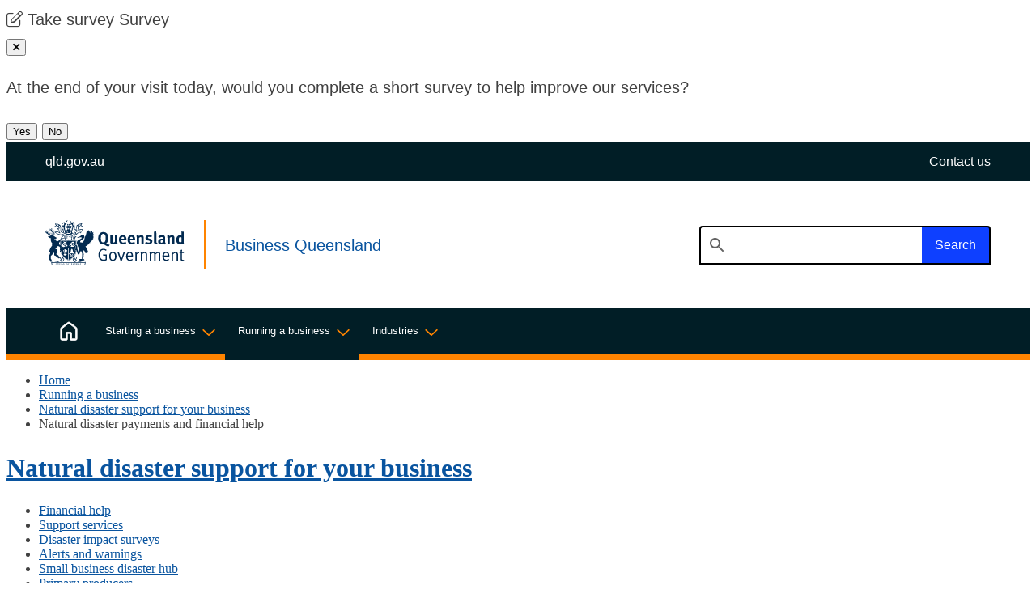

--- FILE ---
content_type: text/html; charset=utf-8
request_url: https://www.business.qld.gov.au/running-business/natural-disaster/assistance
body_size: 63759
content:


 <!DOCTYPE html>
<html lang="en">
    <head>
        <title>Natural disaster payments and financial help | Business Queensland</title>
        <meta charset="utf-8" />
  
    
    

<meta name="viewport" content="width=device-width, initial-scale=1.0" />
<meta name="Description" content="See what payments, grants, and other financial help are available for your business after a disaster." />
<meta name="keywords" content="natural disaster assistance; qld natural disaster; natural disaster; financial assistance natural disaster; flood assistance; small business natural disaster; primary producer natural disaster; natural disaster assistance Queensland; business flood assistance; queensland flood assistance; southern downs flooding; granite belt flooding; central queensland flooding; western queensland flooding; southern queensland flooding; wide bay burnett region flooding; south east queensland flood; disaster grants; disaster relief; disaster payment; disaster support; natural disaster payment qld">
<meta name="DCTERMS.subject" content="All Businesses" />
<meta name="DCTERMS.publisher" scheme="AGLSTERMS.AglsAgent" content="corporateName=The State of Queensland; " />
<meta name="DCTERMS.identifier" scheme="DCTERMS.URI" content="https://www.business.qld.gov.au/running-business/natural-disaster/assistance" />
<meta name="DCTERMS.creator" content="Customer Services, Open Data and Small and Family Business">

<meta name="page.last-updated" content="15 Jan 2026" />
<meta name="page.asset-type" content="Standard Page" />
<meta name="page.owner" content=""> 

<!-- Open Graph data | http://ogp.me/ -->
<meta property="og:title" content="Natural disaster payments and financial help" />
<meta property="og:type" content="website" />
<meta property="og:url" content="https://www.business.qld.gov.au/running-business/natural-disaster/assistance" />
<meta property="og:image" content="https://www.business.qld.gov.au/__data/assets/image/0025/607372/qg-share-thumbnail.jpg" />
<meta property="og:description" content="" />
<meta property="og:site_name" content="Business Queensland" />





        
        <link rel="canonical" href="https://www.business.qld.gov.au/running-business/natural-disaster/assistance" /> 
<link rel="icon" href="https://www.business.qld.gov.au/__data/assets/file/0015/3534/favicon.ico" />
<link rel="stylesheet" type="text/css" href="https://fonts.googleapis.com/css2?family=Noto+Sans:wght@300;400;600;700&amp;display=swap">
<link rel="stylesheet" type="text/css" href="https://www.business.qld.gov.au/_designs/css/plugins.min.css?version=0.8.0" /><!-- plugins.css -->

<link rel="stylesheet" href="https://www.business.qld.gov.au/__data/assets/git_bridge/0023/367007/css/all.css"> 


<link rel="apple-touch-icon" href="https://www.business.qld.gov.au/__data/assets/image/0030/190893/touch-icon-iphone.png" />

<link rel="stylesheet" type="text/css" href="https://www.business.qld.gov.au/_designs/css/global-qgds.min.css?version=0.3.0" />

<script src="https://www.business.qld.gov.au/__data/assets/js_file/0010/103015/modernizr.min.js?version=0.1.1"></script> <!-- modernizr.js -->





<link href="https://www.business.qld.gov.au/__data/assets/git_bridge/0025/517147/dist/main.css?h=987654321" rel="stylesheet"> 

<style>
    
    @media print {
        .qhealth__header__main {
            height: auto !important;
        }
        .qhealth__header__brand-image {
            display: block !important;
            margin-right: 1rem;
        }
    }
    
    .qhealth__main-nav--mega .qhealth__main-nav__menu-sub {
        z-index: 100;
    }
</style>    
<!--
  Running Squiz Matrix
  Developed by Squiz - http://www.squiz.net
  Squiz, Squiz Matrix, MySource, MySource Matrix and Squiz.net are registered Trademarks of Squiz Pty Ltd
  Page generated: 29 January 2026 21:31:04
-->


</head>
    <!--[if lt IE 7]><body class="no-js lt-ie9 lt-ie8 lt-ie7"><![endif]-->
    <!--[if IE 7]><body class="no-js lt-ie9 lt-ie8"><![endif]-->
    <!--[if IE 8]><body class="no-js lt-ie9"><![endif]-->
    <!--[if gt IE 8]><!-->
    <body class="no-js natural-disaster-payments-and-financial-help ">
    <!--<![endif]-->
    
    <input type="hidden" name="token" value="e34857cfe297a79dd4bdc4685899135f0b1b56c2"  class="sq-form-field" id="token" />    
    <!--[ MYSOURCE AREA: Admin Panel ]-->
            
    <div id="page-wrapper">
    <!--noindex-->
        <header class="qhealth__header qhealth__grid" role="banner">
    <nav class="qhealth__skip-link" aria-label="skip links" tabindex="-1">
        <a class="qhealth__skip-link__link" href="#content">Skip to main content</a>
        <a class="qhealth__skip-link__link" href="#main-nav">Skip to main navigation</a>
    </nav>
    
    
    <div class="exit-survey">
        <div class="exit-survey__panel">
            <span class="fa-light fa-pen-to-square survey-panel-icon" aria-hidden="true"></span> <span class="survey-desktop-text">Take survey</span> <span class="survey-mobile-text">Survey</span>
        </div>
        <button class="btn button-primary" id="exit-survey-close-mobile"><span class="sr-only">Close pop-up</span><span class="fa-regular fa-xmark"></span></button>
        <div id="exit-survey-question" class="content-panel">
            <p>At the end of your visit today, would you complete a short survey to help improve our services?</p>
            <button id="exit-survey-question-yes">Yes</button>
            <button id="exit-survey-question-no">No</button>
        </div>
        <div id="exit-survey-start-panel" class="content-panel" style="display:none;">
            <button class="btn exit-survey-close-desktop"><span class="sr-only">Close pop-up</span><span class="fa-regular fa-xmark"></span></button>
            <p>Thanks! When you're ready, click "Start survey".</p>
            <button id="exit-survey-start" class="feedbackModal" data-toggle="modal" data-target="#feedbackForm" data-targeturl="https://www.business.qld.gov.au/_bifmedia/forms/exit-survey?assetid=517155&creator=" onclick="if(eventType == 'LIVE'){ ga('send', 'event', 'Exit survey', 'survey_start');}">Start survey</button>
            <button id="exit-survey-later">Ask me later</button>
        </div>
        <div id="exit-survey-leave" class="content-panel" style="display:none;">
            <button class="btn exit-survey-close-desktop"><span class="sr-only">Close pop-up</span><span class="fa-regular fa-xmark"></span></button>
            <p>It looks like you’re about to finish your visit. Are you ready to start the survey now?</p>
            <button id="exit-survey-leave-yes" class="feedbackModal" data-toggle="modal" data-target="#feedbackForm" data-targeturl="https://www.business.qld.gov.au/_bifmedia/forms/exit-survey?assetid=517155&creator=" onclick="if(eventType == 'LIVE'){ ga('send', 'event', 'Exit survey', 'survey_start');}">Yes</button>
            <button id="exit-survey-leave-no">No</button>
        </div>
    </div>
    
    <div class="qhealth__header__pre-header">
        <div class="container-fluid">
            <a href="https://www.qld.gov.au" class="qhealth__header__pre-header-link">
                <span class="qhealth__header__pre-header-url">qld.gov.au</span>
                <img class="qhealth__header__pre-header-brand-image" alt="Queensland Government"
                    src="https://www.business.qld.gov.au/__data/assets/file/0030/517188/qg-logo-white.svg">
            </a>
            <a href="https://qld.gov.au/contact-us" class="qhealth__header__pre-header-link qhealth__header__pre-header-link-contact">
                <span class="qld-icon qld-icon-phone" aria-hidden="true"></span> 
                <span class="qhealth__header__pre-header-url">Contact us</span>
            </a>
        </div>
    </div>
    <div class="container-fluid">
        <div class="qhealth__header__main">
            <div class="qhealth__header__brand">
                <a href="https://www.business.qld.gov.au">
                    <div class="qhealth__header__brand-image">
                        <!--
                        <img alt="Queensland Government" src="https://www.business.qld.gov.au/__data/assets/file/0031/517189/qg-logo-stacked.svg"/>
                        -->
                        <svg xmlns="http://www.w3.org/2000/svg" viewBox="0 0 172 56" fill="currentColor" class="qld-header-logo" height="56">
                                        <title>Queensland Government</title>
                                        <path d="M59.7908 21.2601C59.5958 21.3115 59.1235 21.4554 58.8154 21.4965C59.4007 20.9209 59.7498 20.2219 59.7498 19.6463C59.4726 19.7388 58.9695 19.9238 58.5074 20.0266C59.4212 19.2454 59.9141 18.3511 59.6984 17.1588C59.4212 17.3027 59.0208 17.5288 58.6306 17.6933C59.4315 16.4701 59.4212 15.3805 59.0927 14.7432C58.7333 15.0824 58.3021 15.473 57.8503 15.7505C58.1481 14.332 58.1275 13.4172 57.532 12.7696C56.9263 13.9209 56.4026 14.7637 55.5504 15.7814C55.6223 14.846 55.5196 13.6742 54.9036 13.0574C54.9036 13.0574 54.729 14.3629 54.267 14.7843C54.1541 13.4994 53.7639 12.8005 53.1787 12.1118C53.1787 12.1118 53.1376 13.448 52.7783 14.2704C52.4702 13.1499 51.8953 12.2865 51.1663 11.4642C51.2176 13.9311 50.5297 18.5773 48.5584 21.7021C48.3222 23.5523 48.1169 26.3482 45.1086 27.9928C44.6773 27.6844 43.9073 27.2938 42.8395 27.3555C42.552 25.9576 44.3796 24.683 45.9607 23.6756C47.5522 22.6477 48.2504 21.774 48.2093 20.3966C48.1682 18.8959 47.1518 18.2792 46.1045 18.238C44.626 18.1661 43.4144 19.5126 43.127 20.078C42.6957 20.2836 41.4329 20.6742 40.9092 20.8181C40.3342 20.9723 39.6771 21.2087 39.2664 21.5479C39.5129 21.7021 40.2008 21.7535 40.478 21.7123C40.9811 21.6404 42.5828 21.3423 44.1126 21.1573C44.6773 21.4554 45.5706 21.9693 44.6157 22.6272C43.3118 23.4598 42.7471 23.6756 40.9092 24.6419C38.0036 26.1631 38.9482 29.9972 39.6566 30.285C39.6566 31.5802 40.8168 33.9135 41.5971 34.7255C41.9462 36.3496 41.4842 38.7755 40.9914 39.7828C40.5909 38.796 39.8825 36.5141 39.4307 35.1778C39.903 32.6492 39.1432 31.5391 38.6093 31.1176C38.0754 30.6756 37.2335 30.799 36.6893 31.6727C37.5313 31.5802 37.8085 32.6595 37.7879 33.7696C37.7674 35.1059 37.4286 36.1749 36.4943 36.1852C36.5661 37.3261 37.7982 37.6551 38.4143 37.1C38.5067 37.357 38.9995 38.8577 39.4718 40.194C39.749 40.9855 40.016 41.7153 40.2008 42.0956C40.3959 42.517 41.8127 42.589 41.977 42.0956C42.2029 41.448 42.3774 40.9546 42.7368 40.194C43.0038 39.6184 43.3836 38.8783 43.9483 37.7887C44.3282 38.4465 44.8416 39.4847 45.1291 40.194C45.2626 40.5126 45.3652 40.7799 45.3755 40.9032C45.4884 41.9928 45.4268 45.8577 45.1291 48.1705C41.9565 47.307 41.0632 48.8592 41.3404 50.0104C41.8025 49.5067 42.3877 49.5684 42.7573 49.8357C42.6649 50.6785 42.9011 51.2953 43.7635 51.5523C44.6773 49.1367 47.9423 49.6712 48.2504 49.8768C48.2606 49.4142 48.7021 48.2527 47.0183 48.006C47.0799 45.9194 47.2955 43.3599 47.3776 42.8254C47.4495 42.2909 47.5111 41.962 47.2544 41.1294C47.1826 40.8827 47.0902 40.5743 46.9977 40.2043C46.7821 39.3614 46.5563 38.2615 46.5357 37.0589C46.8232 37.3467 47.5214 37.5831 48.0039 37.47C48.3736 39.053 48.9075 38.5905 49.1847 39.2483C49.3284 39.5875 49.3592 39.9062 49.4003 40.194C49.4311 40.4715 49.4722 40.7079 49.6262 40.9135C50.7556 40.9443 51.7105 40.6771 52.3984 40.194C52.614 40.0398 52.7885 39.8753 52.9528 39.6903C52.6756 38.0148 52.2033 37.1822 51.3306 36.1646C51.1047 34.7872 50.4578 33.5332 49.5851 32.4231C50.694 32.0633 51.8131 31.1587 52.4086 30.542C52.9425 30.5009 53.5483 30.0589 53.5894 29.1955C53.8974 29.1543 54.1643 29.1441 54.4005 29.0927C54.3697 28.8562 54.3081 28.4965 54.2773 28.2806C54.688 28.2806 55.0679 28.2601 55.458 28.2292C55.3451 27.9106 55.2014 27.5816 55.0884 27.3452C55.4991 27.3452 56.0022 27.3144 56.4129 27.2938C56.1973 26.8827 56.033 26.5332 55.9098 26.1734C56.3821 26.1323 57.1008 26.009 57.6963 25.8753C57.5012 25.6698 57.2856 25.4642 56.9673 25.1455C58.5177 24.683 59.1851 23.614 59.2672 23.1411C59.0413 23.1411 58.569 23.2439 58.2918 23.2234C59.1235 22.7094 59.7087 22.0104 59.7908 21.2601Z"></path>
                                        <path d="M38.1576 24.7343H28.568H18.968H18.6086V25.0941V31.9605C18.701 32.0119 18.7832 32.0838 18.8756 32.1661V25.0427H38.3219V31.6624C38.3938 31.7343 38.4554 31.8268 38.517 31.9502V25.1044V24.7446H38.1576V24.7343Z"></path>
                                        <path d="M28.5387 49.6403C19.9141 46.4229 18.8155 39.3407 18.7847 36.1337C18.7744 36.1337 18.7642 36.1337 18.7539 36.1234C18.7642 36.0412 18.7744 35.9692 18.7847 35.887C18.7847 35.188 18.836 34.7152 18.8668 34.5507C18.8463 34.0881 18.7744 33.7387 18.7026 33.4611C18.682 33.4097 18.641 33.3481 18.6204 33.2967V36.6271C18.6204 40.3583 19.9962 43.5757 22.6863 46.1865C25.0478 48.4787 27.6967 49.5478 28.4565 49.815L28.5797 49.8561L28.7029 49.815C29.4627 49.5478 32.1117 48.4787 34.4732 46.1865C37.1632 43.5757 38.5288 40.3481 38.5288 36.6271V36.0206C38.4672 36.1337 38.3953 36.1953 38.3132 36.2878C38.2413 37.9633 37.9333 40.5639 36.8141 42.5169C35.4794 45.2717 33.4362 47.5228 28.5387 49.6403Z"></path>
                                        <path d="M25.0863 18.3408C23.7413 18.423 22.4168 20.1705 22.9815 22.1646C22.7864 22.2365 22.2012 22.2262 22.0061 21.8254C21.8624 22.4729 20.5482 23.2233 19.583 23.1205C20.1169 22.5449 20.466 21.2497 21.5133 20.5611C22.5606 19.8724 23.0329 19.4098 23.3922 18.238C22.9097 18.4641 20.3942 19.1117 19.6857 18.3305C21.3387 18.0941 23.2895 17.1587 24.2547 16.5522L23.8645 16.1514C22.8275 16.7373 21.4414 17.2204 20.7432 17.4362C20.4968 15.3702 22.4682 15.4524 22.6119 16.0075C23.423 15.0412 22.8583 13.6536 22.2525 13.4994C22.8686 11.8547 22.2525 10.8371 21.7289 10.2204C21.6057 11.9781 19.6549 12.2556 19.4188 13.6022C19.3366 12.5332 19.275 9.64476 19.1826 8.23654C19.0286 5.6154 15.7328 4.71085 15.2297 4.71085C13.0735 4.81364 12.8682 4.52583 12.9195 3.52876C11.8312 4.77252 12.2008 5.88265 13.1249 6.41716C13.0017 7.16753 11.8004 7.74315 11.0714 7.90761C12.8271 9.53169 14.8601 8.56547 15.8252 7.64036C15.8971 7.57869 15.9689 7.51701 16.0408 7.45534C16.3899 8.07208 16.6466 9.20277 16.6466 9.85034C15.0038 9.75783 14.7163 11.0324 14.7163 11.4847C16.8006 10.6213 17.0265 14.6095 17.5706 15.2571C17.0367 15.2263 16.1024 13.9928 14.7163 13.9003C13.053 13.7975 12.4678 14.6815 11.7901 14.6506C11.9133 15.8224 13.3508 16.4906 14.2748 16.6345C13.8025 17.8371 14.2235 18.6594 15.1989 18.9575C15.1989 17.8577 16.5952 17.5082 18.0943 18.3922C19.8911 19.4406 20.8151 19.5332 22.2525 19.0912C22.0164 19.6154 21.3593 19.6668 20.5687 20.448C19.4496 21.5478 19.4188 22.9869 18.1661 23.5111C19.6344 24.2101 21.8316 23.2336 22.1499 22.6682C22.7659 23.0486 23.5565 22.8224 23.7618 22.4318C22.7762 20.2321 24.4395 18.9267 25.0966 18.9575C25.1171 18.9781 25.4046 18.3202 25.0863 18.3408ZM17.468 17.4362C16.7287 17.1381 15.5993 16.9428 14.9627 17.8371C14.6136 17.2409 15.127 16.3364 15.4453 16.0691C13.8333 16.0897 12.9195 15.6066 12.6834 15.1132C13.2789 14.7843 14.7882 14.2395 16.0203 15.144C16.8725 15.7608 17.3037 16.0691 18.3099 16.3981C18.6692 16.028 18.5358 16.1925 18.659 16.0897C17.8376 15.5243 17.468 11.1249 15.8457 10.9605C16.0819 10.4054 16.9135 10.4568 17.5809 10.6315C17.6322 9.64476 17.2215 8.02068 16.6158 7.08529C17.5501 6.5919 18.1969 7.12641 18.5255 8.29822C18.8746 9.54197 18.4639 12.6462 19.275 15.4421L19.7781 14.9693C19.5214 13.3349 21.3079 12.7387 21.6981 11.9267C21.8521 13.0266 21.6262 13.5097 21.3182 13.9105C21.9651 13.9928 22.2525 14.6198 22.1499 15.0721C20.5892 14.8357 19.6857 16.4083 20.0348 17.6521C18.8951 17.8988 18.1045 17.7035 17.468 17.4362ZM13.053 5.20424C14.2851 5.8107 14.6752 4.70057 16.9751 6.19102C15.4556 6.67413 14.2851 8.55519 12.5704 8.07208C13.8025 7.45534 13.669 6.56107 14.3878 6.10879C13.9257 6.04712 13.0427 5.84154 13.053 5.20424Z"></path>
                                        <path d="M41.0627 12.307C41.0627 9.86064 40.9703 7.84596 40.9395 7.20866C41.0319 7.22922 41.1243 7.26006 41.2373 7.30117C42.993 7.91791 43.3934 10.0354 47.0178 7.6301C45.0773 7.85624 44.9746 6.2116 44.0916 6.17048C45.4366 5.40984 45.529 3.65213 45.529 3.65213C44.3996 4.55668 41.7917 4.61836 41.2783 4.91645C40.6007 5.32761 39.7485 5.821 39.1735 6.13965C37.6642 6.96197 38.7115 11.4436 38.5678 13.078C37.7566 10.6418 36.1036 11.0016 35.2411 9.60367C34.5943 10.7652 35.2822 12.7285 35.5492 13.2835C34.6148 14.0442 34.8612 15.4627 35.0871 15.8327C35.888 15.2571 37.1303 15.401 37.5 16.3672C36.4527 17.0148 34.6867 17.1279 33.4854 15.9561L33.0542 16.4392C33.9064 17.5699 36.0317 18.0016 37.6129 17.0868C37.6026 17.3437 37.5513 17.6316 37.4486 17.9502C36.6272 18.3819 35.5697 18.6183 34.3479 18.1969C34.5122 19.4201 35.9291 20.3452 37.2638 20.7153C36.812 21.0647 36.2473 21.2086 35.8469 21.1573C36.0933 21.8665 36.2371 22.8122 35.7032 23.5625C35.0358 23.1205 34.6764 22.6683 34.4198 20.9517C34.1631 19.2248 32.9207 17.4671 31.9556 17.1176C31.9043 17.7241 31.9043 17.4568 32.0069 17.8577C34.5635 19.7388 33.1158 23.1308 35.7853 24.354C36.7607 23.2336 36.771 22.843 36.6272 21.7946C37.5924 21.5376 38.3111 20.7255 38.5678 20.0985C37.654 20.5302 36.2063 19.7696 35.8058 19.1734C37.387 19.122 38.8552 17.9297 40.3645 16.357C41.7096 14.9487 43.4961 15.1646 43.3523 16.2645C44.2764 16.1308 44.646 14.8562 44.338 14.0442C45.6933 13.6228 46.7714 12.6051 46.9151 11.0324C45.1081 11.9678 42.7876 10.4568 41.0627 12.307ZM43.2599 13.633C43.9786 14.2189 43.7425 15.0618 43.568 15.2571C42.9416 14.1573 40.9087 14.5479 38.9169 16.799C38.7731 16.9634 38.5883 17.1587 38.3727 17.354C38.5267 14.6609 36.3192 14.6095 35.6724 14.8871C35.7442 14.1059 36.2268 13.5816 36.4835 13.4994C35.8366 12.749 35.6929 11.8034 35.621 11.1147C36.6991 11.5772 38.2905 12.8415 38.5678 15.0104L39.2659 14.5376C39.0606 10.7446 39.1017 10.7549 39.0811 8.17489C39.0709 7.81512 39.0914 6.97224 40.2413 7.06476C40.2824 8.0207 40.4364 10.5699 40.3851 14.1059H40.7958C41.1654 13.1191 42.4693 11.9678 43.9889 12.0603C45.0362 12.1323 45.3853 12.1015 45.9808 11.8445C45.4879 13.0369 43.722 13.5508 43.2599 13.633ZM40.2824 6.4069C41.0217 5.88267 41.4837 5.64625 41.8738 5.42012C42.5104 5.44067 43.5988 5.36872 44.2559 5.03979C43.568 5.88267 43.4961 6.18076 42.3769 6.30411C43.8246 6.43774 44.4304 7.73289 45.1491 7.92819C42.726 8.658 42.4796 6.26299 40.2824 6.4069Z"></path>
                                        <path d="M31.1973 20.6537C31.0741 20.6537 30.9611 20.7154 30.8892 20.8079C30.7558 20.7873 30.612 20.7668 30.458 20.7462L30.4683 19.9547C30.612 19.8931 30.7044 19.7594 30.7044 19.595C30.7044 19.3791 30.5299 19.2044 30.3143 19.2044C30.0987 19.2044 29.9241 19.3894 29.9241 19.595C29.9241 19.7492 30.0063 19.8725 30.1295 19.9342L30.1192 20.6948C29.9857 20.6846 29.8522 20.664 29.7085 20.6537C29.6469 20.5201 29.5134 20.4173 29.3491 20.4173C29.1335 20.4173 28.959 20.5818 28.959 20.8079C28.959 21.0238 29.1335 21.1985 29.3491 21.1985C29.4826 21.1985 29.6161 21.1265 29.6777 21.0135C29.8317 21.034 29.9754 21.0443 30.1192 21.0649L30.1089 22.2161C29.9857 22.2778 29.9036 22.4114 29.9036 22.5656C29.9036 22.7815 30.0781 22.9562 30.2937 22.9562C30.5094 22.9562 30.6839 22.7815 30.6839 22.5656C30.6839 22.4011 30.5915 22.2675 30.4477 22.2058L30.458 21.106C30.5915 21.1265 30.7044 21.1471 30.8276 21.1677C30.8892 21.3218 31.0227 21.4349 31.1973 21.4349C31.4129 21.4349 31.5874 21.2602 31.5874 21.0443C31.5874 20.8285 31.4129 20.6537 31.1973 20.6537Z"></path>
                                        <path d="M27.7971 20.4274C27.6328 20.4274 27.4993 20.5199 27.4377 20.6638C27.3042 20.6741 27.1605 20.6844 27.027 20.705L27.0167 19.9443C27.1399 19.8826 27.2221 19.749 27.2221 19.6051C27.2221 19.3893 27.0475 19.2145 26.8319 19.2145C26.6163 19.2145 26.4418 19.3995 26.4418 19.6051C26.4418 19.7696 26.5342 19.9032 26.6779 19.9649L26.6882 20.7564C26.5444 20.7666 26.3904 20.7975 26.257 20.818C26.1954 20.7255 26.0824 20.6638 25.9489 20.6638C25.7333 20.6638 25.5588 20.8489 25.5588 21.0544C25.5588 21.2703 25.7333 21.445 25.9489 21.445C26.1235 21.445 26.2672 21.332 26.3186 21.1778C26.4418 21.1572 26.565 21.1367 26.6882 21.1161L26.6985 22.216C26.565 22.2674 26.4726 22.4113 26.4726 22.5757C26.4726 22.7916 26.6471 22.9663 26.8627 22.9663C27.0783 22.9663 27.2529 22.7916 27.2529 22.5757C27.2529 22.4216 27.1605 22.2982 27.0373 22.2263L27.027 21.075C27.1605 21.0544 27.3145 21.0442 27.4582 21.0236C27.5301 21.1367 27.6533 21.2086 27.7868 21.2086C28.0024 21.2086 28.1769 21.0339 28.1769 20.818C28.1872 20.6022 28.0127 20.4274 27.7971 20.4274Z"></path>
                                        <path d="M33.003 23.7989C32.7669 22.2159 32.1919 17.7857 32.1303 16.2952L31.4526 16.3261C31.4629 16.5831 31.4937 16.912 31.5245 17.3026C30.7134 17.0662 29.6559 16.8914 28.5675 16.8914C27.4895 16.8914 26.4217 17.0559 25.6105 17.3026C25.6413 16.912 25.6721 16.5831 25.6824 16.3261L25.0048 16.2952C24.9432 17.7754 24.3682 22.2057 24.132 23.7989C23.7213 23.9531 23.4647 24.3643 23.4647 25.0838C23.4647 25.0838 27.1404 25.1352 28.5675 25.1352C29.9844 25.1352 33.6601 25.0838 33.6601 25.0838C33.6704 24.354 33.4034 23.9531 33.003 23.7989ZM28.5675 23.7578C27.9823 24.8782 26.894 24.8371 25.9494 24.2101C25.5695 23.9634 25.1793 23.7989 24.8199 23.7372C24.9842 22.6374 25.2512 20.561 25.4565 18.8033C26.6783 18.2483 28.1979 18.1249 28.5675 19.5331C28.9372 18.1249 30.4465 18.2483 31.6785 18.8033C31.8736 20.561 32.1508 22.6271 32.3151 23.7372C31.9557 23.7989 31.5656 23.9634 31.1857 24.2101C30.2411 24.8371 29.1528 24.8679 28.5675 23.7578Z"></path>
                                        <path d="M49.1954 51.7887C48.7744 51.9223 48.2611 51.9943 47.4808 51.9943H46.5259C43.2198 51.9223 39.8316 50.9458 37.7473 48.8078C40.6222 45.9091 37.2442 43.5141 35.4166 45.9811C34.8519 46.752 34.3899 47.2968 33.9997 48.0471C33.6712 48.6536 33.9176 49.2498 34.6363 50.1749C35.0265 50.6786 36.0019 51.47 36.7925 51.9943H20.2928C21.0834 51.47 22.0588 50.6888 22.449 50.1749C23.1574 49.2498 23.4038 48.6433 23.0856 48.0471C22.6851 47.2968 22.2334 46.752 21.6584 45.9811C19.8308 43.5141 16.4529 45.9091 19.3277 48.8078C17.2434 50.9355 13.8552 51.9223 10.5491 51.9943H9.64561C8.87556 51.9943 8.35193 51.9223 7.93097 51.7887C7.25332 51.6242 7.09931 51.9223 7.46894 53.0941C7.72562 53.8753 7.9207 55.1602 8.01311 56.0442H49.1235C49.2057 55.1705 49.411 53.8856 49.6677 53.0941C50.0373 51.9223 49.8833 51.6242 49.1954 51.7887ZM36.3304 46.0838C36.8643 45.3643 37.6549 45.5596 37.9835 46.1661C38.3326 46.8034 37.8294 47.6051 37.1415 48.2219C36.2072 47.2043 36.1045 46.3922 36.3304 46.0838ZM34.9649 49.4656C34.6363 48.9928 34.5234 48.7255 34.6979 48.2733C34.8622 47.8313 35.2215 47.4407 35.5809 46.8959C36.1559 49.1367 39.5338 51.2747 42.0391 51.9943H38.0553C37.0183 51.4392 35.7246 50.5244 34.9649 49.4656ZM19.1018 46.1661C19.4304 45.5596 20.2107 45.3746 20.7446 46.0838C20.9705 46.3922 20.8781 47.2043 19.9335 48.2219C19.2558 47.6051 18.7527 46.8034 19.1018 46.1661ZM21.5147 46.8959C21.8843 47.4407 22.2334 47.8313 22.3976 48.2733C22.5722 48.7255 22.4592 49.0031 22.1307 49.4656C21.3709 50.5244 20.0772 51.4289 19.0402 51.9943H15.0668C17.5617 51.285 20.9397 49.147 21.5147 46.8959ZM48.4151 55.3966H8.72155C8.53674 54.1323 8.30059 53.3305 8.08498 52.6418H49.0414C48.8258 53.3305 48.5896 54.1426 48.4151 55.3966Z"></path>
                                        <path d="M14.1025 54.5023C14.1128 54.5023 14.1231 54.5126 14.1231 54.5229L14.2257 54.8107C14.236 54.8415 14.2257 54.8621 14.2052 54.8724C14.1847 54.8724 14.1744 54.8724 14.1744 54.8929C14.1744 54.9135 14.2052 54.9135 14.2463 54.9135H14.6878C14.7699 54.9135 14.7904 54.9135 14.7904 54.8929C14.7904 54.8724 14.7802 54.8724 14.7596 54.8724C14.7288 54.8724 14.698 54.8724 14.657 54.8621C14.6056 54.8518 14.5337 54.821 14.4516 54.6051C14.2976 54.2454 13.928 53.2894 13.8766 53.1558C13.8458 53.1044 13.8356 53.0838 13.815 53.0838C13.7945 53.0838 13.774 53.1147 13.7534 53.1763L13.1579 54.6565C13.1169 54.7799 13.0655 54.8518 12.9628 54.8621C12.9423 54.8621 12.9115 54.8621 12.891 54.8621C12.8704 54.8621 12.8602 54.8621 12.8602 54.8827C12.8602 54.9032 12.8807 54.9032 12.9012 54.9032H13.1785H13.4351C13.4557 54.9032 13.4762 54.9032 13.4762 54.8827C13.4762 54.8621 13.4659 54.8621 13.4351 54.8621H13.4043C13.3325 54.8621 13.3119 54.8313 13.3119 54.7901C13.3119 54.7696 13.3222 54.7079 13.3427 54.6565L13.3941 54.5229C13.4043 54.5023 13.4043 54.5023 13.4146 54.5023H14.1025V54.5023ZM13.4659 54.3893C13.4557 54.3893 13.4557 54.379 13.4557 54.3687L13.7534 53.5772C13.7534 53.5669 13.7637 53.5567 13.7637 53.5567C13.774 53.5567 13.774 53.5669 13.774 53.5772L14.0717 54.3687C14.0717 54.379 14.0717 54.3893 14.0614 54.3893H13.4659Z"></path>
                                        <path d="M15.2712 54.1527C15.2712 54.4919 15.3636 54.6769 15.4868 54.7797C15.6511 54.9339 15.877 54.9339 16.0002 54.9339C16.1542 54.9339 16.3287 54.9134 16.493 54.7695C16.6881 54.605 16.7189 54.3172 16.7189 54.0602V53.8135C16.7189 53.4537 16.7189 53.3921 16.7189 53.3201C16.7291 53.2379 16.7394 53.1968 16.801 53.1865C16.8318 53.1865 16.8524 53.1762 16.8729 53.1762C16.9037 53.1762 16.914 53.1659 16.914 53.1557C16.914 53.1351 16.9037 53.1351 16.8626 53.1351C16.7702 53.1351 16.6265 53.1454 16.5957 53.1454C16.5957 53.1454 16.4417 53.1351 16.3287 53.1351C16.2979 53.1351 16.2774 53.1351 16.2774 53.1557C16.2774 53.1659 16.2876 53.1762 16.3185 53.1762C16.339 53.1762 16.3801 53.1865 16.4006 53.1865C16.4725 53.2071 16.493 53.2379 16.5033 53.3201C16.5033 53.3921 16.5033 53.4537 16.5033 53.8135V54.1013C16.5033 54.3583 16.493 54.5639 16.3698 54.6872C16.2774 54.79 16.1439 54.8106 16.0412 54.8106C15.9591 54.8106 15.8564 54.8003 15.7435 54.7181C15.6305 54.6255 15.5587 54.4714 15.5587 54.1322V53.8032C15.5587 53.4435 15.5587 53.3818 15.5689 53.3098C15.5689 53.2276 15.5895 53.1865 15.6511 53.1762C15.6819 53.1762 15.6921 53.1659 15.7229 53.1659C15.7435 53.1659 15.764 53.1557 15.764 53.1454C15.764 53.1248 15.7435 53.1248 15.7127 53.1248C15.6305 53.1248 15.4765 53.1351 15.4252 53.1351C15.3533 53.1351 15.2096 53.1248 15.0864 53.1248C15.0556 53.1248 15.035 53.1248 15.035 53.1454C15.035 53.1557 15.0453 53.1659 15.0761 53.1659C15.1069 53.1659 15.148 53.1762 15.1685 53.1762C15.2506 53.1968 15.2712 53.2276 15.2712 53.3098C15.2712 53.3818 15.2712 53.4435 15.2712 53.8032V54.1527V54.1527Z"></path>
                                        <path d="M17.7144 54.2247C17.7144 54.4405 17.7144 54.6358 17.7042 54.7283C17.6939 54.8003 17.6836 54.8517 17.6323 54.8517C17.6118 54.862 17.581 54.862 17.5399 54.862C17.5091 54.862 17.4988 54.8722 17.4988 54.8825C17.4988 54.9031 17.5091 54.9031 17.5502 54.9031H17.8479C17.9608 54.9031 18.1765 54.9236 18.351 54.9236C18.7822 54.9236 19.0184 54.7592 19.1313 54.6461C19.2648 54.5125 19.388 54.2761 19.388 53.9883C19.388 53.7107 19.2751 53.5051 19.1519 53.3921C18.9054 53.1248 18.505 53.1248 18.2175 53.1248C18.0738 53.1248 17.93 53.1351 17.8582 53.1351C17.7863 53.1351 17.6426 53.1248 17.5194 53.1248C17.4886 53.1248 17.468 53.1248 17.468 53.1454C17.468 53.1557 17.4783 53.1659 17.5091 53.1659C17.5399 53.1659 17.581 53.1762 17.6015 53.1762C17.6734 53.1968 17.7042 53.2276 17.7042 53.3098C17.7144 53.3818 17.7144 53.4435 17.7144 53.8032V54.2247ZM18.0122 53.7724C18.0122 53.5874 18.0122 53.3818 18.0122 53.2996C18.0122 53.279 18.0225 53.2584 18.043 53.2482C18.0635 53.2379 18.1457 53.2276 18.197 53.2276C18.3818 53.2276 18.659 53.2584 18.8644 53.464C18.967 53.5565 19.0903 53.7518 19.0903 54.0499C19.0903 54.2863 19.0389 54.5125 18.8952 54.6461C18.7514 54.7695 18.5974 54.8106 18.3613 54.8106C18.1765 54.8106 18.0841 54.7592 18.0533 54.7181C18.043 54.6975 18.0327 54.5947 18.0327 54.533C18.0225 54.4919 18.0225 54.2966 18.0225 54.0602V53.7724H18.0122Z"></path>
                                        <path d="M20.9483 54.5023C20.9585 54.5023 20.9688 54.5126 20.9688 54.5229L21.0818 54.8107C21.092 54.8415 21.0715 54.8621 21.0612 54.8724C21.0304 54.8724 21.0202 54.8724 21.0202 54.8929C21.0202 54.9135 21.051 54.9135 21.092 54.9135H21.5335C21.6259 54.9135 21.6465 54.9135 21.6465 54.8929C21.6465 54.8724 21.6362 54.8724 21.6157 54.8724C21.5951 54.8724 21.5541 54.8724 21.513 54.8621C21.4616 54.8518 21.4 54.821 21.3076 54.6051C21.1536 54.2454 20.784 53.2894 20.7224 53.1558C20.7019 53.1044 20.6813 53.0838 20.6608 53.0838C20.6403 53.0838 20.63 53.1147 20.5992 53.1763L20.014 54.6565C19.9626 54.7799 19.9215 54.8518 19.8086 54.8621C19.7983 54.8621 19.7573 54.8621 19.7367 54.8621C19.7162 54.8621 19.7059 54.8621 19.7059 54.8827C19.7059 54.9032 19.7162 54.9032 19.747 54.9032H20.0242H20.2706C20.3014 54.9032 20.3117 54.9032 20.3117 54.8827C20.3117 54.8621 20.3014 54.8621 20.2809 54.8621H20.2398C20.168 54.8621 20.1474 54.8313 20.1474 54.7901C20.1474 54.7696 20.1577 54.7079 20.1782 54.6565L20.2296 54.5229C20.2296 54.5023 20.2398 54.5023 20.2501 54.5023H20.9483V54.5023ZM20.3117 54.3893C20.3014 54.3893 20.3014 54.379 20.3014 54.3687L20.5992 53.5772C20.5992 53.5669 20.6095 53.5567 20.6095 53.5567C20.6197 53.5567 20.6197 53.5669 20.6197 53.5772L20.9072 54.3687C20.9072 54.379 20.9072 54.3893 20.8969 54.3893H20.3117Z"></path>
                                        <path d="M23.2499 53.382C23.3218 53.2689 23.3732 53.2073 23.4245 53.197C23.4553 53.1867 23.4861 53.1867 23.5066 53.1867C23.5272 53.1867 23.5477 53.1764 23.5477 53.1661C23.5477 53.1456 23.5374 53.1456 23.5066 53.1456C23.4142 53.1456 23.3218 53.1559 23.2705 53.1559C23.2294 53.1559 23.1267 53.1456 23.0343 53.1456C23.0035 53.1456 22.983 53.1559 22.983 53.1661C22.983 53.1764 23.0035 53.1867 23.0138 53.1867C23.0343 53.1867 23.0651 53.1867 23.0857 53.197C23.1062 53.2073 23.1267 53.2175 23.1267 53.2381C23.1267 53.2587 23.1165 53.2998 23.1062 53.3409C23.0754 53.4026 22.8598 53.7315 22.7879 53.8343C22.6955 53.6801 22.5928 53.5053 22.4902 53.31C22.4696 53.2895 22.4696 53.2587 22.4696 53.2381C22.4696 53.2278 22.4799 53.2175 22.5004 53.197C22.521 53.197 22.5518 53.1867 22.562 53.1867C22.5826 53.1867 22.5928 53.1764 22.5928 53.1661C22.5928 53.1456 22.5826 53.1456 22.5518 53.1456C22.4594 53.1456 22.3362 53.1559 22.2951 53.1559C22.1821 53.1559 21.9973 53.1456 21.9357 53.1456C21.9049 53.1456 21.8844 53.1456 21.8844 53.1661C21.8844 53.1867 21.8947 53.1867 21.9049 53.1867C21.9255 53.1867 21.9665 53.197 22.0076 53.2073C22.0897 53.2278 22.1411 53.2792 22.2027 53.382L22.6134 54.0501L22.1616 54.6977C22.0795 54.8108 22.0384 54.8519 21.9665 54.8725C21.9255 54.8827 21.8947 54.8827 21.8741 54.8827C21.8536 54.8827 21.8433 54.893 21.8433 54.9033C21.8433 54.9238 21.8536 54.9238 21.8844 54.9238H21.9255H22.1205H22.3362H22.3772C22.408 54.9238 22.4286 54.9238 22.4286 54.9033C22.4286 54.893 22.4183 54.8827 22.3978 54.8827C22.3772 54.8827 22.3567 54.8827 22.3464 54.8827C22.3259 54.8725 22.3054 54.8622 22.3054 54.8416C22.3054 54.8211 22.3156 54.7799 22.3362 54.7491L22.6852 54.1838C22.7879 54.3585 22.9317 54.5949 23.0651 54.8211C23.0857 54.8519 23.0754 54.8725 23.0549 54.8725C23.0343 54.8827 23.0241 54.8827 23.0241 54.893C23.0241 54.9033 23.0446 54.9238 23.1062 54.9238H23.5272H23.599C23.6196 54.9238 23.6401 54.9238 23.6401 54.9033C23.6401 54.8827 23.6298 54.8827 23.6093 54.8827C23.5888 54.8827 23.558 54.8827 23.5169 54.8725C23.4553 54.8622 23.4142 54.8313 23.3834 54.7697C23.3321 54.6977 22.9419 54.0604 22.8701 53.9371L23.2499 53.382Z"></path>
                                        <path d="M27.0883 54.5023C27.0986 54.5023 27.1089 54.5126 27.1089 54.5229L27.2116 54.8107C27.2218 54.8415 27.2115 54.8621 27.191 54.8724C27.1705 54.8724 27.1602 54.8724 27.1602 54.8929C27.1602 54.9135 27.191 54.9135 27.2321 54.9135H27.6838C27.766 54.9135 27.7865 54.9135 27.7865 54.8929C27.7865 54.8724 27.7763 54.8724 27.7557 54.8724C27.7352 54.8724 27.6941 54.8724 27.6633 54.8621C27.612 54.8518 27.5401 54.821 27.458 54.6051C27.304 54.2454 26.9343 53.2894 26.8727 53.1558C26.8522 53.1044 26.8317 53.0838 26.8111 53.0838C26.7906 53.0838 26.7803 53.1147 26.7495 53.1763L26.1643 54.6565C26.1232 54.7799 26.0719 54.8518 25.9589 54.8621C25.9384 54.8621 25.9076 54.8621 25.8871 54.8621C25.8665 54.8621 25.8563 54.8621 25.8563 54.8827C25.8563 54.9032 25.8665 54.9032 25.8973 54.9032H26.1745H26.421C26.4518 54.9032 26.462 54.9032 26.462 54.8827C26.462 54.8621 26.4518 54.8621 26.4312 54.8621H26.4004C26.3286 54.8621 26.308 54.8313 26.308 54.7901C26.308 54.7696 26.3183 54.7079 26.3491 54.6565L26.4004 54.5229C26.3902 54.5126 26.4004 54.5023 26.4004 54.5023H27.0883ZM26.4518 54.3893C26.4415 54.3893 26.4415 54.379 26.4415 54.3687L26.729 53.5772C26.7393 53.5669 26.7393 53.5567 26.7495 53.5567C26.7495 53.5567 26.7598 53.5669 26.7598 53.5772L27.0575 54.3687C27.0575 54.379 27.0575 54.379 27.0473 54.379H26.4518V54.3893Z"></path>
                                        <path d="M28.5366 54.2247C28.5366 54.4406 28.5366 54.6359 28.5263 54.7284C28.516 54.8003 28.5058 54.8517 28.4544 54.8517C28.4339 54.862 28.4031 54.862 28.3723 54.862C28.3415 54.862 28.3312 54.862 28.3312 54.8826C28.3312 54.9031 28.3518 54.9031 28.3826 54.9031H28.6803H29.0499C29.0705 54.9031 29.091 54.9031 29.091 54.8826C29.091 54.8723 29.0807 54.862 29.0499 54.862C29.0191 54.862 28.9678 54.862 28.937 54.8517C28.8651 54.8414 28.8446 54.79 28.8446 54.7284C28.8343 54.6256 28.8343 54.4406 28.8343 54.2144V53.2688L29.1321 53.279C29.3374 53.2893 29.399 53.351 29.4093 53.4127V53.4332C29.4196 53.4641 29.4196 53.4743 29.4298 53.4743C29.4401 53.4743 29.4504 53.4641 29.4504 53.4435C29.4504 53.3818 29.4606 53.2174 29.4606 53.166C29.4606 53.1351 29.4606 53.1146 29.4401 53.1146C29.4196 53.1146 29.3682 53.1351 29.2142 53.1351H28.2901C28.208 53.1351 28.1259 53.1248 28.054 53.1248C27.9924 53.1146 27.9719 53.094 27.9513 53.094C27.9411 53.094 27.9308 53.1043 27.9205 53.1351C27.9103 53.1557 27.8795 53.3715 27.8795 53.4024C27.8795 53.4332 27.8795 53.4435 27.9 53.4435C27.9205 53.4435 27.9205 53.4332 27.9308 53.4127C27.9308 53.3921 27.9513 53.3613 27.9719 53.3304C28.0129 53.2688 28.0643 53.2688 28.1977 53.2585L28.5468 53.2482V54.2247H28.5366Z"></path>
                                        <path d="M32.6248 54.0398C32.6248 54.0295 32.6248 54.0295 32.6454 54.0295C32.6864 54.0295 32.9329 54.0295 32.9945 54.0398C33.0663 54.0501 33.1074 54.0912 33.1177 54.1118C33.1279 54.1426 33.1279 54.1735 33.1279 54.194C33.1279 54.2043 33.1382 54.2248 33.1485 54.2248C33.169 54.2248 33.169 54.194 33.169 54.1734C33.169 54.1529 33.1793 54.0501 33.1793 54.009C33.1895 53.937 33.1998 53.8754 33.1998 53.8651C33.1998 53.8548 33.1998 53.8445 33.1895 53.8445C33.169 53.8445 33.169 53.8548 33.1587 53.8651C33.1382 53.8856 33.1074 53.9062 33.0561 53.9062C33.0253 53.9165 32.9842 53.9165 32.9534 53.9165H32.6556C32.6351 53.9165 32.6351 53.9062 32.6351 53.8959V53.31C32.6351 53.2792 32.6454 53.2792 32.6556 53.2792H33.015C33.1074 53.2792 33.1587 53.3203 33.169 53.3511C33.1895 53.382 33.1895 53.4231 33.1895 53.4436C33.1895 53.4745 33.1998 53.4848 33.2101 53.4848C33.2203 53.4848 33.2306 53.4745 33.2306 53.4539C33.2409 53.4334 33.2409 53.2895 33.2409 53.2586C33.2511 53.1969 33.2614 53.1661 33.2614 53.1558C33.2614 53.1455 33.2511 53.1353 33.2511 53.1353C33.2409 53.1353 33.2306 53.1455 33.2101 53.1558C33.1895 53.1558 33.1587 53.1558 33.1074 53.1661C33.0561 53.1661 32.5735 53.1661 32.4914 53.1661C32.4195 53.1661 32.2757 53.1558 32.1525 53.1558C32.1115 53.1558 32.1012 53.1558 32.1012 53.1764C32.1012 53.1867 32.1115 53.1969 32.1423 53.1969C32.1731 53.1969 32.2141 53.2072 32.2347 53.2072C32.3168 53.2278 32.3271 53.2586 32.3373 53.3408C32.3476 53.4128 32.3476 53.4745 32.3476 53.8342V54.2454C32.3476 54.4818 32.3476 54.6566 32.3373 54.7491C32.3271 54.821 32.3168 54.8724 32.2655 54.8724C32.2449 54.8827 32.2141 54.8827 32.1731 54.8827C32.1423 54.8827 32.1423 54.893 32.1423 54.9033C32.1423 54.9238 32.1525 54.9238 32.1936 54.9238H32.4914H32.8507C32.8918 54.9238 32.902 54.9238 32.902 54.9033C32.902 54.893 32.8918 54.8827 32.8712 54.8827C32.8302 54.8827 32.7788 54.8827 32.748 54.8724C32.6762 54.8621 32.6659 54.821 32.6556 54.7491C32.6454 54.6463 32.6454 54.4818 32.6454 54.2454V54.0398H32.6248Z"></path>
                                        <path d="M34.1327 54.2248C34.1327 54.4613 34.1327 54.636 34.1224 54.7491C34.1122 54.8107 34.1019 54.8519 34.0506 54.8621C34.03 54.8724 33.9992 54.8724 33.9684 54.8724C33.9376 54.8724 33.9274 54.8724 33.9274 54.893C33.9274 54.9135 33.9479 54.9135 33.9787 54.9135H34.2765H34.6461C34.6666 54.9135 34.6871 54.9135 34.6871 54.893C34.6871 54.8827 34.6769 54.8724 34.6461 54.8724C34.605 54.8724 34.5537 54.8724 34.5229 54.8621C34.451 54.8519 34.4305 54.8107 34.4305 54.7491C34.4202 54.6463 34.4202 54.4613 34.4202 54.2248V53.8137C34.4202 53.4539 34.4202 53.3922 34.4202 53.3203C34.4202 53.2278 34.4407 53.1969 34.5126 53.1867C34.5331 53.1867 34.5537 53.1764 34.5845 53.1764C34.605 53.1764 34.6255 53.1661 34.6255 53.1558C34.6255 53.1455 34.605 53.1353 34.5742 53.1353C34.4818 53.1353 34.3483 53.1456 34.2867 53.1456C34.2251 53.1456 34.0711 53.1353 33.989 53.1353C33.9479 53.1353 33.9376 53.1353 33.9376 53.1558C33.9376 53.1764 33.9479 53.1764 33.9787 53.1764C34.0095 53.1764 34.03 53.1867 34.0608 53.1867C34.1122 53.2072 34.1327 53.2381 34.143 53.3203C34.143 53.3922 34.143 53.4539 34.143 53.8137V54.2248H34.1327Z"></path>
                                        <path d="M35.539 54.2247C35.539 54.4405 35.539 54.6358 35.5287 54.7283C35.5185 54.8003 35.5082 54.8517 35.4568 54.8517C35.4363 54.862 35.4055 54.862 35.3644 54.862C35.3439 54.862 35.3234 54.8722 35.3234 54.8825C35.3234 54.9031 35.3439 54.9031 35.3747 54.9031H35.6725C35.7854 54.9031 36.001 54.9236 36.1756 54.9236C36.6068 54.9236 36.8532 54.7592 36.9661 54.6461C37.0996 54.5125 37.2228 54.2761 37.2228 53.9883C37.2228 53.7107 37.1099 53.5051 36.9867 53.3921C36.73 53.1248 36.3398 53.1248 36.0421 53.1248C35.9086 53.1248 35.7546 53.1351 35.6827 53.1351C35.6211 53.1351 35.4671 53.1248 35.3439 53.1248C35.3028 53.1248 35.2926 53.1248 35.2926 53.1454C35.2926 53.1557 35.3028 53.1659 35.3336 53.1659C35.3542 53.1659 35.4055 53.1762 35.426 53.1762C35.4979 53.1968 35.5185 53.2276 35.5287 53.3098C35.5287 53.3818 35.5287 53.4435 35.5287 53.8032V54.2247H35.539ZM35.8265 53.7724V53.2996C35.8265 53.279 35.8367 53.2584 35.8675 53.2482C35.8881 53.2379 35.9702 53.2276 36.0113 53.2276C36.1961 53.2276 36.4733 53.2584 36.6889 53.464C36.7813 53.5565 36.9045 53.7518 36.9045 54.0499C36.9045 54.2863 36.8635 54.5125 36.7095 54.6461C36.5657 54.7695 36.4117 54.8106 36.1756 54.8106C35.9908 54.8106 35.8983 54.7592 35.8675 54.7181C35.847 54.6975 35.847 54.5947 35.8367 54.533C35.8265 54.4919 35.8265 54.2966 35.8265 54.0602V53.7724Z"></path>
                                        <path d="M38.0451 54.2247C38.0451 54.4405 38.0451 54.6358 38.0348 54.7283C38.0246 54.8003 38.0143 54.8517 37.9732 54.8517C37.9527 54.862 37.9219 54.862 37.8808 54.862C37.85 54.862 37.8398 54.862 37.8398 54.8825C37.8398 54.9031 37.8603 54.9031 37.8911 54.9031H38.1888C38.3223 54.9031 38.4866 54.9134 38.8357 54.9134C38.9281 54.9134 38.9486 54.9134 38.9589 54.8517C38.9692 54.8003 38.9897 54.6461 38.9897 54.5844C38.9897 54.5639 38.9897 54.533 38.9692 54.533C38.9486 54.533 38.9486 54.5536 38.9486 54.5742C38.9281 54.6667 38.9076 54.7283 38.846 54.7489C38.7844 54.7797 38.6919 54.7797 38.6303 54.7797C38.3942 54.7797 38.3531 54.7386 38.3531 54.5844V54.2144V54.0294C38.3531 54.0191 38.3531 54.0088 38.3737 54.0088C38.425 54.0088 38.6509 54.0088 38.7022 54.0191C38.7843 54.0294 38.8254 54.0602 38.8357 54.1116C38.846 54.1424 38.846 54.1733 38.846 54.1938C38.846 54.2144 38.846 54.2144 38.8665 54.2144C38.887 54.2144 38.887 54.1836 38.887 54.1733C38.887 54.163 38.8973 54.0602 38.8973 54.0191C38.9076 53.8957 38.9178 53.8546 38.9178 53.8443C38.9178 53.8238 38.9076 53.8238 38.8973 53.8238C38.887 53.8238 38.8768 53.8341 38.8665 53.8546C38.846 53.8752 38.8152 53.8855 38.7535 53.8855C38.7022 53.8957 38.425 53.8957 38.3839 53.8957C38.3634 53.8957 38.3634 53.8855 38.3634 53.8649V53.279C38.3634 53.2584 38.3634 53.2584 38.3839 53.2584C38.425 53.2584 38.6714 53.2584 38.7125 53.2584C38.8254 53.279 38.8562 53.2996 38.8665 53.351C38.8768 53.3818 38.887 53.4229 38.887 53.4435C38.887 53.464 38.8973 53.4743 38.9076 53.4743C38.9281 53.4743 38.9281 53.464 38.9384 53.4537C38.9486 53.4229 38.9486 53.3201 38.9486 53.2996C38.9589 53.1968 38.9692 53.1659 38.9692 53.1454C38.9692 53.1351 38.9692 53.1248 38.9589 53.1248C38.9486 53.1248 38.9281 53.1351 38.9281 53.1351C38.9076 53.1454 38.8768 53.1454 38.8254 53.1454C38.7844 53.1454 38.3121 53.1454 38.2402 53.1454C38.1786 53.1454 38.0246 53.1351 37.9116 53.1351C37.8706 53.1351 37.8603 53.1351 37.8603 53.1557C37.8603 53.1659 37.8706 53.1762 37.9014 53.1762C37.9322 53.1762 37.9732 53.1865 37.9938 53.1865C38.0759 53.2071 38.0964 53.2379 38.0964 53.3201C38.0964 53.3921 38.0964 53.4537 38.0964 53.8135V54.2247H38.0451Z"></path>
                                        <path d="M40.1699 53.8137C40.1699 53.4539 40.1699 53.3922 40.1699 53.3203C40.1699 53.2381 40.1904 53.1969 40.252 53.1867C40.2828 53.1867 40.3239 53.1764 40.3444 53.1764C40.3753 53.1764 40.3855 53.1661 40.3855 53.1558C40.3855 53.1353 40.3752 53.1353 40.3342 53.1353C40.2418 53.1353 40.0672 53.1456 40.0159 53.1456C39.9543 53.1456 39.8105 53.1353 39.6976 53.1353C39.6565 53.1353 39.6463 53.1353 39.6463 53.1558C39.6463 53.1661 39.6565 53.1764 39.6873 53.1764C39.7181 53.1764 39.7489 53.1867 39.7695 53.1867C39.8413 53.2072 39.8619 53.2381 39.8722 53.3203C39.8722 53.3922 39.8722 53.4539 39.8722 53.8137V54.2248C39.8722 54.451 39.8722 54.636 39.8619 54.7285C39.8516 54.8005 39.8413 54.8519 39.79 54.8519C39.7695 54.8621 39.7387 54.8621 39.6976 54.8621C39.6771 54.8621 39.6668 54.8724 39.6668 54.8827C39.6668 54.9033 39.6771 54.9033 39.7181 54.9033H40.0159C40.2007 54.9033 40.365 54.9135 40.7038 54.9135C40.827 54.9135 40.8373 54.9033 40.8578 54.8416C40.8784 54.7799 40.8886 54.5949 40.8886 54.5641C40.8886 54.5332 40.8886 54.5229 40.8681 54.5229C40.8475 54.5229 40.8475 54.5332 40.8475 54.5641C40.8373 54.6052 40.8167 54.6771 40.7859 54.708C40.7346 54.7696 40.6422 54.7696 40.5087 54.7696C40.3239 54.7696 40.2726 54.7594 40.2315 54.7182C40.1904 54.6771 40.1904 54.5127 40.1904 54.2043V53.8137H40.1699Z"></path>
                                        <path d="M41.6388 54.2248C41.6388 54.4613 41.6388 54.636 41.6286 54.7491C41.6183 54.8107 41.608 54.8519 41.5567 54.8621C41.5362 54.8724 41.5054 54.8724 41.4643 54.8724C41.4335 54.8724 41.4232 54.8724 41.4232 54.893C41.4232 54.9135 41.4438 54.9135 41.4746 54.9135H41.7723H42.1419C42.1625 54.9135 42.183 54.9135 42.183 54.893C42.183 54.8827 42.1727 54.8724 42.1419 54.8724C42.1111 54.8724 42.0598 54.8724 42.029 54.8621C41.9571 54.8519 41.9366 54.8107 41.9366 54.7491C41.9263 54.6463 41.9263 54.4613 41.9263 54.2248V53.8137C41.9263 53.4539 41.9263 53.3922 41.9366 53.3203C41.9469 53.2278 41.9571 53.1969 42.029 53.1867C42.0598 53.1867 42.0701 53.1764 42.1009 53.1764C42.1214 53.1764 42.1317 53.1661 42.1317 53.1558C42.1317 53.1455 42.1111 53.1353 42.0906 53.1353C41.9982 53.1353 41.8647 53.1456 41.8031 53.1456C41.7312 53.1456 41.5875 53.1353 41.4951 53.1353C41.4643 53.1353 41.4438 53.1353 41.4438 53.1558C41.4438 53.1764 41.454 53.1764 41.4746 53.1764C41.5054 53.1764 41.5362 53.1867 41.567 53.1867C41.6183 53.2072 41.6491 53.2381 41.6491 53.3203C41.6594 53.3922 41.6594 53.4539 41.6594 53.8137V54.2248H41.6388Z"></path>
                                        <path d="M43.2613 54.9443C43.3845 54.9443 43.518 54.9237 43.6412 54.8518C43.8055 54.749 43.8568 54.5742 43.8568 54.4406C43.8568 54.2145 43.7541 54.0603 43.4769 53.8341L43.4051 53.7828C43.2202 53.6388 43.1586 53.5463 43.1586 53.4538C43.1586 53.3099 43.2613 53.2071 43.4359 53.2071C43.5899 53.2071 43.6515 53.2791 43.6823 53.3305C43.7336 53.3819 43.7439 53.4641 43.7439 53.4847C43.7439 53.5052 43.7541 53.5258 43.7644 53.5258C43.7747 53.5258 43.7849 53.5052 43.7849 53.4641C43.7849 53.2688 43.7952 53.2071 43.7952 53.1763C43.7952 53.1557 43.7849 53.1455 43.7644 53.1455C43.7028 53.1249 43.6001 53.1043 43.4564 53.1043C43.1278 53.1043 42.9122 53.2894 42.9122 53.5463C42.9122 53.7416 43.0046 53.9061 43.2613 54.1014L43.3743 54.1836C43.5693 54.3378 43.6001 54.4509 43.6001 54.564C43.6001 54.6873 43.4975 54.8312 43.2818 54.8312C43.1381 54.8312 43.0046 54.7695 42.9533 54.5948C42.943 54.5537 42.9328 54.5023 42.9328 54.4817C42.9328 54.4612 42.9328 54.4406 42.9122 54.4406C42.8917 54.4406 42.8917 54.4714 42.8814 54.5023C42.8814 54.5434 42.8712 54.6873 42.8712 54.8107C42.8712 54.862 42.8814 54.8826 42.9122 54.8929C43.0149 54.934 43.1176 54.9443 43.2613 54.9443Z"></path>
                                        <path d="M36.187 6.54051C36.2075 6.19103 35.5504 5.92377 35.3964 5.90322C35.1192 5.88266 34.7804 6.45828 34.421 6.82832C34.1027 5.13229 34.267 4.41276 34.4518 3.66239C35.1602 4.95755 36.1254 5.23508 36.6387 5.17341C34.9138 3.79602 35.2116 2.55226 34.688 2.49059C34.3902 2.45975 34.1746 2.48031 34.0206 2.48031C33.4251 2.48031 33.3429 3.64184 33.2608 4.17634C32.8706 3.44654 32.4907 2.85035 31.8234 2.00748C31.1868 0.383396 30.4167 0.794556 29.6262 0.0544684C30.2422 0.979578 29.7391 1.5552 31.1663 2.23362C31.5359 2.5831 31.9671 3.12789 32.2546 3.58016C32.0184 3.88853 31.8542 4.07355 31.6386 4.28941C31.464 4.55667 31.3716 5.56401 30.8274 6.32465C31.6386 5.96489 31.9568 5.4715 32.2443 4.98838C34.8112 6.92084 32.7269 11.8753 32.1417 12.9649C31.5769 12.5846 30.8582 12.3687 30.1909 12.2556L30.119 12.0295L29.5132 10.0765H29.7904C30.1087 10.0765 30.1806 9.86063 30.1395 9.68588L31.9055 10.2307L32.6858 10.4774L32.2135 9.80923L31.3921 8.66826L32.2135 7.53758L32.6858 6.86944L31.9055 7.10586L30.3141 7.59925C30.2011 7.23948 29.9034 7.06474 29.5748 7.02363L30.1087 5.21452L30.3346 4.4436L29.6878 4.91643L28.5584 5.73875L27.4187 4.91643L26.7718 4.4436L26.9977 5.21452L27.5316 7.02363C27.2031 7.07502 26.9156 7.23948 26.7924 7.59925L25.2009 7.10586L24.4411 6.86944L24.9134 7.53758L25.7348 8.66826L24.9134 9.80923L24.4411 10.4774L25.2215 10.2307L26.9977 9.68588C26.9464 9.86063 27.008 10.0765 27.3365 10.0765H27.6138L27.008 12.0295L26.9464 12.2556C26.2687 12.379 25.5295 12.5948 24.9545 12.9957C23.2296 9.64477 23.7122 6.2527 25.1599 5.12201C25.1393 5.83126 25.7554 6.79749 26.0531 7.00307C25.858 6.27326 26.1969 4.95755 25.8067 4.62862C25.5398 4.40248 25.1393 4.28941 24.7081 4.29969C25.0059 3.81658 25.4063 3.21012 26.0839 2.30557C27.1004 1.82246 27.3981 0.640371 27.6446 0.0441895C26.5357 0.455349 25.7246 1.02069 25.55 1.95608C25.1599 2.47003 24.7286 3.08677 24.2461 3.8063C24.2666 2.93259 23.784 2.62422 23.1475 2.5831C21.2788 2.9737 21.4226 4.32025 19.8311 5.24536C20.9195 5.62568 22.6341 3.23068 23.2193 3.49793C23.3117 4.96783 22.9729 6.12935 22.9729 6.93111C22.6957 6.62274 22.552 6.40689 22.3158 6.37605C22.0899 6.33493 21.4636 6.38633 21.0427 6.85916C20.9195 7.59925 20.9503 8.99719 20.2521 10.6829C21.2891 9.727 21.7819 7.85622 21.9565 7.32172C22.2234 7.68148 22.5109 8.49352 22.5725 9.18221C22.6957 10.5185 23.5171 12.749 24.2255 13.8283C24.0305 14.1984 23.9791 14.6198 24.0407 15.0926C23.4966 15.4935 23.435 16.0589 23.6198 16.4392C23.8251 16.8503 24.359 17.1176 24.9853 16.8812L25.1804 16.7989C25.8375 16.5317 27.0696 16.0177 28.5584 16.0177C30.0471 16.0177 31.2792 16.5317 31.9363 16.7989L32.1314 16.8812C32.7577 17.1279 33.2916 16.8606 33.4867 16.4392C33.6818 16.0589 33.6201 15.4935 33.076 15.0926C33.1479 14.589 33.076 14.1367 32.8398 13.7461L32.8604 13.7666C34.1335 11.9473 34.2157 8.48324 35.2732 7.48618C35.3656 8.6991 36.0124 9.70644 36.649 9.85035C36.1562 8.96636 36.1562 7.30116 36.187 6.54051ZM30.3551 8.15431L31.2895 7.8665L30.8274 8.49352L30.7145 8.65798L30.8377 8.82245L31.2997 9.45975L30.1087 9.0897C30.2114 8.84301 30.3038 8.56547 30.3551 8.15431ZM25.8478 9.44947L26.3098 8.81217L26.433 8.64771L26.3098 8.48324L25.8478 7.85622L26.7821 8.14404C26.8334 8.5552 26.9258 8.82245 27.0285 9.06914L25.8478 9.44947ZM29.5851 9.1411H28.8356L28.928 7.81511C30.0368 7.332 29.9342 8.35989 29.5851 9.1411ZM29.3592 11.3922L28.7226 10.9296L28.5686 10.8166L28.4043 10.9296L27.778 11.3922L28.1887 10.0662H28.9485L29.3592 11.3922ZM28.4043 6.29382L28.5686 6.40689L28.7226 6.29382L29.3695 5.83126L28.9998 7.07502C28.9896 7.0853 28.9793 7.0853 28.969 7.0853C28.9074 6.93111 28.7432 6.82832 28.5686 6.82832C28.3941 6.82832 28.2401 6.93111 28.1785 7.0853C28.1682 7.0853 28.1477 7.0853 28.1374 7.07502L27.7678 5.83126L28.4043 6.29382ZM27.5624 9.1411C27.2031 8.35989 27.1004 7.32172 28.2093 7.81511L28.3017 9.1411H27.5624ZM28.5686 11.495L29.4516 12.1323C29.0717 12.0912 28.7534 12.0912 28.5686 12.0912C28.3735 12.0912 28.0553 12.1014 27.6856 12.1323L28.5686 11.495ZM24.934 16.1205L24.7492 16.2028C24.4822 16.3056 24.3077 16.2233 24.2461 16.1C24.1742 15.9663 24.2153 15.7402 24.5438 15.5346C24.5849 15.5141 24.6362 15.4832 24.6773 15.4627L25.3036 15.9766C25.1599 16.028 25.0367 16.0794 24.934 16.1205ZM27.0593 15.4421L26.4125 14.7945C26.9464 14.6609 27.5111 14.5684 28.0655 14.5273L28.4557 15.2879C27.9526 15.2982 27.4905 15.3599 27.0593 15.4421ZM30.6632 15.5757L30.2833 14.702C30.8685 14.8151 31.4229 14.9796 31.9055 15.1851L32.1314 16.0897C31.7618 15.9355 31.2689 15.7402 30.6632 15.5757ZM28.5686 13.8386C27.3365 13.8386 25.9504 14.1367 24.8826 14.5992C24.9032 14.3628 24.9853 14.1572 25.1291 13.9722C25.7451 13.2219 27.3673 12.9546 28.5686 12.9546C29.7596 12.9546 31.3819 13.2219 31.9979 13.9722C32.1519 14.147 32.2341 14.3628 32.2443 14.589C31.1868 14.1264 29.8212 13.8386 28.5686 13.8386Z"></path>
                                        <path d="M20.0966 34.8181C19.6243 34.8181 19.3163 34.8284 19.3163 34.8284C19.2034 36.1955 19.2547 37.4392 19.4395 38.5699C19.9221 37.7682 20.4149 36.9664 20.3944 36.4011C20.3636 35.8151 20.2301 35.2909 20.0966 34.8181Z"></path>
                                        <path d="M20.4376 34.818C20.5711 35.2908 20.6943 35.8048 20.7148 36.3804C20.7354 37.0485 20.2426 37.8708 19.7189 38.7445C19.6573 38.8473 19.5957 38.9501 19.5444 39.0529C21.0639 46.5052 28.2613 48.9927 28.2613 48.9927V34.8283C28.2613 34.8283 22.8402 34.8077 20.4376 34.818ZM25.8382 43.6785C25.4789 43.7504 24.9142 43.7915 24.5343 43.7915C24.1544 43.7915 23.5794 43.7504 23.2303 43.6785C23.2714 43.5243 23.3228 43.3084 23.3638 43.0926C23.0969 43.0617 22.8197 42.9692 22.604 42.887C22.717 42.4964 22.8915 42.1161 23.0353 41.5918C23.5178 41.7049 23.9901 41.7357 24.5343 41.7357C25.0785 41.7357 25.5508 41.6946 26.0333 41.5918C26.1771 42.1161 26.3516 42.4964 26.4646 42.887C26.2489 42.9692 25.9717 43.0617 25.7048 43.0926C25.7561 43.3084 25.8074 43.5243 25.8382 43.6785ZM22.8915 40.5742C23.1585 40.4817 24.216 40.42 24.5343 40.42C24.8423 40.42 25.8999 40.4817 26.1771 40.5742C26.2079 40.7078 26.2079 40.9134 26.1873 41.0573C25.7766 41.1807 25.0682 41.2423 24.5343 41.2423C24.0004 41.2423 23.2919 41.1807 22.8813 41.0573C22.8607 40.9031 22.8607 40.7078 22.8915 40.5742ZM26.8958 37.7783C26.4954 38.7343 26.1052 39.7211 25.9923 40.0191C25.7766 39.9883 25.5508 39.9677 25.3249 39.9575C25.5918 39.1249 25.9204 37.9325 26.1976 37.1821C26.3824 36.6579 27.2654 36.8841 26.8958 37.7783ZM24.5343 36.3804C24.5959 35.9384 25.8485 35.8562 25.6124 36.8327C25.3762 37.8092 25.0785 38.9604 24.8526 39.9472C24.7499 39.9472 24.637 39.9369 24.5343 39.9369C24.4316 39.9369 24.3187 39.9472 24.216 39.9472C23.9901 38.9604 23.6924 37.8194 23.4562 36.8327C23.2201 35.8562 24.4727 35.9384 24.5343 36.3804ZM22.8915 37.1821C23.1585 37.9325 23.4973 39.1249 23.7642 39.9575C23.5281 39.9677 23.3022 39.9883 23.0969 40.0191C22.9737 39.7211 22.5835 38.7343 22.1831 37.7783C21.7929 36.8841 22.6964 36.6579 22.8915 37.1821Z"></path>
                                        <path d="M36.166 36.216L36.1455 35.8665H36.5048C36.9771 35.8665 37.2133 35.4039 37.3468 34.8694C35.4986 34.8592 28.8762 34.8797 28.8762 34.8797V41.7152C29.4307 41.3041 29.9543 40.9752 30.6525 40.749V39.5669V39.2483H30.9605H31.3404C31.3815 37.6037 31.7716 36.401 32.5417 35.6095L32.7675 35.3731L32.9934 35.6095C33.7635 36.401 34.1536 37.5934 34.1947 39.2483H34.6054H34.9134V39.5669V40.8518C35.6732 41.1602 36.1763 41.6433 36.5665 42.1572C37.1928 40.8827 37.6548 39.4128 37.8191 37.7064C37.7883 37.7064 37.7575 37.7167 37.7164 37.7167C36.9874 37.7064 36.2276 37.1925 36.166 36.216Z"></path>
                                        <path d="M37.8183 34.8694C37.8183 34.8694 37.7567 34.8694 37.6849 34.8694C37.5206 35.6506 37.1612 36.1851 36.5041 36.1954C36.5555 36.9766 37.1407 37.3775 37.7054 37.3775C37.7465 37.3775 37.7978 37.3672 37.8389 37.3569C37.8902 36.5654 37.9005 35.7534 37.8183 34.8694Z"></path>
                                        <path d="M32.7573 41.0882C30.7551 41.0882 29.9748 41.6536 28.8762 42.4965V49.0339C28.8762 49.0339 33.6403 47.3893 36.2379 42.7843C35.6321 41.8797 34.7594 41.0882 32.7573 41.0882ZM34.4 43.7299L33.7943 43.0412L32.7675 43.9561L33.1885 44.4392C33.1885 44.4392 33.6197 44.2336 33.9996 44.6756C33.7121 44.9223 33.2193 45.354 32.9216 45.611C32.5417 45.169 32.8086 44.7784 32.8086 44.7784L32.3876 44.2953L31.135 45.426L30.7243 44.9531L32.0078 43.8738L31.5457 43.3393C31.5457 43.3393 31.3814 43.4935 31.1248 43.7094C30.7551 43.2879 30.4677 42.7329 30.7346 42.0236C31.4636 41.8592 31.977 42.2292 32.3466 42.6404C32.1002 42.8562 31.9256 43.0104 31.9256 43.0104L32.3876 43.5552L33.4349 42.6712L32.8599 41.962C33.4041 41.9003 33.8764 42.0853 34.1434 42.3937C34.4103 42.702 34.5335 43.1954 34.4 43.7299Z"></path>
                                        <path d="M19.5855 31.313C20.0886 31.7241 20.2837 32.0325 20.1297 33.4407C20.1091 33.6154 20.2016 33.9444 20.3042 34.3041H37.4301C37.4507 34.1191 37.4609 33.9341 37.4609 33.7799C37.4712 33.009 37.3377 32.4025 37.0811 32.1456C36.9989 32.0633 36.9065 32.0222 36.7525 32.0222C36.7422 32.0222 36.732 32.0222 36.732 32.0222L36.0441 32.0942L36.4137 31.5083C36.773 30.9326 37.2864 30.6037 37.8306 30.5626V25.4745H19.3494V31.1588C19.411 31.1999 19.4828 31.2307 19.5342 31.2718L19.5855 31.313ZM30.4689 30.6345V30.2748L29.627 30.2645C29.8323 29.3805 31.5572 28.2498 32.3273 27.9826C32.2862 27.0163 33.5491 26.6977 34.5758 26.6669C35.8387 26.636 36.1365 27.9928 36.1365 28.4143C36.1365 28.9693 35.9927 30.2131 35.2945 30.5934C34.2781 31.1485 33.4156 30.3776 33.4156 29.6889C33.4156 28.9282 33.9495 28.476 34.853 28.5787C35.7668 28.6815 35.695 28.1676 35.0071 27.9928C34.6682 27.9106 33.2205 27.8284 32.738 28.9077C32.4608 28.918 32.163 28.8049 31.9885 28.6301C31.8036 28.8768 31.5059 29.0413 31.1055 29.1544C31.4546 29.8739 32.1733 29.7505 32.6045 29.4113C32.5942 29.5039 32.584 29.6066 32.584 29.7197C32.584 31.4774 34.4629 31.9297 35.6231 31.2718C35.428 31.8372 35.5204 32.567 35.6026 33.0501H31.0541C31.1363 32.5567 31.7318 32.0119 32.2451 31.6522L31.8447 31.0149C31.3519 31.2307 30.8899 31.426 30.356 31.5699C29.0931 31.8989 29.1649 31.0046 30.4689 30.6345ZM27.2655 32.0736C27.0909 32.3306 26.0129 32.6595 25.7459 32.495C25.2942 32.2175 25.0683 31.6316 25.1812 31.3746C25.3147 31.0457 26.4954 30.7168 26.8753 30.8401C27.2449 30.9737 27.4092 31.8577 27.2655 32.0736ZM20.9613 29.2674C21.9675 28.7021 22.4809 28.2807 23.0148 27.4378C22.6144 27.2425 22.1523 26.893 21.8033 26.3996C23.713 26.9341 24.6781 27.2116 26.9164 26.4099C26.5468 26.9958 26.0026 27.3453 25.5406 27.6331C26.0539 28.476 26.557 29.4319 26.7316 30.2028C26.0539 30.1514 25.2942 30.3159 24.75 30.8093C23.9081 30.8504 22.8505 31.1177 22.255 29.2058C21.9573 29.3599 21.6492 29.5655 21.6492 29.5655C21.9881 30.8093 22.6246 31.6624 24.2982 31.4877C24.3906 31.8886 24.4625 32.1147 24.6678 32.4436C23.9799 32.8445 22.255 33.8621 20.9408 32.6903V29.2674H20.9613Z"></path>
                                        <path d="M19.3494 31.5494V34.2939H19.9551C19.8525 33.9341 19.7601 33.6155 19.7909 33.3893C19.9449 32.0119 19.7395 31.868 19.3494 31.5494Z"></path>
                                        <path d="M37.8187 34.2938V30.8812C37.4183 30.9223 37.0076 31.169 36.6893 31.6727C36.7201 31.6624 36.7612 31.6624 36.792 31.6624C37.5518 31.6624 37.8084 32.7006 37.7982 33.7696C37.7982 33.9444 37.7879 34.1191 37.7674 34.2938H37.8187V34.2938Z"></path>
                                        <path d="M23.8354 29.6271C24.1537 29.7813 24.5439 29.6065 24.9546 29.6579C24.8724 29.4832 24.7903 29.3496 24.8416 29.1029C24.9443 28.6095 24.5439 28.4759 24.3591 28.4964C23.897 28.517 23.6301 28.63 23.1475 28.4964C23.4863 28.8048 23.3939 29.4112 23.8354 29.6271Z"></path>
                                        <path d="M19.82 33.3686C19.9843 31.9501 19.7584 31.8371 19.3477 31.4979C18.9884 31.1998 18.4031 31.1073 17.8179 30.7064C17.3969 30.4186 17.284 29.9971 16.7604 29.4318C16.863 28.2394 17.7152 26.7695 18.3518 26.4406C18.4442 26.3892 18.4134 24.539 18.4134 24.539C18.4134 24.539 18.8344 24.5184 18.7933 24.4979C18.2286 24.1484 17.551 24.4156 17.0581 24.9913C16.5756 25.3819 15.4872 26.1117 14.7377 26.3686C13.7212 25.5052 12.1298 24.7548 10.9593 23.583C10.9593 23.583 12.4994 23.5625 13.2079 23.2747C13.3927 23.1616 13.8855 22.3701 13.6904 21.6197C13.4543 21.5375 13.1052 21.3525 12.7664 21.1675C12.3454 20.9208 11.9347 20.6638 11.7499 20.5199C11.0825 20.0162 10.8156 19.5742 9.65538 19.2864C9.72725 18.7519 9.84019 18.8753 10.3536 18.536C11.0004 18.094 11.3598 17.5698 11.6267 17.0559C11.8321 16.6447 11.5959 15.8121 11.0723 16.8708C10.8875 17.2512 10.3844 17.7446 9.81966 17.8987C9.86073 17.5698 9.88126 17.3745 9.88126 17.1998C11.5754 16.0074 11.4111 14.9487 11.2776 13.9619C11.2057 13.3863 10.6308 13.1499 10.6616 13.746C10.6718 14.1366 11.0209 15.257 9.87099 15.9149C9.85046 15.4215 9.70672 15.1954 9.60404 14.9384C10.6308 13.5816 10.1995 12.2659 9.76832 11.6697C9.4911 11.2894 8.81346 11.1557 9.12148 11.7622C9.36789 12.2556 9.77859 13.6021 9.0188 14.1469C8.75185 13.818 8.4541 13.6946 8.35143 13.2526C8.4233 11.7725 8.33089 10.8782 8.14608 10.354C7.96127 9.87085 7.49924 9.56248 7.53004 10.282C7.57111 11.1043 7.64298 12.1322 7.56084 12.2042C7.48897 12.2659 6.40063 11.2482 5.94887 10.9501C5.49711 10.6418 4.97347 10.7548 5.49711 11.3613C5.95914 11.8958 7.34523 12.9237 7.17068 13.2629C7.05774 13.4685 6.06181 12.6462 5.54844 12.4714C5.02481 12.2864 4.86053 12.5742 5.30203 12.934C6.01047 13.5199 6.48277 13.9002 7.65325 14.2908C8.81346 14.6814 9.3987 16.2952 9.02907 18.608C9.0188 18.7211 8.81346 18.7005 8.70052 18.6594C8.64918 17.7754 8.49517 16.7167 8.27956 16.2541C8.00234 15.6476 7.45817 15.6374 7.65325 16.4597C7.80726 17.1073 7.89966 17.8165 7.78672 18.7005C6.82159 18.536 6.45197 18.2791 6.05154 18.0324C6.01047 17.5904 6.23636 16.8503 6.27743 16.1924C6.33903 15.5449 5.95914 15.1337 5.74352 15.956C5.53818 16.7372 5.39443 17.1175 5.27123 17.6726C4.99401 17.5801 4.70652 17.4567 4.57305 17.3026C4.51144 17.2306 4.57305 16.3466 4.50118 15.7196C4.43957 15.0001 4.16235 15.0206 3.94674 15.6579C3.84407 15.9457 3.7722 16.3363 3.74139 16.8092C3.40257 16.6036 3.16642 16.2027 3.13562 15.8943C3.18696 15.144 3.31017 14.3422 3.40257 13.8488C3.46418 13.4891 3.22803 12.7695 2.94054 13.6432C2.73519 14.2703 2.68386 14.7945 2.56065 15.2365C2.31423 15.2159 1.99595 13.7871 1.8214 12.8826C1.74953 12.4612 1.40044 11.9883 1.33884 12.9134C1.26697 13.9311 1.48258 14.959 1.729 15.4215C1.23616 15.3701 0.763867 14.4758 0.425045 13.9619C0.117024 13.4993 -0.0267182 13.9824 0.00408382 14.1675C0.291569 15.9869 1.73926 16.6344 2.39637 16.7578C3.41284 18.2174 5.35337 18.8444 6.98587 19.5537C4.85027 19.5331 4.29583 20.3863 3.32043 19.8312C3.3615 20.633 3.76193 21.0133 4.14182 21.1983C4.41904 21.3217 4.68599 21.3628 4.8092 21.3833C4.98374 22.3598 5.91807 22.3084 6.69839 22.3598C6.49304 24.2614 6.72919 26.7798 8.40276 28.6609C8.35143 29.6271 8.28982 30.9017 8.30009 31.7343C6.93454 33.0089 5.71272 35.6711 5.23016 37.1513C4.8708 38.2512 4.32663 39.1146 3.49498 39.5155C4.18289 40.2453 5.18909 39.8855 5.77433 39.4744C5.8154 40.1219 5.96941 40.5845 6.07208 40.9648C5.68192 41.5507 5.41497 41.9516 5.45604 42.6711C5.01454 42.7945 4.70652 43.0617 4.47037 43.3701C4.31636 43.5551 4.49091 44.4391 4.66545 44.8092C5.20962 46.0324 4.78866 48.7871 4.68599 49.6094C4.91187 49.6197 5.33283 49.6403 5.42524 49.3011C5.55871 49.4244 5.89753 49.6608 6.05154 50.1954C6.01047 50.3907 5.877 51.2335 6.31849 51.3466C6.67785 51.4391 8.20768 51.3877 8.41303 51.1205C8.25902 50.9354 7.99207 50.5346 7.82779 50.1337C7.82779 49.7122 7.78672 49.2086 7.67378 48.9824C7.49924 48.6741 7.05774 47.9648 6.77026 47.6873C6.70865 47.1836 6.65732 44.9325 6.89347 44.0691C7.29389 43.7915 9.9942 41.7769 10.5589 39.8547C11.0517 40.0191 10.8977 41.3657 10.8977 43.1028C10.8977 43.5654 11.4624 43.8018 11.8013 43.8532C12.5302 43.9457 13.5775 44.6344 14.7377 46.3716C14.9636 46.1351 15.2613 45.8987 15.2613 45.8987C15.4154 46.1043 15.5899 46.608 15.6926 46.9163C15.8158 47.1528 16.7604 47.2967 17.4791 47.0705C17.7152 46.9883 17.859 46.9472 18.013 46.6902C17.0992 45.0867 16.5448 44.028 15.3743 43.144C14.8301 42.7328 14.1011 42.5272 13.4954 42.1366C13.9061 41.376 15.0252 37.7989 14.3476 36.4832C14.1217 36.0515 13.2695 35.6197 12.2325 35.815C13.0949 34.7666 14.8507 32.7108 15.0868 32.0838C15.2921 32.3305 16.3291 32.1557 17.0992 32.4641C17.3764 32.5772 18.167 33.5948 18.2081 33.9545C18.2799 34.5816 18.3107 35.3422 17.8692 37.0691C18.1773 37.0177 18.1362 36.9971 18.434 36.8738C18.4853 37.3363 18.3415 37.6961 17.9411 38.3951C18.0438 39.0221 18.321 39.978 18.6188 40.163C19.0089 39.0015 20.4566 37.3363 20.4155 36.3701C20.3642 35.0544 19.7482 33.9443 19.82 33.3686Z"></path>
                                        <path d="M78.7332 32.125C78.7332 32.125 78.3122 32.3819 77.4293 32.3819C76.2896 32.3819 75.2731 31.7035 74.7289 31.3438C74.0308 30.8812 72.8911 30.2233 71.7514 29.8636C69.5542 29.8636 68.1168 29.2468 66.9976 27.7872C65.8785 26.3482 65.3035 24.4877 65.3035 22.3394C65.3035 19.1734 66.5048 16.6037 68.6199 15.4627C69.4823 15.0002 70.5604 14.7432 71.659 14.7432C75.5606 14.7432 77.9734 17.6007 77.9734 22.2057C77.9734 25.4025 76.8338 27.7872 75.078 28.9487C75.4785 29.1029 76.0534 29.4833 76.3923 29.6888C76.9159 30.0075 77.5525 30.3056 78.2096 30.3056C78.8461 30.3056 79.5135 30.2028 79.5135 30.2028L78.7332 32.125ZM74.195 18.8959C73.9589 18.1558 73.1786 17.0354 71.6179 17.0354C70.622 17.0354 69.7596 17.5391 69.3386 18.3305C68.8355 19.2865 68.5993 20.5714 68.5993 22.3496C68.5993 24.8885 69.0203 26.4715 69.9033 27.1088C70.3756 27.448 70.9608 27.6125 71.659 27.6125C73.7022 27.6125 74.5749 26.0501 74.5749 22.3085C74.5749 20.7975 74.4517 19.7182 74.195 18.8959Z"></path>
                                        <path d="M87.2982 29.9252C86.9389 29.6682 86.6411 29.3085 86.4563 28.8665C85.7581 29.5449 84.7417 29.9047 83.602 29.9047C82.0824 29.9047 80.7682 29.1851 80.4191 28.147C80.2548 27.6536 80.183 27.0882 80.183 25.9884V19.05L82.9654 18.5258V25.4847C82.9654 26.4509 83.0578 26.9649 83.2016 27.263C83.3556 27.5611 83.7663 27.7666 84.1975 27.7666C84.8957 27.7666 85.7376 27.263 85.9532 26.7285V19.1117L88.6535 18.5464V26.8107C88.6535 27.5302 88.8897 28.2703 89.3106 28.774L87.2982 29.9252Z"></path>
                                        <path d="M94.0225 25.1044V25.1969C94.0225 26.8621 94.8439 27.818 96.3018 27.818C97.2772 27.818 98.1807 27.4583 99.0535 26.7387L100.152 28.4348C98.9097 29.4421 97.5955 29.9355 96.0759 29.9355C92.9752 29.9355 90.9628 27.7358 90.9628 24.3334C90.9628 22.3907 91.3632 21.0956 92.3181 20.0368C93.2011 19.0398 94.2792 18.5772 95.7166 18.5772C96.9589 18.5772 98.1499 18.9986 98.8379 19.7182C99.8338 20.7358 100.275 22.1954 100.275 24.4568V25.1147H94.0225V25.1044ZM97.3388 22.9047C97.3388 22.1029 97.2567 21.6815 97 21.2806C96.7228 20.8591 96.3224 20.6433 95.7577 20.6433C94.6796 20.6433 94.0635 21.4862 94.0635 22.9869V23.028H97.3388V22.9047Z"></path>
                                        <path d="M104.7 25.1044V25.1969C104.7 26.8621 105.522 27.818 106.98 27.818C107.945 27.818 108.859 27.4583 109.721 26.7387L110.82 28.4348C109.577 29.4421 108.263 29.9355 106.744 29.9355C103.643 29.9355 101.63 27.7358 101.63 24.3334C101.63 22.3907 102.031 21.0956 102.986 20.0368C103.879 19.0398 104.947 18.5772 106.384 18.5772C107.626 18.5772 108.818 18.9986 109.505 19.7182C110.501 20.7358 110.943 22.1954 110.943 24.4568V25.1147H104.7V25.1044ZM108.017 22.9047C108.017 22.1029 107.935 21.6815 107.678 21.2806C107.401 20.8591 107 20.6433 106.435 20.6433C105.357 20.6433 104.741 21.4862 104.741 22.9869V23.028H108.017V22.9047Z"></path>
                                        <path d="M118.695 29.6271V22.586C118.695 21.3628 118.48 21.0031 117.741 21.0031C117.176 21.0031 116.437 21.3834 115.78 21.9796V29.6271H112.946V21.7843C112.946 20.8489 112.823 19.9649 112.566 19.2453L115.081 18.5258C115.338 18.9781 115.482 19.4406 115.482 19.8826C115.903 19.5846 116.262 19.3379 116.724 19.0809C117.299 18.7828 118.038 18.6183 118.675 18.6183C119.876 18.6183 120.934 19.2556 121.273 20.1807C121.416 20.5816 121.488 21.0545 121.488 21.7226V29.6271H118.695V29.6271Z"></path>
                                        <path d="M127.637 29.9664C126.302 29.9664 124.844 29.5449 123.263 28.7226L124.279 26.6463C125.142 27.1808 126.641 27.8695 127.873 27.8695C128.674 27.8695 129.31 27.335 129.31 26.6463C129.31 25.9062 128.787 25.5259 127.647 25.3203L126.374 25.0839C125.655 24.9605 124.772 24.4466 124.392 23.984C124.012 23.5215 123.776 22.7403 123.776 22.031C123.776 19.9238 125.45 18.5053 127.955 18.5053C129.69 18.5053 130.83 19.0295 131.816 19.5229L130.892 21.4245C129.813 20.8695 129.033 20.6433 128.232 20.6433C127.411 20.6433 126.857 21.0648 126.857 21.7021C126.857 22.2571 127.216 22.545 128.212 22.8019L129.516 23.1411C130.85 23.4803 131.292 23.8812 131.672 24.3643C132.072 24.868 132.267 25.4847 132.267 26.2043C132.267 28.4451 130.409 29.9664 127.637 29.9664Z"></path>
                                        <path d="M137.022 29.8842C135.82 29.8842 134.845 29.3189 134.506 28.404C134.291 27.849 134.25 27.52 134.25 25.9679V17.8886C134.25 16.4701 134.209 15.5964 134.106 14.6302L137.001 13.9723C137.104 14.5582 137.145 15.2572 137.145 16.7888V25.2278C137.145 27.0883 137.166 27.3453 137.33 27.6331C137.432 27.8181 137.669 27.9312 137.894 27.9312C137.997 27.9312 138.069 27.9312 138.213 27.8901L138.695 29.5861C138.233 29.7814 137.638 29.8842 137.022 29.8842Z"></path>
                                        <path d="M147.414 30.1822C146.757 29.9047 146.171 29.4216 145.894 28.8665C145.689 29.0824 145.453 29.288 145.247 29.4319C144.713 29.8122 143.954 30.0281 143.071 30.0281C140.658 30.0281 139.354 28.8049 139.354 26.6463C139.354 24.1074 141.11 22.9253 144.549 22.9253C144.765 22.9253 144.95 22.9253 145.186 22.9458V22.5038C145.186 21.3012 144.95 20.9003 143.923 20.9003C143.009 20.9003 141.962 21.3423 140.791 22.1235L139.59 20.0883C140.165 19.7285 140.586 19.5229 141.346 19.194C142.403 18.752 143.307 18.5567 144.303 18.5567C146.12 18.5567 147.362 19.2351 147.783 20.4378C147.927 20.8798 147.999 21.219 147.968 22.3805L147.907 26.0193C147.886 27.2013 147.968 27.7153 148.923 28.4348L147.414 30.1822ZM145.001 24.8988C143.04 24.8988 142.362 25.2586 142.362 26.5435C142.362 27.3864 142.886 27.962 143.605 27.962C144.128 27.962 144.662 27.6844 145.083 27.2219L145.124 24.8988H145.001V24.8988Z"></path>
                                        <path d="M156.632 29.6271V22.586C156.632 21.3628 156.416 21.0031 155.677 21.0031C155.102 21.0031 154.363 21.3834 153.716 21.9796V29.6271H150.882V21.7843C150.882 20.8489 150.759 19.9649 150.502 19.2453L153.018 18.5258C153.274 18.9781 153.418 19.4406 153.418 19.8826C153.839 19.5846 154.198 19.3379 154.66 19.0809C155.225 18.7828 155.975 18.6183 156.611 18.6183C157.812 18.6183 158.87 19.2556 159.209 20.1807C159.353 20.5816 159.424 21.0545 159.424 21.7226V29.6271H156.632V29.6271Z"></path>
                                        <path d="M168.871 29.6271C168.789 29.4626 168.748 29.2879 168.707 28.9898C168.008 29.6065 167.187 29.8943 166.212 29.8943C163.47 29.8943 161.735 27.7563 161.735 24.3951C161.735 21.0133 163.614 18.6902 166.355 18.6902C167.136 18.6902 167.752 18.8855 168.275 19.307C168.234 19.0706 168.193 18.3305 168.193 17.7035V13.9825L171.007 14.4245V25.6697C171.007 28.3319 171.222 29.2057 171.407 29.6271H168.871V29.6271ZM168.234 21.6609C167.711 21.1983 167.197 20.9619 166.694 20.9619C165.431 20.9619 164.877 22.0206 164.877 24.4259C164.877 26.749 165.359 27.5199 166.838 27.5199C167.362 27.5199 167.957 27.1601 168.234 26.8209V21.6609Z"></path>
                                        <path d="M71.9779 50.329C70.1606 50.329 68.6205 49.6917 67.5219 48.5097C66.3001 47.1837 65.7251 45.3848 65.7251 42.8871C65.7251 40.122 66.4644 38.1484 67.9634 36.8019C69.0004 35.8665 70.2428 35.4245 71.7418 35.4245C73.2819 35.4245 74.6166 35.9076 75.7152 36.8636L74.9349 37.9429C73.7542 37.1411 72.9123 36.8224 71.7931 36.8224C70.099 36.8224 68.7745 37.6036 68.179 39.2688C67.7991 40.3481 67.6143 41.5713 67.6143 42.9487C67.6143 44.8503 67.9737 46.3922 68.6308 47.3481C69.2879 48.3041 70.7664 48.89 72.1319 48.89C73.0457 48.89 73.8261 48.705 74.4318 48.3246V43.9047H71.5159L71.1771 42.4656H76.0541V49.2292C75.0171 49.9076 73.4564 50.329 71.9779 50.329Z"></path>
                                        <path d="M83.4367 50.3703C80.5413 50.3703 78.8986 48.2425 78.8986 44.7682C78.8986 41.3453 80.6132 39.2484 83.3751 39.2484C85.1308 39.2484 86.2705 40.0501 86.9892 41.0883C87.6463 42.0443 87.9544 43.288 87.9544 45.0046C87.9544 48.5098 86.0754 50.3703 83.4367 50.3703ZM85.5929 41.9518C85.1514 41.0164 84.217 40.5949 83.3546 40.5949C82.4203 40.5949 81.5578 41.0369 81.1984 41.7359C80.8596 42.3938 80.6953 43.2366 80.6953 44.4804C80.6953 45.9606 80.952 47.2763 81.3525 47.9239C81.7324 48.5611 82.5743 48.9826 83.4881 48.9826C84.5867 48.9826 85.4081 48.4172 85.7674 47.3996C86.0036 46.7418 86.0857 46.1559 86.0857 45.1177C86.0754 43.6478 85.9317 42.6507 85.5929 41.9518Z"></path>
                                        <path d="M94.5136 50.2057H92.8914L89.113 39.6595L90.8071 39.2997L93.261 46.5567C93.5587 47.4201 93.7641 48.3555 93.7641 48.3555H93.8051C93.8051 48.3555 93.9694 47.5332 94.3082 46.5773L96.7211 39.5773H98.4768L94.5136 50.2057Z"></path>
                                        <path d="M101.723 45.1073V45.3643C101.723 46.3613 101.846 47.122 102.216 47.6668C102.801 48.5713 103.776 48.9619 104.834 48.9619C105.85 48.9619 106.672 48.6433 107.411 47.9649L108.048 49.0236C107.113 49.8665 105.85 50.329 104.495 50.329C101.579 50.329 99.8337 48.2218 99.8337 44.727C99.8337 42.9487 100.214 41.8077 101.097 40.749C101.939 39.752 102.976 39.2894 104.238 39.2894C105.378 39.2894 106.374 39.6903 107.093 40.4304C107.996 41.3555 108.294 42.3525 108.294 44.8709V45.1073H101.723ZM106.056 41.5097C105.696 40.9443 104.957 40.5845 104.156 40.5845C102.657 40.5845 101.815 41.6844 101.723 43.8636H106.538C106.518 42.7226 106.374 42.0236 106.056 41.5097Z"></path>
                                        <path d="M115.717 41.1499C115.614 41.1088 115.419 41.0677 115.255 41.0677C114.618 41.0677 113.992 41.3349 113.499 41.8283C113.017 42.3115 112.893 42.6301 112.893 43.5038V50.1029H111.251V41.9825C111.251 40.4407 110.891 39.7417 110.891 39.7417L112.534 39.2997C112.534 39.2997 112.935 40.122 112.873 41.0163C113.633 39.937 114.752 39.2586 115.83 39.2586C116.107 39.2586 116.395 39.3614 116.395 39.3614L115.717 41.1499Z"></path>
                                        <path d="M124.034 50.0926V42.9692C124.034 41.8488 123.952 41.5713 123.654 41.2115C123.418 40.9443 122.976 40.7695 122.494 40.7695C121.652 40.7695 120.337 41.4479 119.578 42.2497V50.0926H117.976V41.9722C117.976 40.4714 117.576 39.7519 117.576 39.7519L119.177 39.3099C119.177 39.3099 119.557 40.0911 119.557 40.9545C120.656 39.8547 121.754 39.3305 122.874 39.3305C124.013 39.3305 125.03 39.9472 125.451 40.8723C125.615 41.2526 125.707 41.6741 125.707 42.0955V50.0926H124.034V50.0926Z"></path>
                                        <path d="M140.41 50.0926V42.3114C140.41 41.2938 139.948 40.7696 139.055 40.7696C138.1 40.7696 137.36 41.3863 136.262 42.3937V50.0926H134.599V42.6095C134.599 41.9722 134.537 41.5508 134.301 41.2527C134.044 40.9546 133.705 40.8312 133.223 40.8312C132.422 40.8312 131.642 41.2321 130.543 42.2292V50.0926H128.962V41.9311C128.962 40.4098 128.582 39.6903 128.582 39.6903L130.184 39.31C130.184 39.31 130.564 40.1323 130.564 40.8724C131.262 40.0912 132.545 39.2894 133.623 39.2894C134.66 39.2894 135.697 39.9267 136.077 41.0471C137.094 39.9678 138.377 39.2894 139.455 39.2894C141.016 39.2894 142.094 40.4715 142.094 42.147V50.0926H140.41V50.0926Z"></path>
                                        <path d="M146.631 45.1073V45.3643C146.631 46.3613 146.755 47.122 147.114 47.6668C147.71 48.5713 148.675 48.9619 149.732 48.9619C150.749 48.9619 151.57 48.6433 152.309 47.9649L152.946 49.0236C152.022 49.8665 150.749 50.329 149.393 50.329C146.477 50.329 144.732 48.2218 144.732 44.727C144.732 42.9487 145.112 41.8077 145.995 40.749C146.837 39.752 147.874 39.2894 149.147 39.2894C150.287 39.2894 151.283 39.6903 152.001 40.4304C152.905 41.3555 153.203 42.3525 153.203 44.8709V45.1073H146.631ZM150.954 41.5097C150.595 40.9443 149.855 40.5845 149.055 40.5845C147.556 40.5845 146.714 41.6844 146.621 43.8636H151.437C151.426 42.7226 151.272 42.0236 150.954 41.5097Z"></path>
                                        <path d="M162.206 50.0926V42.9692C162.206 41.8488 162.124 41.5713 161.827 41.2115C161.59 40.9443 161.149 40.7695 160.666 40.7695C159.824 40.7695 158.51 41.4479 157.75 42.2497V50.0926H156.149V41.9722C156.149 40.4714 155.748 39.7519 155.748 39.7519L157.35 39.3099C157.35 39.3099 157.73 40.0911 157.73 40.9545C158.828 39.8547 159.927 39.3305 161.046 39.3305C162.186 39.3305 163.202 39.9472 163.623 40.8723C163.788 41.2526 163.88 41.6741 163.88 42.0955V50.0926H162.206V50.0926Z"></path>
                                        <path d="M170.967 40.8106H168.77V47.5948C168.77 48.7563 169.088 49.1572 170.125 49.1572C170.587 49.1572 170.864 49.0955 171.162 48.9413L171.398 50C170.874 50.2776 170.279 50.4215 169.54 50.4215C168.985 50.4215 168.564 50.3187 168.164 50.1234C167.425 49.7636 167.147 49.0852 167.147 48.0265V40.8003H165.772V39.5566H167.147C167.147 38.539 167.312 36.8943 167.312 36.8943L169.037 36.514C169.037 36.514 168.831 38.1586 168.831 39.5566H171.47L170.967 40.8106Z"></path>
                                    </svg>
                    </div>
                    <div class="qhealth__header__site-name">
                        <span class="qld-header-site-title">Business Queensland</span>
                        

                    </div>
                </a>
            </div>
            <div class="qhealth__header__search header__search">
                <form role="search" aria-label="sitewide" method="get" class="qhealth__search qhealth__search--responsive header__search-form form__autocomplete" action="https://www.business.qld.gov.au/search" data-autocompleteURL="https://www.business.qld.gov.au/_designs/includes/funnelback-autocomplete-endpoint" >
                        
                        <label for="qhealth__header__search-query" class="qhealth__search__label">Search this
                        website</label>
                        <input type="search" id="qhealth__header__search-query" name="query" class="qhealth__text-input tt-input" autocomplete="off" spellcheck="false" dir="auto" aria-owns="qhealth__header__search-query_listbox" role="combobox" aria-autocomplete="list" aria-expanded="false">
                    <div class="qhealth__search__btn">
                        <button class="qhealth__btn" type="submit" aria-label="Search">
                            <span class="qhealth__search__submit-btn-text">Search</span>
                        </button>
                    </div>
                </form>
            </div>
        </div>
    </div>
</header>


<nav class="qhealth__main-nav qhealth__main-nav--mega qhealth__main-nav--dark qhealth__grid" id="#mainmenu"
    aria-label="main">
    <div class="container-fluid">
        <div class="qhealth__main-nav__content " id="main-nav">
            <button aria-controls="main-nav-search"
                class="qhealth__main-nav__toggle-search qhealth__main-nav__toggle-search--open" aria-expanded="false">
                <svg class="svg-inline--fa fa-search fa-w-14 fa-2x" width="30" height="31" viewBox="0 0 30 31"
                    fill="none" xmlns="http://www.w3.org/2000/svg">
                    <path
                        d="M29.7802 28.256L22.2179 20.6937C22.1006 20.5765 21.9248 20.5178 21.7489 20.5178H21.1041C23.1558 18.2902 24.3869 15.4177 24.3869 12.1935C24.3869 5.5105 18.8764 0 12.1935 0C5.45188 0 0 5.5105 0 12.1935C0 18.935 5.45188 24.3869 12.1935 24.3869C15.3591 24.3869 18.2902 23.1558 20.4592 21.1627V21.7489C20.4592 21.9834 20.5178 22.1593 20.6351 22.2765L28.1974 29.8388C28.4905 30.1319 28.9008 30.1319 29.1939 29.8388L29.7802 29.2526C30.0733 28.9594 30.0733 28.5491 29.7802 28.256ZM12.1935 22.511C6.44846 22.511 1.87592 17.9384 1.87592 12.1935C1.87592 6.50708 6.44846 1.87592 12.1935 1.87592C17.8798 1.87592 22.511 6.50708 22.511 12.1935C22.511 17.9384 17.8798 22.511 12.1935 22.511Z"
                        fill="white"></path>
                </svg>
                <svg class="svg-inline--fa fa-times fa-w-10 fa-2x" aria-hidden="true" focusable="false"
                    data-prefix="fal" data-icon="times" role="img" xmlns="http://www.w3.org/2000/svg"
                    viewBox="0 0 320 512" data-fa-i2svg="">
                    <path fill="currentColor"
                        d="M193.94 256L296.5 153.44l21.15-21.15c3.12-3.12 3.12-8.19 0-11.31l-22.63-22.63c-3.12-3.12-8.19-3.12-11.31 0L160 222.06 36.29 98.34c-3.12-3.12-8.19-3.12-11.31 0L2.34 120.97c-3.12 3.12-3.12 8.19 0 11.31L126.06 256 2.34 379.71c-3.12 3.12-3.12 8.19 0 11.31l22.63 22.63c3.12 3.12 8.19 3.12 11.31 0L160 289.94 262.56 392.5l21.15 21.15c3.12 3.12 8.19 3.12 11.31 0l22.63-22.63c3.12-3.12 3.12-8.19 0-11.31L193.94 256z">
                    </path>
                </svg>
                <span class="qhealth__main-nav__toggle-text">Search</span>
            </button>
            <button aria-controls="main-nav" class="qhealth__main-nav__toggle qhealth__main-nav__toggle--open">
                <svg xmlns="http://www.w3.org/2000/svg" aria-hidden="true" focusable="false" role="img"
                    viewBox="0 0 448 512">
                    <!--! Font Awesome Pro 6.0.0 by @fontawesome - https://fontawesome.com License - https://fontawesome.com/license (Commercial License) Copyright 2022 Fonticons, Inc. -->
                    <path fill="currentColor"
                        d="M0 80C0 71.16 7.164 64 16 64H432C440.8 64 448 71.16 448 80C448 88.84 440.8 96 432 96H16C7.164 96 0 88.84 0 80zM0 240C0 231.2 7.164 224 16 224H432C440.8 224 448 231.2 448 240C448 248.8 440.8 256 432 256H16C7.164 256 0 248.8 0 240zM432 416H16C7.164 416 0 408.8 0 400C0 391.2 7.164 384 16 384H432C440.8 384 448 391.2 448 400C448 408.8 440.8 416 432 416z">
                    </path>
                </svg>
                <span class="qhealth__main-nav__toggle-text">Menu</span>
            </button>
            <div class="qhealth__main-nav__search" id="main-nav-search" style="display: none;">
                <div class="qhealth__main-nav__focus-trap-top"></div>
                <form action="https://www.business.qld.gov.au/search">
                    
                    <label class="qhealth__main-nav__search-label sr-only" for="qhealth__main-nav__search-query">Search</label>
                    <input type="text" class="qhealth__main-nav__search-input mobile-nav-search" id="qhealth__main-nav__search-query"
                        name="query">
                    <button class="qhealth__main-nav__search-submit" title="Search the website" aria-label="Search" type="submit">
                        <svg class="" aria-hidden="true" width="30" height="31" viewBox="0 0 30 31" fill="none"
                            xmlns="http://www.w3.org/2000/svg">
                            <path
                                d="M29.7802 28.256L22.2179 20.6937C22.1006 20.5765 21.9248 20.5178 21.7489 20.5178H21.1041C23.1558 18.2902 24.3869 15.4177 24.3869 12.1935C24.3869 5.5105 18.8764 0 12.1935 0C5.45188 0 0 5.5105 0 12.1935C0 18.935 5.45188 24.3869 12.1935 24.3869C15.3591 24.3869 18.2902 23.1558 20.4592 21.1627V21.7489C20.4592 21.9834 20.5178 22.1593 20.6351 22.2765L28.1974 29.8388C28.4905 30.1319 28.9008 30.1319 29.1939 29.8388L29.7802 29.2526C30.0733 28.9594 30.0733 28.5491 29.7802 28.256ZM12.1935 22.511C6.44846 22.511 1.87592 17.9384 1.87592 12.1935C1.87592 6.50708 6.44846 1.87592 12.1935 1.87592C17.8798 1.87592 22.511 6.50708 22.511 12.1935C22.511 17.9384 17.8798 22.511 12.1935 22.511Z"
                                fill="#636363"></path>
                        </svg>
                    </button>
                </form>
                <div class="qhealth__main-nav__focus-trap-bottom"></div>
            </div>
            <div class="qhealth__main-nav__menu">
                <div class="qhealth__main-nav__menu-inner">
                    <div class="qhealth__main-nav__focus-trap-top"></div>
                    <div class="qhealth__main-nav__header">
                        <h6 class="qhealth__main-nav__menu-heading">Menu</h6>
                        <button aria-controls="main-nav"
                            class="qhealth__main-nav__toggle qhealth__main-nav__toggle--close">
                            <svg aria-hidden="true" focusable="false" role="img" xmlns="http://www.w3.org/2000/svg"
                                viewBox="0 0 320 512" height="32" width="32">
                                <!--! Font Awesome Pro 6.0.0 by @fontawesome - https://fontawesome.com License - https://fontawesome.com/license (Commercial License) Copyright 2022 Fonticons, Inc. -->
                                <path fill="currentColor"
                                    d="M315.3 411.3c-6.253 6.253-16.37 6.253-22.63 0L160 278.6l-132.7 132.7c-6.253 6.253-16.37 6.253-22.63 0c-6.253-6.253-6.253-16.37 0-22.63L137.4 256L4.69 123.3c-6.253-6.253-6.253-16.37 0-22.63c6.253-6.253 16.37-6.253 22.63 0L160 233.4l132.7-132.7c6.253-6.253 16.37-6.253 22.63 0c6.253 6.253 6.253 16.37 0 22.63L182.6 256l132.7 132.7C321.6 394.9 321.6 405.1 315.3 411.3z">
                                </path>
                            </svg>
                            <span class="qhealth__main-nav__toggle-text">Close</span>
                        </button>
                    </div>
                    <ul class="qhealth__link-list">
                        <li class="qhealth__main-nav__item qhealth__main-nav__item_386296" >
                            <a class="qhealth__main-nav__item-home" aria-current="page"
                                href="https://www.business.qld.gov.au">
                                <span class="qhealth__main-nav__item-icon">
                                    <svg aria-hidden="true" focusable="false" role="img" xmlns='http://www.w3.org/2000/svg' viewBox='0 0 32 32'> <path fill='currentColor' d='M5.594 27.906h6.186v-8.803c0-.37.125-.679.375-.929s.56-.374.928-.374h5.834c.369 0 .678.124.928.374s.375.56.375.929v8.803h6.186V12.55a.485.485 0 0 0-.056-.232.625.625 0 0 0-.152-.184l-9.893-7.438A.477.477 0 0 0 16 4.595a.477.477 0 0 0-.305.1l-9.893 7.439a.626.626 0 0 0-.152.184.485.485 0 0 0-.056.232v15.356Zm-2.094 0V12.554c0-.418.09-.81.272-1.175.181-.366.44-.67.775-.909l9.893-7.457c.45-.349.967-.523 1.553-.523s1.108.174 1.567.523l9.893 7.457c.335.24.594.543.775.909.181.366.272.757.272 1.175v15.352c0 .57-.206 1.062-.62 1.475-.413.413-.904.62-1.474.62H19.43c-.37 0-.68-.126-.93-.375a1.265 1.265 0 0 1-.374-.929v-8.804h-4.252v8.804c0 .37-.125.679-.375.929s-.56.374-.929.374H5.594a2.01 2.01 0 0 1-1.474-.62 2.014 2.014 0 0 1-.62-1.474Z'/> </svg>
                                </span>
                                <span class="qhealth__main-nav__item-text">Home</span>
                            </a>
                        </li>
                        
                          <li class="qhealth__main-nav__item qhealth__main-nav__item_98352">
   <div class="qhealth__main-nav__item-title">
        <a class="qhealth__main-nav__item-link" href="https://www.business.qld.gov.au/starting-business">Starting a business</a>
        <button class="qhealth__main-nav__item-toggle qhealth__accordion--closed" aria-controls="mega-nav-98352" aria-expanded="false" aria-selected="false" aria-label="Toggle navigation, Starting a business">
            <span class="qhealth__main-nav__item-toggle-text" data-name="Starting a business">Starting a business</span>
        </button>
    </div>

<div class="qhealth__main-nav__menu-sub qhealth__accordion__body qhealth__accordion--closed" id="mega-nav-98352">
    <div class="qhealth__main-nav__menu-sub-inner">
        <div class="qhealth__main-nav__sub-head">
            <a class="qhealth__main-nav__sub-heading "href="https://www.business.qld.gov.au/starting-business">
                <span class="qhealth__main-nav__sub-item-text qhealth__display-lg">Starting a business</span></a>
        </div>
        <hr class="qhealth__horizontal-rule qhealth__horizontal-rule--lg">
        <ul class="qhealth__link-list">
            <li>
    <a href="https://www.business.qld.gov.au/starting-business/starting-buying">
        <span class="qhealth__main-nav__sub-item-text">Starting or buying a business</span>
    </a>
</li><li>
    <a href="https://www.business.qld.gov.au/starting-business/launchpad">
        <span class="qhealth__main-nav__sub-item-text">Business Launchpad</span>
    </a>
</li><li>
    <a href="https://www.business.qld.gov.au/starting-business/finance">
        <span class="qhealth__main-nav__sub-item-text">Business finance essentials</span>
    </a>
</li>


<li>
    <a href="https://www.business.qld.gov.au/starting-business/ablis">
        <span class="qhealth__main-nav__sub-item-text">Australian Business Licence and Information Service (ABLIS)</span>
    </a>
</li><li>
    <a href="https://www.business.qld.gov.au/starting-business/premises-location">
        <span class="qhealth__main-nav__sub-item-text">Business premises and location</span>
    </a>
</li><li>
    <a href="https://www.business.qld.gov.au/starting-business/digital-online">
        <span class="qhealth__main-nav__sub-item-text">Digital business and IT</span>
    </a>
</li>


<li>
    <a href="https://www.business.qld.gov.au/starting-business/staff">
        <span class="qhealth__main-nav__sub-item-text">Finding and hiring staff</span>
    </a>
</li>


<li>
    <a href="https://www.business.qld.gov.au/starting-business/support-services">
        <span class="qhealth__main-nav__sub-item-text">Grants and business support services</span>
    </a>
</li>



        </ul>
    </div>
</div>


 </li>  <li class="qhealth__main-nav__item qhealth__main-nav__item_52582">
   <div class="qhealth__main-nav__item-title">
        <a class="qhealth__main-nav__item-link" href="https://www.business.qld.gov.au/running-business">Running a business</a>
        <button class="qhealth__main-nav__item-toggle qhealth__accordion--closed" aria-controls="mega-nav-52582" aria-expanded="false" aria-selected="false" aria-label="Toggle navigation, Running a business">
            <span class="qhealth__main-nav__item-toggle-text" data-name="Running a business">Running a business</span>
        </button>
    </div>

<div class="qhealth__main-nav__menu-sub qhealth__accordion__body qhealth__accordion--closed" id="mega-nav-52582">
    <div class="qhealth__main-nav__menu-sub-inner">
        <div class="qhealth__main-nav__sub-head">
            <a class="qhealth__main-nav__sub-heading "href="https://www.business.qld.gov.au/running-business">
                <span class="qhealth__main-nav__sub-item-text qhealth__display-lg">Running a business</span></a>
        </div>
        <hr class="qhealth__horizontal-rule qhealth__horizontal-rule--lg">
        <ul class="qhealth__link-list">
            <li>
    <a href="https://www.business.qld.gov.au/running-business/action-statement">
        <span class="qhealth__main-nav__sub-item-text">Small and Family Business First Action Statement</span>
    </a>
</li><li>
    <a href="https://www.business.qld.gov.au/running-business/support-services">
        <span class="qhealth__main-nav__sub-item-text">Grants and business support services</span>
    </a>
</li><li>
    <a href="https://www.business.qld.gov.au/running-business/finance">
        <span class="qhealth__main-nav__sub-item-text">Finance, accounting and profit</span>
    </a>
</li><li>
    <a href="https://www.business.qld.gov.au/running-business/employing">
        <span class="qhealth__main-nav__sub-item-text">Employing and managing people</span>
    </a>
</li><li>
    <a href="https://www.business.qld.gov.au/running-business/marketing-sales">
        <span class="qhealth__main-nav__sub-item-text">Marketing and sales</span>
    </a>
</li><li>
    <a href="https://www.business.qld.gov.au/running-business/digital-business">
        <span class="qhealth__main-nav__sub-item-text">Digital business and IT</span>
    </a>
</li><li>
    <a href="https://www.business.qld.gov.au/running-business/planning">
        <span class="qhealth__main-nav__sub-item-text">Business planning</span>
    </a>
</li><li>
    <a href="https://www.business.qld.gov.au/running-business/suppliers-stock">
        <span class="qhealth__main-nav__sub-item-text">Suppliers and stock management</span>
    </a>
</li><li>
    <a href="https://www.business.qld.gov.au/running-business/consumer-laws">
        <span class="qhealth__main-nav__sub-item-text">Legal obligations and consumer laws</span>
    </a>
</li><li>
    <a href="https://www.business.qld.gov.au/running-business/energy-business">
        <span class="qhealth__main-nav__sub-item-text">Energy in your business</span>
    </a>
</li><li>
    <a href="https://www.business.qld.gov.au/running-business/environment">
        <span class="qhealth__main-nav__sub-item-text">Environment and business</span>
    </a>
</li><li>
    <a href="https://www.business.qld.gov.au/running-business/whs">
        <span class="qhealth__main-nav__sub-item-text">Workplace health and safety</span>
    </a>
</li><li>
    <a href="https://www.business.qld.gov.au/running-business/risk">
        <span class="qhealth__main-nav__sub-item-text">Managing risks</span>
    </a>
</li><li>
    <a href="https://www.business.qld.gov.au/running-business/natural-disaster">
        <span class="qhealth__main-nav__sub-item-text">Natural disasters</span>
    </a>
</li><li>
    <a href="https://www.business.qld.gov.au/running-business/growing-business">
        <span class="qhealth__main-nav__sub-item-text">Grow and change your business</span>
    </a>
</li><li>
    <a href="https://www.business.qld.gov.au/running-business/selling-closing-leaving">
        <span class="qhealth__main-nav__sub-item-text">Selling or leaving your business</span>
    </a>
</li>
        </ul>
    </div>
</div>


 </li>  <li class="qhealth__main-nav__item qhealth__main-nav__item_52594">
   <div class="qhealth__main-nav__item-title">
        <a class="qhealth__main-nav__item-link" href="https://www.business.qld.gov.au/industries">Industries</a>
        <button class="qhealth__main-nav__item-toggle qhealth__accordion--closed" aria-controls="mega-nav-52594" aria-expanded="false" aria-selected="false" aria-label="Toggle navigation, Industries">
            <span class="qhealth__main-nav__item-toggle-text" data-name="Industries">Industries</span>
        </button>
    </div>

<div class="qhealth__main-nav__menu-sub qhealth__accordion__body qhealth__accordion--closed" id="mega-nav-52594">
    <div class="qhealth__main-nav__menu-sub-inner">
        <div class="qhealth__main-nav__sub-head">
            <a class="qhealth__main-nav__sub-heading "href="https://www.business.qld.gov.au/industries">
                <span class="qhealth__main-nav__sub-item-text qhealth__display-lg">Industries</span></a>
        </div>
        <hr class="qhealth__horizontal-rule qhealth__horizontal-rule--lg">
        <ul class="qhealth__link-list">
            <li>
    <a href="https://www.business.qld.gov.au/industries/farms-fishing-forestry">
        <span class="qhealth__main-nav__sub-item-text">Farms, fishing and forestry</span>
    </a>
</li><li>
    <a href="https://www.business.qld.gov.au/industries/mining-energy-water">
        <span class="qhealth__main-nav__sub-item-text">Mining, energy and water</span>
    </a>
</li><li>
    <a href="https://www.business.qld.gov.au/industries/hospitality-tourism-sport">
        <span class="qhealth__main-nav__sub-item-text">Hospitality, tourism and sport</span>
    </a>
</li><li>
    <a href="https://www.business.qld.gov.au/industries/building-property-development">
        <span class="qhealth__main-nav__sub-item-text">Building, property and development</span>
    </a>
</li><li>
    <a href="https://www.business.qld.gov.au/industries/transport">
        <span class="qhealth__main-nav__sub-item-text">Transport and logistics</span>
    </a>
</li><li>
    <a href="https://www.business.qld.gov.au/industries/science-it-creative">
        <span class="qhealth__main-nav__sub-item-text">Science, IT and creative industries</span>
    </a>
</li><li>
    <a href="https://www.business.qld.gov.au/industries/manufacturing-retail">
        <span class="qhealth__main-nav__sub-item-text">Manufacturing and retail</span>
    </a>
</li><li>
    <a href="https://www.business.qld.gov.au/industries/service-industries-professionals">
        <span class="qhealth__main-nav__sub-item-text">Service industries and providers, and professional and financial services</span>
    </a>
</li><li>
    <a href="https://www.business.qld.gov.au/industries/industry-codes">
        <span class="qhealth__main-nav__sub-item-text">Environmental codes of practice for industry</span>
    </a>
</li>


<li>
    <a href="https://www.business.qld.gov.au/industries/invest">
        <span class="qhealth__main-nav__sub-item-text">Investing in Queensland</span>
    </a>
</li>
        </ul>
    </div>
</div>


 </li>
                        
                        <li class="qhealth__main-nav__item ">
                            <a class="qhealth__main-nav__item-contact" aria-current="page"
                                href="https://qld.gov.au/contact-us">
                                <span class="qhealth__main-nav__item-text">Contact us</span>
                            </a>
                        </li>
                    </ul>
                    <div class="qhealth__main-nav__focus-trap-bottom"></div>
                </div>
            </div>
            <div class="qhealth__main-nav__overlay" aria-controls="main-nav"></div>
        </div>
    </div>
</nav>



<script >

    const setNav = () => {
        let homeID = 96;
        // grab the sections asset id - else set it to the site asset id.
        let sectionId = 52582;
        //if sectionId is -1 then we are on home
        //qhealth__main-nav__item_386296
        let navSection = document.querySelector(`.qhealth__main-nav__item_${sectionId}`) || null;
        if(sectionId === homeID){
            //console.log('equals')
            navSection = document.querySelector(`.qhealth__main-nav__item_386296`)
        }
        
        if(navSection !== null){
            navSection.classList.add('active');
        }
        
       //console.log(`sectionId ${sectionId} navSection${navSection} homeid${homeID}`)
    }

    setNav();
    

</script>    <!--endnoindex-->
    
        
      
        


<div class="qld__body ">
    <div class="container-fluid">
        
        <!--noindex-->
    <nav class="content__breadcrumb qld-col-xs-12" aria-label="breadcrumbs">
        <ul class="breadcrumb__list">
            
    
    <li class="breadcrumb__list-item"><a href="https://www.business.qld.gov.au">Home</a></li>

        <li class="breadcrumb__list-item"><a href="https://www.business.qld.gov.au/running-business">Running a business</a></li>

        <li class="breadcrumb__list-item"><a href="https://www.business.qld.gov.au/running-business/natural-disaster">Natural disaster support for your business</a></li>
<li class="breadcrumb__list-item"><span>Natural disaster payments and financial help</span></li>
        </ul>
    </nav>
<!--endnoindex--> 
    
        <div class="container-fluid qld-content">
                    
            <div class="qld-col-xs-12 qld-col-lg-3 order-last order-lg-first">
            <!--noindex-->
<nav class="content__navigation" aria-label="secondary"><!--511603 -->
    <div class="content__navigation-title">
        <h2 class="content__navigation-title--text">
            <a href="https://www.business.qld.gov.au/running-business/natural-disaster" class="content__navigation-title--link">Natural disaster support for your business</a>
        </h2>
    </div>
    <div class="content__navigation-links">
        <ul class="content__navigation-list">
            <li class="content__navigation-list-item">
 
    
    <a href="https://www.business.qld.gov.au/running-business/natural-disaster/assistance" class="content__navigation-list-link active--content-nav">Financial help</a>
    



</li><li class="content__navigation-list-item">
 
    
    <a href="https://www.business.qld.gov.au/running-business/natural-disaster/support-services" class="content__navigation-list-link ">Support services</a>
    



</li><li class="content__navigation-list-item">
 
    
    <a href="https://www.business.qld.gov.au/running-business/natural-disaster/impact-surveys" class="content__navigation-list-link ">Disaster impact surveys</a>
    



</li><li class="content__navigation-list-item">
    
    

        
        <a href="https://www.business.qld.gov.au/running-business/natural-disaster/alerts-warnings" class="content__navigation-list-link ">Alerts and warnings </a>

    
  


</li><li class="content__navigation-list-item">
 
    
    <a href="https://www.business.qld.gov.au/running-business/natural-disaster/disaster-hub" class="content__navigation-list-link ">Small business disaster hub</a>
    



</li><li class="content__navigation-list-item">
    
    

        
        <a href="https://www.business.qld.gov.au/running-business/natural-disaster/agribusiness" class="content__navigation-list-link ">Primary producers </a>

    
  


</li><li class="content__navigation-list-item">
    
    

        
        <a href="https://www.business.qld.gov.au/running-business/natural-disaster/tourism-business" class="content__navigation-list-link ">Tourism businesses </a>

    
  


</li>
        </ul>
    </div>
</nav>
<!-- /.content__navigation --><!--endnoindex-->  
            </div>
                
            <div class="qld-col-xs-12 qld-col-lg-8 ps-lg-64 qld-content-body">
                <main class="content__main main" id="content" role="main"> 
              
                
                    
                        
                                    <h1 id="page_title">Natural disaster payments and financial help</h1>
                            
                
                        
                          
                        <div class="callout info">
                <h2>North Queensland floods and Ex-Tropical Cyclone Koji</h2><p>Financial support is now available for eligible <a href="https://www.qrida.qld.gov.au/business" data-linktype="page_redirect">small businesses</a> and <a href="https://www.business.qld.gov.au/industries/farms-fishing-forestry/agriculture/alerts/north-queensland-floods">primary producers</a>.</p>
    </div>

<div id="component_594176">
<!--
<p>The Queensland Government offers a range of grants and low interest loans to businesses and primary producers who have been impacted by natural disasters.</p>
-->
</div>
<style>

    #page-headings a:hover {
        cursor: pointer;
    }

    h4, h5, h6 {
        margin-top: 20px;
    }
    
    .margin-top-1r {
        margin-top: 1rem;
    }
    
    
    .acc-content,
    [data-state="expanded"]{
        margin-bottom: 0 !important;
    }

</style><nav aria-label="In page navigation" class="on-this-page">
  <h2>
            On this page
      </h2>
  <ul id="page-headings">
  </ul>
</nav><section class="bq-qgds-feature-section content-cards">
    <div class="bq-qgds-inner">
        <h2>
            Primary producers
        </h2><ul class="quick-links-list list-1col text-list">
    
<li><a data-id="593742" href="https://www.business.qld.gov.au/industries/farms-fishing-forestry/agriculture/disaster/funding">Natural disaster funding for agribusinesses</a></li>

<li><a data-id="606958" href="https://www.business.qld.gov.au/industries/farms-fishing-forestry/agriculture/alerts/north-queensland-floods">North and North West Queensland floods (from 24 December 2025)</a></li>

<li><a data-id="593743" href="https://www.business.qld.gov.au/industries/farms-fishing-forestry/agriculture/alerts/west-qld-floods-agribusiness">Western Queensland floods (21 March–19 May 2025)</a></li>

<li><a data-id="593744" href="https://www.business.qld.gov.au/industries/farms-fishing-forestry/agriculture/alerts/tropical-cyclone-alfred-agribusiness">Ex-Tropical Cyclone Alfred (1–16 March 2025)</a></li>

<li><a data-id="593745" href="https://www.business.qld.gov.au/industries/farms-fishing-forestry/agriculture/alerts/north-qld-floods-agribusiness">North Queensland floods and rainfall (29 January–28 February 2025)</a></li>

<li><a data-id="593746" href="https://www.business.qld.gov.au/industries/farms-fishing-forestry/agriculture/disaster/drought/assistance">Drought grants and assistance</a></li>

</ul>    </div>
</section>

<style>
.quick-links-list li a {
    text-decoration: none;
}
.quick-links-list li a:hover {
    text-decoration: underline;
}
</style><section class="bq-qgds-feature-section content-cards">
    <div class="bq-qgds-inner">
        <h2>
            Small businesses
        </h2><ul class="quick-links-list list-1col text-list">
    
<li><a data-id="593737" href="https://www.qrida.qld.gov.au/business">Grants and low interest loans for small businesses</a></li>

<li><a data-id="598185" href="https://www.business.qld.gov.au/running-business/support-services/financial/grants/recovery-surface-trough">Small Business Recovery Assistance Grant Program—2025 Western Queensland Floods</a></li>

<li><a data-id="593741" href="https://www.business.qld.gov.au/running-business/support-services/financial/grants/recovery-tropical-low">Small Business Recovery Assistance Grant—2025 North and Far North Tropical Low</a></li>

<li><a data-id="593738" href="https://www.business.qld.gov.au/running-business/support-services/financial/grants/ingham-stock-losses">Exceptional Disaster Assistance Recovery Grant—Ingham Uninsured Perishable Stock Losses Program</a></li>

</ul>    </div>
</section>

<style>
.quick-links-list li a {
    text-decoration: none;
}
.quick-links-list li a:hover {
    text-decoration: underline;
}
</style><section class="bq-qgds-feature-section content-cards">
    <div class="bq-qgds-inner">
        <h2>
            Not-for-profits
        </h2><ul class="quick-links-list list-1col text-list">
    
<li><a data-id="593747" href="https://www.qrida.qld.gov.au/non-profit-organisations">Grants and low interest loans for not-for-profits</a></li>

<li><a data-id="593748" href="https://www.qld.gov.au/recreation/sports/funding/disaster-recovery">Sport and Recreation Disaster Recovery Program</a></li>

</ul>    </div>
</section>

<style>
.quick-links-list li a {
    text-decoration: none;
}
.quick-links-list li a:hover {
    text-decoration: underline;
}
</style><h2>Other financial support for businesses</h2><p>The Australian Government may provide a <a href="https://www.disasterassist.gov.au/disaster-arrangements/disaster-recovery-allowance" data-linktype="page_redirect">Disaster Recovery Allowance (DRA)</a> to small businesses and primary producers who experience a loss of income as a direct result of a major disaster.</p><p>The <a href="https://www.ato.gov.au/individuals-and-families/financial-difficulties-and-disasters/support-in-difficult-times/natural-disaster-support" data-linktype="page_redirect">Australian Tax Office (ATO)</a> can help you with your tax or super obligations. If you were affected by a natural disaster, the ATO may give you you extra time to pay tax or lodge tax returns and business activity statements.</p><h2>Also consider...</h2><p>You and your family may be eligible for individual financial support:</p><ul><li><a href="https://www.qld.gov.au/community/disasters-emergencies/disasters">Disaster recovery support (Queensland Government)</a></li><li><a href="https://www.servicesaustralia.gov.au/queensland-natural-disaster-support?context=60042#a1">Natural disaster support (Services Australia)</a></li><li><a href="https://www.ato.gov.au/individuals-and-families/financial-difficulties-and-disasters/support-in-difficult-times/natural-disaster-support">Tax and superannuation support (Australian Taxation Office)</a></li></ul><style>
    .bq-qgds-feature-section.content-cards {
        padding: 0;
    }
    main.content__main h2, main+aside>.enquiries-content h2 {
        margin-top: 1.75rem;
        margin-bottom: 0.75rem;
    }
</style> 
                </main>
            
            <!--noindex-->
                        <aside class="aside" role="complementary">
                                    <div class="enquiries-content" data-id="571195">
                        <h2>Enquiries</h2> 
                        <p>General enquiries: <a href="tel:137468"><strong>13&nbsp;QGOV</strong> (13&nbsp;74&nbsp;68)</a></p>
<p>Interpreter services: <strong><a href="tel:1800512451">1800&nbsp;512&nbsp;451</a></strong></p>
                    </div>
                    
                                    
                    <!--noindex-->
                
    
    
<!--endnoindex-->
                 
                    
                    
                    <!--noindex-->
    <div class="content__information qld-content-footer">
        <div class="content__audit qld-col-sm-12 qld-col-md-6">
            <ul class="content__audit-list">
                
                <li class="content__audit-list-item"><span>Last reviewed: 15 Jan 2026</span></li><li class="content__audit-list-item"><span>Last updated: 15 Jan 2026</span></li>
                
            </ul>
        </div>
        <div class="content__tools qld-col-sm-12 qld-col-md-6">
            <ul class="content__tools-list">
                
                
                <li class="content__tools-list-item">
                    <a href="javascript:window.print()"><span class="fal fa-print" aria-hidden="true"></span> Print page</a>
                </li>
                
                
                
                
                

            </ul>
        </div>
    </div><!-- .content__information -->
<!--endnoindex-->    
    
                </aside>
            </div>
                    
        <!--endnoindex-->
    </div>
</div>
           
    <!--noindex-->
        <style>
.margin-right-sm {
    margin-right: 5px;
}
    
.qhealth__footer .footer-site-name {
    color: #ffffff;
    font-size: 1.25rem;
    line-height: 1.2;
    font-weight: 600;
    padding-left: 1rem;
    margin-bottom: 0;
}
</style><!--FOOTER -->
<footer class="qhealth__grid qhealth__footer qhealth__footer--dark" role="contentinfo">
    <div class="container-fluid qhe-side-padding">
        <div class="row">
            <div class="col title">
                <h2 class="footer-site-name">Business Queensland</h2>
            </div>
        </div>
        <div class="row">
            <div class="col-xs-12 col-lg-3 qhealth__footer__column">
                <div class="container-fluid">
                    <div class="row ">
                        <div class="col-xs-6 col-lg-12 full-width">
                            <h3 class="qhealth__footer__heading">Contact us</h3> 
                            <div class="qhealth__footer__cta-content">
                                
                                <!-- 1 -->
                                <div class="qhealth__footer__cta-content__container">
                                    <div class="ft">
                                        <a 
                                            id="question-btn" 
                                            href="#" class="col-xs-6 col-sm-3 col-md-6 feedbackModal" 
                                            data-toggle="modal" 
                                            data-target="#feedbackForm" 
                                            data-targeturl="https://www.business.qld.gov.au/_bifmedia/forms/feedback-form?type=question&amp;assetid=20145&amp;creator=Employment%2C+Small+Business+and+Training">
       
                                            <span class="qld-icon qld-icon-help margin-right-sm" aria-hidden="true"></span>Ask a question
                                        </a>
                                    </div>
                                    </div>
                                    <div class="qhealth__footer__cta-content__container">
                                    <div class="ft">
                                        <a 
                                            id="issue-btn" 
                                            href="#" 
                                            class="col-xs-6 col-sm-3 col-sm-offset-3 col-md-6 col-md-offset-0 feedbackModal" 
                                            data-toggle="modal" 
                                            data-target="#feedbackForm" 
                                            data-targeturl="https://www.business.qld.gov.au/_bifmedia/forms/feedback-form?type=issue&amp;assetid=20145&amp;creator=Employment%2C+Small+Business+and+Training">

                                            <span class="qld-icon qld-icon-notifications margin-right-sm" aria-hidden="true"></span>Report an issue
                                        </a>
                                    </div>    
                                </div>
                                <!--2-->
                                <div class="qhealth__footer__cta-content__container">
                                    <div class="ft">
                                        <a href="tel:13 74 68">
                                        <span class="qld-icon qld-icon-phone margin-right-sm" aria-hidden="true"></span>Phone:<span class="underline">13 QGOV (13 74 68)</span></a>
                                    </div>
                                    
                                    
                                </div>
                            </div>
                        </div>
                    </div>
                </div>
            </div>

            <div class="col-xs-12 col-lg-2 qhealth__footer__column">
                <nav class="qhealth__footer__navigation" aria-label="site support">
                    <h3 class="qhealth__footer__heading sr-only">Support links</h3>
                    <ul class="qhealth__link-list" role="list">
    <li><a href="https://www.qld.gov.au/legal/copyright">Copyright</a></li><li><a href="https://www.qld.gov.au/legal/disclaimer 	">Disclaimer</a></li><li><a href="https://www.qld.gov.au/legal/privacy">Privacy</a></li><li><a href="https://www.qld.gov.au/about/rights-accountability/right-to-information">Right to information</a></li><li><a href="https://www.qld.gov.au/help/accessibility">Accessibility</a></li><li><a href="http://www.smartjobs.qld.gov.au/">Jobs</a></li><li><a href="https://www.qld.gov.au/help/languages">Other languages</a></li>
</ul>
                </nav>
            </div>    
            
            <div class="col-xs-12 col-lg-2 qhealth__footer__column social-links">
                <nav class="qhealth__footer__navigation" aria-label="social media links">
                                    <h3 class="qhealth__footer__heading" style="margin-bottom: 6px">Follow us</h3>
                                    <ul class="qhealth__link-list">
                                        <li>
                                    <a href="https://www.facebook.com/businessqldgov">
                                        <span class="qld-icon qld-icon-facebook margin-right-sm" aria-hidden="true"></span>
                                        Facebook
                                    </a>
                                </li><li>
                                    <a href="https://www.facebook.com/businessqldgov">
                                        <span class="qld-icon qld-icon-youtube margin-right-sm" aria-hidden="true"></span>
                                        YouTube
                                    </a>
                                </li>
                                    </ul>
                                </nav>
            </div>
    
            <div class="col-xs-12 qhealth__footer__column">
                <div class="">
                    <!--
                    <a class="qhealth__footer__logo" href="https://www.qld.gov.au/">
                        <img
                            class="qhealth__footer__logo-image"
                            alt="Queensland Government"
                            src="https://www.business.qld.gov.au/__data/assets/file/0034/585268/qg-footer-logo-light.svg"
                        />
                    </a>
                    -->
                    
                    <h3 class="qhealth__footer__heading">Acknowledgement of Country</h3>
                    <p class="qhealth__footer__acknowledgements">
                    
                        Queensland Government acknowledges the Traditional Owners of the land and pays respect to Elders past, present and future.
                    
                    </p>
                    <svg xmlns="http://www.w3.org/2000/svg" viewBox="0 0 331 56" fill="currentColor" class="qld-header-logo is-delivering-for-qld" height="56" style="margin-top: 1.25rem">
                                    <title>Delivering for Queensland - Queensland Government</title>
                                    <path d="M238.286 30.0605C237.637 30.0605 237.017 29.7782 236.481 29.4395C236.142 29.2419 235.578 28.8468 235.183 28.7056C236.932 27.5484 238.061 25.1774 238.061 22.0161C238.061 17.4436 235.663 14.621 231.799 14.621C230.699 14.621 229.627 14.875 228.781 15.3266C226.693 16.4556 225.481 18.996 225.481 22.1573C225.481 24.3024 226.045 26.1371 227.145 27.5766C228.245 29.0161 229.683 29.6371 231.855 29.6371C232.983 30.004 234.112 30.6532 234.817 31.1048C235.353 31.4718 236.368 32.121 237.496 32.121C238.371 32.121 238.794 31.8669 238.794 31.8669L239.555 29.9476C239.555 29.9476 238.878 30.0605 238.258 30.0605H238.286ZM231.799 27.379C231.094 27.379 230.529 27.2097 230.05 26.871C229.176 26.25 228.752 24.6694 228.752 22.1573C228.752 20.4073 228.978 19.1089 229.486 18.1774C229.909 17.4153 230.755 16.9073 231.742 16.9073C233.294 16.9073 234.055 18.0081 234.309 18.7419C234.563 19.5605 234.676 20.6331 234.676 22.129C234.676 25.8548 233.83 27.4073 231.771 27.4073L231.799 27.379Z"></path>
                                    <path d="M240.486 27.9153C240.317 27.4355 240.261 26.871 240.261 25.7702V18.8831L243.025 18.3468V25.2339C243.025 26.1935 243.109 26.7016 243.25 26.9839C243.391 27.2661 243.815 27.4919 244.238 27.4919C244.943 27.4919 245.761 26.9839 245.986 26.4758V18.9113L248.666 18.3468V26.5605C248.666 27.2661 248.892 28 249.315 28.5081L247.312 29.6371C246.945 29.3831 246.663 29.0161 246.466 28.5927C245.761 29.2702 244.774 29.6089 243.645 29.6089C242.122 29.6089 240.825 28.9032 240.486 27.8589V27.9153Z"></path>
                                    <path d="M260.202 24.8952V24.246C260.202 22.0161 259.751 20.5484 258.764 19.5605C258.059 18.8548 256.902 18.4315 255.661 18.4315C254.223 18.4315 253.179 18.8831 252.276 19.871C251.346 20.9153 250.923 22.1855 250.923 24.1331C250.923 27.5202 252.925 29.6936 256 29.6936C257.495 29.6936 258.82 29.2137 260.033 28.1976L258.933 26.5323C258.087 27.2379 257.184 27.6048 256.197 27.6048C254.759 27.6048 253.941 26.6734 253.941 25.0081V24.9234H260.146L260.202 24.8952ZM254.025 22.8065C254.025 21.3105 254.646 20.4919 255.689 20.4919C256.254 20.4919 256.648 20.6895 256.93 21.1129C257.184 21.5081 257.269 21.9315 257.269 22.7218V22.8347H254.025V22.7782V22.8065Z"></path>
                                    <path d="M270.78 24.8952V24.246C270.78 22.0161 270.328 20.5484 269.341 19.5605C268.636 18.8548 267.48 18.4315 266.239 18.4315C264.8 18.4315 263.756 18.8831 262.854 19.871C261.923 20.9153 261.5 22.1855 261.5 24.1331C261.5 27.5202 263.503 29.6936 266.577 29.6936C268.072 29.6936 269.398 29.2137 270.61 28.1976L269.51 26.5323C268.664 27.2379 267.762 27.6048 266.774 27.6048C265.336 27.6048 264.518 26.6734 264.518 25.0081V24.9234H270.723L270.78 24.8952ZM264.631 22.8065C264.631 21.3105 265.251 20.4919 266.295 20.4919C266.859 20.4919 267.254 20.6895 267.536 21.1129C267.79 21.5081 267.874 21.9315 267.874 22.7218V22.8347H264.631V22.7782V22.8065Z"></path>
                                    <path d="M272.754 21.621C272.754 20.6895 272.641 19.8145 272.387 19.1089L274.87 18.4032C275.123 18.8548 275.264 19.3065 275.264 19.7581C275.688 19.4758 276.026 19.2218 276.506 18.9677C277.07 18.6855 277.803 18.5161 278.424 18.5161C279.608 18.5161 280.652 19.1371 280.99 20.0686C281.131 20.4637 281.188 20.9153 281.188 21.5927V29.4395H278.424V22.4677C278.424 21.254 278.226 20.8871 277.493 20.8871C276.929 20.8871 276.195 21.254 275.547 21.8468V29.4395H272.726V21.6492L272.754 21.621Z"></path>
                                    <path d="M287.337 29.7218C286.011 29.7218 284.573 29.2984 282.993 28.4798L284.008 26.4194C284.855 26.9556 286.35 27.6331 287.562 27.6331C288.352 27.6331 289.001 27.0968 289.001 26.4194C289.001 25.6855 288.465 25.3185 287.337 25.0927L286.068 24.8669C285.362 24.754 284.46 24.246 284.093 23.7661C283.726 23.3145 283.473 22.5242 283.473 21.8468C283.473 19.7581 285.137 18.3468 287.619 18.3468C289.339 18.3468 290.468 18.8831 291.455 19.3629L290.524 21.254C289.452 20.7177 288.691 20.4919 287.873 20.4919C287.055 20.4919 286.519 20.9153 286.519 21.5363C286.519 22.0726 286.885 22.3831 287.873 22.6371L289.17 22.9758C290.496 23.3145 290.919 23.7097 291.314 24.1895C291.709 24.6976 291.906 25.2903 291.906 26.0242C291.906 28.254 290.073 29.75 287.309 29.75L287.337 29.7218Z"></path>
                                    <path d="M293.909 17.754C293.909 16.3427 293.881 15.496 293.768 14.5363L296.645 13.8871C296.758 14.4798 296.786 15.1572 296.786 16.6814V25.0363C296.786 26.871 296.786 27.125 296.983 27.4355C297.096 27.6331 297.322 27.7177 297.547 27.7177C297.66 27.7177 297.717 27.7177 297.858 27.6895L298.337 29.3548C297.858 29.5524 297.265 29.6371 296.673 29.6371C295.488 29.6371 294.501 29.0726 294.191 28.1693C293.993 27.6331 293.937 27.2943 293.937 25.7701V17.754H293.909Z"></path>
                                    <path d="M307.448 25.8266L307.504 22.2137C307.504 21.0565 307.448 20.7177 307.307 20.2944C306.884 19.1089 305.643 18.4315 303.837 18.4315C302.85 18.4315 301.948 18.629 300.904 19.0524C300.142 19.3629 299.719 19.5887 299.155 19.9274L300.34 21.9315C301.496 21.1694 302.54 20.7177 303.443 20.7177C304.458 20.7177 304.712 21.1129 304.712 22.2984V22.75C304.486 22.75 304.289 22.75 304.091 22.75C300.678 22.75 298.93 23.9355 298.93 26.4476C298.93 28.5927 300.227 29.8065 302.625 29.8065C303.499 29.8065 304.261 29.6089 304.796 29.2137C304.994 29.0726 305.248 28.8468 305.445 28.6492C305.727 29.1855 306.291 29.6653 306.968 29.9476L308.463 28.2258C307.532 27.5202 307.448 27.0121 307.448 25.8266ZM304.655 27.0121C304.232 27.4637 303.725 27.746 303.189 27.746C302.484 27.746 301.948 27.1815 301.948 26.3347C301.948 25.0645 302.625 24.6976 304.571 24.6976H304.684L304.627 27.0121H304.655Z"></path>
                                    <path d="M315.176 20.8306C314.612 20.8306 313.879 21.1976 313.23 21.7903V29.3831H310.409V21.5927C310.409 20.6613 310.297 19.7863 310.043 19.0806L312.525 18.375C312.779 18.8266 312.92 19.2782 312.92 19.7298C313.343 19.4476 313.681 19.1935 314.161 18.9395C314.725 18.6573 315.458 18.4879 316.079 18.4879C317.264 18.4879 318.307 19.1089 318.646 20.0403C318.787 20.4355 318.843 20.8871 318.843 21.5645V29.4113H316.079V22.4395C316.079 21.2258 315.881 20.8589 315.148 20.8589L315.176 20.8306Z"></path>
                                    <path d="M330.379 25.4597V14.3105L327.587 13.8589V17.5564C327.587 18.1774 327.615 18.9113 327.672 19.1371C327.136 18.7137 326.543 18.5161 325.754 18.5161C323.018 18.5161 321.156 20.8306 321.156 24.1895C321.156 27.5484 322.877 29.6371 325.613 29.6371C326.572 29.6371 327.39 29.3548 328.095 28.7339C328.123 29.0161 328.179 29.1855 328.264 29.3548H330.774C330.577 28.9314 330.379 28.0847 330.379 25.4314V25.4597ZM327.644 26.6169C327.361 26.9556 326.797 27.3226 326.261 27.3226C324.795 27.3226 324.315 26.5605 324.315 24.2742C324.315 21.9879 324.851 20.8306 326.12 20.8306C326.628 20.8306 327.136 21.0564 327.644 21.5363V26.6451V26.6169Z"></path>
                                    <path d="M231.319 42.1129H236.171V48.8306C235.155 49.508 233.604 49.9314 232.137 49.9314C230.332 49.9314 228.809 49.3105 227.709 48.125C226.496 46.7984 225.932 45.0201 225.932 42.5363C225.932 39.7984 226.665 37.8508 228.16 36.496C229.176 35.5645 230.417 35.1411 231.912 35.1411C233.406 35.1411 234.76 35.621 235.86 36.5806L235.071 37.6532C233.886 36.8629 233.068 36.5524 231.94 36.5524C230.276 36.5524 228.95 37.3145 228.358 38.9798C227.991 40.0524 227.793 41.2661 227.793 42.621C227.793 44.5121 228.16 46.0363 228.809 46.996C229.458 47.9274 230.924 48.5201 232.278 48.5201C233.181 48.5201 233.942 48.3226 234.563 47.9556V43.5806H231.658L231.319 42.1411V42.1129Z"></path>
                                    <path d="M247.002 40.758C246.297 39.7419 245.168 38.9234 243.42 38.9234C240.684 38.9234 238.963 41.0121 238.963 44.3992C238.963 47.7863 240.599 49.9597 243.476 49.9597C246.099 49.9597 247.961 48.125 247.961 44.625C247.961 42.9314 247.651 41.6895 247.002 40.758ZM245.789 47.0242C245.422 48.0403 244.604 48.6048 243.533 48.6048C242.63 48.6048 241.784 48.1814 241.417 47.5605C241.022 46.9113 240.768 45.6129 240.768 44.1451C240.768 42.9032 240.938 42.0564 241.276 41.4072C241.643 40.7016 242.489 40.2782 243.42 40.2782C244.266 40.2782 245.197 40.7016 245.648 41.633C245.986 42.3387 246.127 43.2984 246.127 44.7661C246.127 45.7822 246.043 46.375 245.817 47.0242H245.789Z"></path>
                                    <path d="M256.648 39.2621H258.397L254.477 49.8185H252.869L249.117 39.3468L250.782 38.9798L253.207 46.1774C253.489 47.0242 253.715 47.9556 253.715 47.9556H253.771C253.771 47.9556 253.941 47.1371 254.279 46.2056L256.677 39.2621H256.648Z"></path>
                                    <path d="M268.157 44.7379V44.5121C268.157 42.0282 267.874 41.0403 266.972 40.1089C266.267 39.375 265.28 38.9798 264.151 38.9798C262.882 38.9798 261.867 39.4314 261.02 40.4193C260.146 41.4637 259.751 42.5927 259.751 44.371C259.751 47.8427 261.5 49.9314 264.377 49.9314C265.731 49.9314 266.972 49.4798 267.903 48.6331L267.282 47.5887C266.549 48.2661 265.731 48.5766 264.715 48.5766C263.7 48.5766 262.713 48.2097 262.12 47.3064C261.754 46.7701 261.641 46.0081 261.641 45.0201V44.7661H268.157V44.7379ZM264.038 40.25C264.828 40.25 265.562 40.6169 265.928 41.1814C266.239 41.6895 266.38 42.3669 266.408 43.496H261.641C261.726 41.3226 262.572 40.25 264.038 40.25Z"></path>
                                    <path d="M275.631 38.9234C275.913 38.9234 276.195 39.0363 276.195 39.0363L275.518 40.8145C275.518 40.8145 275.236 40.7298 275.067 40.7298C274.447 40.7298 273.798 41.0121 273.318 41.4919C272.839 41.9718 272.698 42.2822 272.698 43.1572V49.7056H271.062V41.6613C271.062 40.1371 270.695 39.4314 270.695 39.4314L272.331 38.9798C272.331 38.9798 272.726 39.7984 272.67 40.6734C273.431 39.6008 274.531 38.9234 275.603 38.9234H275.631Z"></path>
                                    <path d="M285.165 40.5605C285.334 40.9274 285.419 41.3508 285.419 41.7742V49.7056H283.755V42.6492C283.755 41.5484 283.67 41.2661 283.388 40.8992C283.162 40.6169 282.711 40.4476 282.231 40.4476C281.385 40.4476 280.088 41.125 279.326 41.9153V49.7056H277.747V41.6613C277.747 40.1653 277.352 39.4597 277.352 39.4597L278.931 39.0081C278.931 39.0081 279.298 39.7984 279.298 40.6452C280.398 39.5443 281.47 39.0363 282.598 39.0363C283.726 39.0363 284.742 39.6573 285.165 40.5605Z"></path>
                                    <path d="M301.694 41.8024V49.6774H300.03V41.9718C300.03 40.9556 299.578 40.4476 298.676 40.4476C297.745 40.4476 297.012 41.0685 295.911 42.0564V49.7056H294.247V42.2822C294.247 41.6613 294.191 41.2379 293.965 40.9274C293.711 40.6451 293.373 40.504 292.893 40.504C292.104 40.504 291.314 40.8992 290.242 41.8871V49.6774H288.662V41.5766C288.662 40.0524 288.296 39.3468 288.296 39.3468L289.875 38.9798C289.875 38.9798 290.242 39.7984 290.242 40.5322C290.947 39.7701 292.216 38.9516 293.288 38.9516C294.36 38.9516 295.347 39.5726 295.714 40.7016C296.729 39.629 297.999 38.9516 299.071 38.9516C300.622 38.9516 301.694 40.1371 301.694 41.7742V41.8024Z"></path>
                                    <path d="M312.694 44.7379V44.5121C312.694 42.0282 312.412 41.0403 311.51 40.1089C310.804 39.375 309.817 38.9798 308.689 38.9798C307.42 38.9798 306.404 39.4314 305.558 40.4193C304.684 41.4637 304.289 42.5927 304.289 44.371C304.289 47.8427 306.037 49.9314 308.915 49.9314C310.268 49.9314 311.509 49.4798 312.44 48.6331L311.82 47.5887C311.086 48.2661 310.268 48.5766 309.253 48.5766C308.238 48.5766 307.25 48.2097 306.658 47.3064C306.291 46.7701 306.179 46.0081 306.179 45.0201V44.7661H312.694V44.7379ZM308.604 40.25C309.394 40.25 310.127 40.6169 310.494 41.1814C310.804 41.6895 310.945 42.3669 310.974 43.496H306.207C306.291 41.3226 307.138 40.25 308.604 40.25Z"></path>
                                    <path d="M323.046 40.5605C323.215 40.9274 323.3 41.3508 323.3 41.7742V49.7056H321.636V42.6492C321.636 41.5484 321.551 41.2661 321.269 40.8992C321.043 40.6169 320.592 40.4476 320.112 40.4476C319.266 40.4476 317.969 41.125 317.207 41.9153V49.7056H315.628V41.6613C315.628 40.1653 315.233 39.4597 315.233 39.4597L316.812 39.0081C316.812 39.0081 317.179 39.7984 317.179 40.6452C318.279 39.5443 319.351 39.0363 320.479 39.0363C321.607 39.0363 322.623 39.6573 323.046 40.5605Z"></path>
                                    <path d="M330.52 48.5484L330.746 49.5927C330.21 49.875 329.646 50.0161 328.913 50.0161C328.377 50.0161 327.954 49.9032 327.559 49.7339C326.825 49.3669 326.543 48.7177 326.543 47.6452V40.4758H325.19V39.2339H326.543C326.543 38.2177 326.713 36.5807 326.713 36.5807L328.433 36.2137C328.433 36.2137 328.236 37.8508 328.236 39.2339H330.859L330.351 40.4758H328.179V47.2218C328.179 48.379 328.49 48.7742 329.533 48.7742C329.985 48.7742 330.267 48.7177 330.549 48.5766L330.52 48.5484Z"></path>
                                    <path d="M173.779 54.4758H174.032H174.061C174.061 54.4758 174.061 54.4758 174.032 54.4758H174.004C174.004 54.4758 173.92 54.4758 173.92 54.3911C173.92 54.3911 173.92 54.3064 173.948 54.25L174.004 54.1089H174.681L174.794 54.3911V54.4476H174.766C174.766 54.4476 174.794 54.4476 174.85 54.4476H175.302H175.414C175.414 54.4476 175.358 54.4476 175.302 54.4476C175.245 54.4476 175.189 54.4193 175.104 54.1935C174.963 53.8266 174.568 52.8951 174.54 52.754C174.54 52.6976 174.512 52.6693 174.484 52.6693C174.484 52.6693 174.455 52.6976 174.427 52.754L173.835 54.2218C173.835 54.2218 173.75 54.4193 173.637 54.4193C173.637 54.4193 173.581 54.4193 173.553 54.4193C173.553 54.4193 173.553 54.4193 173.609 54.4193H173.891L173.779 54.4758ZM174.314 53.1492L174.596 53.9395H174.004L174.286 53.1492H174.314Z"></path>
                                    <path d="M175.725 52.754C175.725 52.754 175.838 52.8105 175.838 52.8952C175.838 52.9798 175.838 53.0363 175.838 53.375V53.7137C175.838 54.0524 175.922 54.2218 176.035 54.3347C176.204 54.4758 176.43 54.504 176.543 54.504C176.684 54.504 176.881 54.504 177.022 54.3347C177.22 54.1653 177.248 53.8831 177.248 53.629V53.375C177.248 53.0363 177.248 52.9516 177.248 52.8952C177.248 52.8105 177.248 52.7823 177.332 52.754C177.361 52.754 177.389 52.754 177.389 52.754H177.417C177.417 52.754 177.417 52.754 177.361 52.754C177.276 52.754 177.135 52.754 177.107 52.754C177.107 52.754 176.966 52.754 176.853 52.754C176.825 52.754 176.797 52.754 176.797 52.754C176.797 52.754 176.797 52.754 176.853 52.754C176.853 52.754 176.909 52.754 176.938 52.754C177.022 52.754 177.022 52.8105 177.022 52.8952C177.022 52.9798 177.022 53.0363 177.022 53.375V53.6573C177.022 53.9113 177.022 54.1089 176.881 54.25C176.797 54.3347 176.656 54.3629 176.571 54.3629C176.486 54.3629 176.373 54.3629 176.289 54.2782C176.176 54.1935 176.091 54.0242 176.091 53.7137V53.375C176.091 53.0363 176.091 52.9516 176.091 52.8952C176.091 52.8105 176.091 52.7823 176.176 52.754C176.204 52.754 176.232 52.754 176.232 52.754H176.261C176.261 52.754 176.261 52.754 176.204 52.754C176.12 52.754 175.979 52.754 175.922 52.754C175.866 52.754 175.697 52.754 175.584 52.754C175.555 52.754 175.527 52.754 175.527 52.754C175.527 52.754 175.527 52.754 175.584 52.754C175.612 52.754 175.668 52.754 175.668 52.754H175.725Z"></path>
                                    <path d="M178.15 52.754C178.15 52.754 178.235 52.8105 178.235 52.8952C178.235 52.9799 178.235 53.0363 178.235 53.375V53.7984C178.235 54.0242 178.235 54.1936 178.235 54.3065C178.235 54.3629 178.235 54.4194 178.179 54.4194C178.179 54.4194 178.122 54.4194 178.094 54.4194C178.066 54.4194 178.066 54.4194 178.066 54.4194C178.066 54.4194 178.066 54.4194 178.122 54.4194H178.404C178.404 54.4194 178.743 54.4194 178.912 54.4194C179.335 54.4194 179.589 54.25 179.702 54.1371C179.843 53.996 179.956 53.7702 179.956 53.4879C179.956 53.2057 179.843 53.0081 179.73 52.8952C179.476 52.6411 179.081 52.6411 178.799 52.6411C178.658 52.6411 178.517 52.6411 178.433 52.6411C178.376 52.6411 178.235 52.6411 178.094 52.6411C178.066 52.6411 178.038 52.6411 178.038 52.6411C178.038 52.6411 178.038 52.6411 178.066 52.6411C178.094 52.6411 178.15 52.6411 178.15 52.6411V52.754ZM178.545 53.3468C178.545 53.1774 178.545 52.9516 178.545 52.8952C178.545 52.8952 178.545 52.8669 178.545 52.8387C178.545 52.8387 178.658 52.8387 178.686 52.8387C178.884 52.8387 179.138 52.8387 179.363 53.0645C179.476 53.1492 179.589 53.3468 179.589 53.6573C179.589 53.8831 179.533 54.1089 179.392 54.25C179.251 54.3629 179.081 54.4194 178.856 54.4194C178.658 54.4194 178.574 54.3629 178.545 54.3347C178.545 54.3347 178.545 54.2218 178.545 54.1653C178.545 54.1089 178.545 53.9395 178.545 53.6855V53.4032V53.3468Z"></path>
                                    <path d="M180.576 54.4758H180.83H180.858C180.858 54.4758 180.858 54.4758 180.83 54.4758H180.802C180.802 54.4758 180.717 54.4758 180.717 54.3911C180.717 54.3911 180.717 54.3064 180.745 54.25L180.802 54.1089H181.479L181.592 54.3911V54.4476H181.563C181.563 54.4476 181.592 54.4476 181.648 54.4476H182.099H182.212C182.212 54.4476 182.212 54.4476 182.184 54.4476C182.184 54.4476 182.128 54.4476 182.071 54.4476C182.015 54.4476 181.958 54.4193 181.874 54.1935C181.733 53.8266 181.338 52.8951 181.281 52.754C181.281 52.6976 181.253 52.6693 181.225 52.6693C181.225 52.6693 181.197 52.6976 181.169 52.754L180.576 54.2218C180.576 54.2218 180.492 54.4193 180.379 54.4193C180.379 54.4193 180.322 54.4193 180.294 54.4193H180.266C180.266 54.4193 180.266 54.4193 180.322 54.4193H180.604L180.576 54.4758ZM181.112 53.1492L181.394 53.9395H180.802L181.084 53.1492H181.112Z"></path>
                                    <path d="M182.438 54.4758H182.889H182.946C182.946 54.4758 182.946 54.4758 182.917 54.4758C182.917 54.4758 182.889 54.4758 182.861 54.4758C182.861 54.4758 182.804 54.4758 182.804 54.4476C182.804 54.4476 182.804 54.3911 182.833 54.3629L183.171 53.7984C183.284 53.9677 183.425 54.1935 183.538 54.4194C183.538 54.4476 183.538 54.4758 183.538 54.4758H183.51C183.51 54.4758 183.51 54.4758 183.594 54.4758H184.074H184.13C184.13 54.4758 184.13 54.4758 184.102 54.4758C184.102 54.4758 184.046 54.4758 184.017 54.4758C183.961 54.4758 183.933 54.4194 183.876 54.3629C183.82 54.2782 183.453 53.6573 183.369 53.5444L183.764 53.0081C183.764 53.0081 183.876 52.8387 183.933 52.8105C183.961 52.8105 183.989 52.8105 184.017 52.8105H184.046C184.046 52.8105 184.046 52.8105 184.017 52.8105C183.933 52.8105 183.848 52.8105 183.792 52.8105C183.764 52.8105 183.651 52.8105 183.566 52.8105C183.538 52.8105 183.51 52.8105 183.51 52.8105C183.51 52.8105 183.566 52.8105 183.594 52.8105C183.594 52.8105 183.622 52.8105 183.622 52.8387C183.622 52.8387 183.622 52.8952 183.622 52.9234C183.594 52.9798 183.369 53.3186 183.312 53.4032C183.228 53.2621 183.115 53.0645 183.03 52.8952V52.8387C183.03 52.8387 183.03 52.8387 183.058 52.8105H183.115H183.143C183.143 52.8105 183.143 52.8105 183.087 52.8105C183.002 52.8105 182.861 52.8105 182.833 52.8105C182.72 52.8105 182.522 52.8105 182.466 52.8105C182.438 52.8105 182.41 52.8105 182.41 52.8105C182.41 52.8105 182.466 52.8105 182.494 52.8105C182.579 52.8105 182.635 52.8952 182.692 52.9798L183.087 53.629L182.635 54.2782C182.635 54.2782 182.522 54.4476 182.438 54.4476C182.41 54.4476 182.353 54.4476 182.353 54.4476H182.325C182.325 54.4476 182.325 54.4476 182.353 54.4476H182.41L182.438 54.4758Z"></path>
                                    <path d="M186.669 54.4758H186.923H186.951C186.951 54.4758 186.951 54.4758 186.923 54.4758H186.894C186.894 54.4758 186.81 54.4758 186.81 54.3911C186.81 54.3911 186.81 54.3064 186.838 54.25L186.894 54.1089H187.571L187.684 54.3911V54.4476H187.656C187.656 54.4476 187.684 54.4476 187.712 54.4476H188.164H188.277C188.277 54.4476 188.277 54.4476 188.248 54.4476C188.248 54.4476 188.192 54.4476 188.164 54.4476C188.107 54.4476 188.051 54.4193 187.966 54.1935C187.825 53.8266 187.459 52.8951 187.374 52.754C187.374 52.6976 187.346 52.6693 187.318 52.6693C187.318 52.6693 187.289 52.6976 187.261 52.754L186.669 54.2218C186.669 54.2218 186.584 54.4193 186.471 54.4193H186.415C186.415 54.4193 186.415 54.4193 186.471 54.4193H186.753L186.669 54.4758ZM187.205 53.1492L187.515 53.9395H186.923L187.205 53.1492Z"></path>
                                    <path d="M188.389 53.0081C188.389 53.0081 188.389 52.9516 188.418 52.9234C188.446 52.867 188.502 52.8669 188.643 52.8387H188.982V53.7984C188.982 54.0242 188.982 54.1936 188.982 54.3065C188.982 54.3629 188.982 54.4194 188.925 54.4194C188.925 54.4194 188.869 54.4194 188.841 54.4194H188.812C188.812 54.4194 188.812 54.4194 188.869 54.4194H189.546H189.602C189.602 54.4194 189.602 54.4194 189.574 54.4194C189.546 54.4194 189.489 54.4194 189.461 54.4194C189.405 54.4194 189.377 54.3629 189.377 54.3065C189.377 54.1936 189.377 54.0242 189.377 53.7984V52.8387H189.659C189.856 52.8387 189.941 52.9234 189.941 52.9799V53.0363C189.941 53.0363 189.941 53.0363 189.941 53.0081C189.941 52.9516 189.941 52.7823 189.941 52.7258C189.941 52.6976 189.941 52.6694 189.941 52.6694C189.941 52.6694 189.856 52.6694 189.715 52.6694H188.784C188.784 52.6694 188.615 52.6694 188.559 52.6694C188.502 52.6694 188.474 52.6411 188.446 52.6411C188.446 52.6411 188.446 52.6411 188.418 52.6976C188.418 52.6976 188.361 52.9234 188.361 52.9516C188.361 52.9798 188.361 52.9799 188.361 52.9799L188.389 53.0081Z"></path>
                                    <path d="M192.648 52.754C192.648 52.754 192.733 52.8105 192.733 52.8952C192.733 52.9798 192.733 53.0363 192.733 53.375V53.7984C192.733 54.0242 192.733 54.1935 192.733 54.3064C192.733 54.3629 192.733 54.4193 192.677 54.4193C192.677 54.4193 192.62 54.4193 192.592 54.4193C192.564 54.4193 192.564 54.4193 192.564 54.4193C192.564 54.4193 192.564 54.4193 192.62 54.4193H193.269H193.325C193.325 54.4193 193.325 54.4193 193.297 54.4193C193.269 54.4193 193.213 54.4193 193.184 54.4193C193.128 54.4193 193.1 54.3629 193.1 54.3064C193.1 54.2218 193.1 54.0524 193.1 53.7984V53.6008C193.128 53.6008 193.382 53.6008 193.438 53.6008C193.523 53.6008 193.551 53.6572 193.551 53.6855C193.551 53.7137 193.551 53.7419 193.551 53.7701V53.7984C193.551 53.7984 193.551 53.7701 193.551 53.7419C193.551 53.7419 193.551 53.629 193.551 53.5726C193.551 53.4879 193.551 53.4314 193.551 53.4314C193.551 53.4314 193.551 53.4314 193.523 53.4314C193.523 53.4314 193.466 53.4597 193.41 53.4597C193.382 53.4597 193.354 53.4597 193.297 53.4597H192.987V52.8669V52.8387H193.354C193.354 52.8387 193.495 52.8952 193.523 52.9234C193.523 52.9516 193.523 52.9798 193.523 53.0081V53.0363C193.523 53.0363 193.523 53.0363 193.523 53.0081C193.523 53.0081 193.523 52.8387 193.523 52.8105C193.523 52.754 193.523 52.7258 193.523 52.6976C193.523 52.6976 193.523 52.6976 193.495 52.6976C193.495 52.6976 193.438 52.6976 193.41 52.6976C193.354 52.6976 192.874 52.6976 192.79 52.6976C192.733 52.6976 192.564 52.6976 192.451 52.6976C192.423 52.6976 192.395 52.6976 192.395 52.6976C192.395 52.6976 192.395 52.6976 192.423 52.6976C192.451 52.6976 192.507 52.6976 192.507 52.6976L192.648 52.754Z"></path>
                                    <path d="M194.454 52.754C194.454 52.754 194.538 52.8105 194.538 52.8952C194.538 52.9798 194.538 53.0363 194.538 53.375V53.7984C194.538 54.0242 194.538 54.2218 194.538 54.3065C194.538 54.3629 194.538 54.4194 194.482 54.4194C194.482 54.4194 194.425 54.4194 194.397 54.4194C194.369 54.4194 194.369 54.4194 194.369 54.4194C194.369 54.4194 194.369 54.4194 194.425 54.4194H195.074H195.131C195.131 54.4194 195.131 54.4194 195.102 54.4194C195.074 54.4194 195.018 54.4194 194.99 54.4194C194.933 54.4194 194.905 54.3629 194.905 54.3065C194.905 54.1935 194.905 54.0242 194.905 53.7984V53.375C194.905 53.0363 194.905 52.9516 194.905 52.8952C194.905 52.8105 194.905 52.7823 194.99 52.754H195.046H195.074C195.074 52.754 195.074 52.754 195.018 52.754C194.933 52.754 194.792 52.754 194.736 52.754C194.679 52.754 194.538 52.754 194.425 52.754C194.397 52.754 194.369 52.754 194.369 52.754C194.369 52.754 194.369 52.754 194.397 52.754C194.425 52.754 194.454 52.754 194.482 52.754H194.454Z"></path>
                                    <path d="M195.836 52.754C195.836 52.754 195.92 52.8105 195.949 52.8952C195.949 52.9799 195.949 53.0363 195.949 53.375V53.7984C195.949 54.0242 195.949 54.1936 195.949 54.3065C195.949 54.3629 195.949 54.4194 195.892 54.4194C195.892 54.4194 195.836 54.4194 195.808 54.4194H195.779C195.779 54.4194 195.779 54.4194 195.836 54.4194H196.118C196.118 54.4194 196.456 54.4194 196.626 54.4194C197.049 54.4194 197.302 54.25 197.415 54.1371C197.556 53.996 197.669 53.7702 197.669 53.4879C197.669 53.2057 197.556 53.0081 197.444 52.8952C197.19 52.6411 196.795 52.6411 196.513 52.6411C196.372 52.6411 196.231 52.6411 196.146 52.6411C196.09 52.6411 195.949 52.6411 195.808 52.6411C195.779 52.6411 195.751 52.6411 195.751 52.6411C195.751 52.6411 195.751 52.6411 195.808 52.6411C195.864 52.6411 195.864 52.6411 195.892 52.6411L195.836 52.754ZM196.231 53.3468V52.8952C196.231 52.8952 196.231 52.8669 196.259 52.8387C196.259 52.8387 196.372 52.8387 196.4 52.8387C196.597 52.8387 196.851 52.8387 197.077 53.0645C197.161 53.1492 197.302 53.3468 197.302 53.6573C197.302 53.8831 197.246 54.1089 197.105 54.25C196.964 54.3629 196.823 54.4194 196.569 54.4194C196.372 54.4194 196.287 54.3629 196.259 54.3347C196.259 54.3347 196.259 54.2218 196.259 54.1653C196.259 54.1089 196.259 53.9395 196.259 53.6855V53.4032L196.231 53.3468Z"></path>
                                    <path d="M198.318 52.754C198.318 52.754 198.403 52.8105 198.431 52.8952C198.431 52.9799 198.431 53.0363 198.431 53.375V53.7984C198.431 54.0242 198.431 54.1936 198.431 54.3065C198.431 54.3629 198.431 54.4194 198.374 54.4194C198.374 54.4194 198.318 54.4194 198.29 54.4194H198.262C198.262 54.4194 198.262 54.4194 198.318 54.4194H198.6C198.6 54.4194 198.882 54.4194 199.249 54.4194C199.333 54.4194 199.362 54.4194 199.362 54.3629C199.362 54.3065 199.39 54.1653 199.39 54.1089V54.0524C199.39 54.0524 199.39 54.0524 199.39 54.0807C199.39 54.1653 199.333 54.2218 199.277 54.25C199.221 54.25 199.108 54.25 199.051 54.25C198.826 54.25 198.769 54.2218 198.769 54.0524V53.5161C198.826 53.5161 199.051 53.5161 199.108 53.5161C199.192 53.5161 199.221 53.5444 199.249 53.6008C199.249 53.629 199.249 53.6573 199.249 53.6855C199.249 53.6855 199.249 53.6855 199.249 53.629C199.249 53.5726 199.249 53.5161 199.249 53.4879C199.249 53.375 199.249 53.3186 199.249 53.3186C199.249 53.3186 199.249 53.3186 199.221 53.3468C199.221 53.3468 199.164 53.375 199.108 53.375C199.051 53.375 198.769 53.375 198.741 53.375C198.741 53.375 198.741 53.375 198.741 53.3468V52.754C198.797 52.754 199.023 52.754 199.079 52.754C199.192 52.754 199.221 52.7823 199.221 52.8387C199.221 52.8387 199.221 52.8952 199.221 52.9234V52.9516C199.221 52.9234 199.221 52.8105 199.221 52.7823C199.221 52.6694 199.221 52.6411 199.221 52.6411H199.192C199.192 52.6411 199.136 52.6411 199.079 52.6411C199.023 52.6411 198.572 52.6411 198.487 52.6411C198.431 52.6411 198.29 52.6411 198.149 52.6411C198.12 52.6411 198.092 52.6411 198.092 52.6411C198.092 52.6411 198.092 52.6411 198.12 52.6411C198.149 52.6411 198.205 52.6411 198.205 52.6411L198.318 52.754Z"></path>
                                    <path d="M200.151 52.754C200.151 52.754 200.236 52.8105 200.264 52.8951C200.264 52.9798 200.264 53.0363 200.264 53.375V53.7984C200.264 54.0242 200.264 54.1935 200.264 54.3064C200.264 54.3629 200.264 54.4193 200.208 54.4193C200.208 54.4193 200.151 54.4193 200.123 54.4193H200.095C200.095 54.4193 200.095 54.4193 200.151 54.4193H200.433C200.631 54.4193 200.772 54.4193 201.11 54.4193C201.223 54.4193 201.251 54.4193 201.251 54.3629C201.251 54.3064 201.28 54.1089 201.28 54.0806V54.0524C201.28 54.0524 201.28 54.0524 201.28 54.0806C201.28 54.1371 201.251 54.1935 201.223 54.2218C201.167 54.2782 201.082 54.2782 200.941 54.2782C200.772 54.2782 200.715 54.2782 200.659 54.2218C200.603 54.1653 200.603 54.0242 200.603 53.7137V53.2903C200.603 52.9516 200.603 52.8669 200.603 52.8105C200.603 52.7258 200.603 52.6976 200.687 52.6693C200.715 52.6693 200.744 52.6693 200.772 52.6693H200.8C200.8 52.6693 200.8 52.6693 200.744 52.6693C200.659 52.6693 200.49 52.6693 200.433 52.6693C200.377 52.6693 200.236 52.6693 200.123 52.6693C200.095 52.6693 200.067 52.6693 200.067 52.6693C200.067 52.6693 200.067 52.6693 200.095 52.6693C200.123 52.6693 200.151 52.6693 200.18 52.6693L200.151 52.754Z"></path>
                                    <path d="M201.9 52.754C201.9 52.754 201.985 52.8105 201.985 52.8952C201.985 52.9798 201.985 53.0363 201.985 53.375V53.7984C201.985 54.0242 201.985 54.2218 201.985 54.3065C201.985 54.3629 201.985 54.4194 201.928 54.4194C201.928 54.4194 201.872 54.4194 201.844 54.4194H201.815C201.815 54.4194 201.815 54.4194 201.872 54.4194H202.521H202.577C202.577 54.4194 202.577 54.4194 202.521 54.4194C202.492 54.4194 202.436 54.4194 202.408 54.4194C202.323 54.4194 202.323 54.3629 202.323 54.3065C202.323 54.1935 202.323 54.0242 202.323 53.7984V53.375C202.323 53.0363 202.323 52.9516 202.323 52.8952C202.323 52.8105 202.323 52.7823 202.408 52.754C202.436 52.754 202.464 52.754 202.492 52.754C202.521 52.754 202.521 52.754 202.521 52.754C202.521 52.754 202.521 52.754 202.464 52.754C202.38 52.754 202.239 52.754 202.182 52.754C202.126 52.754 201.957 52.754 201.872 52.754C201.844 52.754 201.815 52.754 201.815 52.754C201.815 52.754 201.815 52.754 201.844 52.754C201.872 52.754 201.9 52.754 201.928 52.754H201.9Z"></path>
                                    <path d="M203.592 54.504C203.592 54.504 203.846 54.504 203.959 54.4193C204.128 54.3064 204.185 54.1371 204.185 54.0242C204.185 53.7984 204.072 53.629 203.79 53.4314L203.734 53.375C203.536 53.2339 203.48 53.1492 203.48 53.0363C203.48 52.8951 203.592 52.7822 203.762 52.7822C203.903 52.7822 203.987 52.8669 204.016 52.8951C204.072 52.9516 204.072 53.0363 204.072 53.0363V53.0645C204.072 53.0645 204.072 53.0645 204.072 53.008C204.072 52.8105 204.072 52.754 204.072 52.7258C204.072 52.7258 204.072 52.7258 204.044 52.6976C203.987 52.6976 203.875 52.6693 203.734 52.6693C203.395 52.6693 203.198 52.8669 203.198 53.121C203.198 53.3185 203.282 53.4879 203.536 53.6855L203.649 53.7701C203.846 53.9113 203.875 54.0242 203.875 54.1371C203.875 54.25 203.762 54.3911 203.564 54.3911C203.423 54.3911 203.282 54.3347 203.226 54.1653C203.226 54.1089 203.226 54.0806 203.226 54.0524V53.996C203.226 53.996 203.226 53.996 203.226 54.0524C203.226 54.0806 203.226 54.2218 203.226 54.3629C203.226 54.4193 203.226 54.4193 203.282 54.4476C203.395 54.504 203.48 54.504 203.621 54.504H203.592Z"></path>
                                    <path d="M184.187 29.4677C184.553 29.6371 184.976 29.4677 185.428 29.496C185.343 29.2984 185.23 29.1573 185.287 28.875C185.399 28.3105 184.948 28.1976 184.751 28.1976C184.243 28.2258 183.933 28.3387 183.397 28.1976C183.764 28.5645 183.679 29.2137 184.158 29.4677H184.187Z"></path>
                                    <path d="M193.184 40.7016C191.182 40.7016 190.42 41.2661 189.32 42.0847V48.5766C189.32 48.5766 194.059 46.9395 196.626 42.367C196.033 41.492 195.159 40.7016 193.184 40.7016ZM194.792 43.3266L194.2 42.6492L193.184 43.5524L193.607 44.0323C193.607 44.0323 194.031 43.8347 194.425 44.2581C194.143 44.5121 193.636 44.9355 193.354 45.1895C192.987 44.7379 193.241 44.371 193.241 44.371L192.818 43.8911L191.577 44.992L191.182 44.5121L192.451 43.4395L192 42.9032C192 42.9032 191.83 43.0444 191.577 43.2702C191.21 42.8468 190.928 42.3105 191.182 41.6049C191.915 41.4355 192.423 41.8024 192.789 42.2258C192.536 42.4516 192.366 42.5928 192.366 42.5928L192.818 43.129L193.861 42.254L193.269 41.5766C193.805 41.5202 194.284 41.6895 194.538 42C194.792 42.3105 194.933 42.7903 194.792 43.3266Z"></path>
                                    <path d="M180.943 34.4919C181.084 34.9718 181.197 35.4798 181.225 36.0444C181.225 36.7218 180.745 37.5121 180.238 38.3871C180.181 38.5 180.125 38.5847 180.068 38.6976C181.563 46.0927 188.728 48.5484 188.728 48.5484V34.5202C188.728 34.5202 183.34 34.5202 180.971 34.5202L180.943 34.4919ZM186.302 43.2702C185.935 43.3548 185.371 43.3831 185.005 43.3831C184.638 43.3831 184.074 43.3548 183.707 43.2702C183.735 43.129 183.792 42.9032 183.848 42.7057C183.594 42.7057 183.312 42.5927 183.087 42.5081C183.199 42.1129 183.369 41.746 183.51 41.2097C183.989 41.3226 184.469 41.3508 185.005 41.3508C185.54 41.3508 186.02 41.3226 186.5 41.2097C186.641 41.7178 186.81 42.1129 186.923 42.5081C186.697 42.5927 186.443 42.6774 186.161 42.7057C186.217 42.9315 186.274 43.129 186.302 43.2702ZM183.369 40.6734C183.369 40.5323 183.369 40.3347 183.369 40.1936C183.622 40.1089 184.694 40.0524 185.005 40.0524C185.315 40.0524 186.358 40.1089 186.641 40.1936C186.669 40.3347 186.669 40.5323 186.641 40.6734C186.246 40.7863 185.54 40.8427 185.005 40.8427C184.469 40.8427 183.764 40.7863 183.369 40.6734ZM187.346 37.4274C186.951 38.3871 186.556 39.3468 186.443 39.6573C186.246 39.629 186.02 39.6008 185.766 39.6008C186.048 38.7823 186.358 37.5968 186.641 36.8347C186.838 36.3266 187.712 36.5524 187.346 37.4274ZM185.005 36.0444C185.061 35.5928 186.302 35.5081 186.076 36.496C185.851 37.4557 185.54 38.6129 185.315 39.5726C185.202 39.5726 185.117 39.5726 185.005 39.5726C184.892 39.5726 184.779 39.5726 184.694 39.5726C184.469 38.5847 184.187 37.4557 183.933 36.496C183.707 35.5363 184.948 35.621 185.005 36.0444ZM183.369 36.8347C183.651 37.5686 183.961 38.754 184.243 39.6008C184.017 39.6008 183.792 39.6008 183.566 39.6573C183.453 39.375 183.058 38.3871 182.663 37.4274C182.297 36.5524 183.171 36.3266 183.369 36.8347Z"></path>
                                    <path d="M196.569 35.875V35.5363H196.908C197.387 35.5363 197.613 35.0847 197.726 34.5484C195.892 34.5484 189.32 34.5484 189.32 34.5484V41.3226C189.856 40.9274 190.392 40.5887 191.069 40.3629V38.8669H191.746C191.774 37.2298 192.169 36.0443 192.931 35.254L193.156 35.0282L193.382 35.254C194.143 36.0443 194.538 37.2298 194.566 38.8669H195.272V40.4476C196.033 40.758 196.541 41.2379 196.908 41.746C197.528 40.4758 197.979 39.008 198.149 37.3427C198.12 37.3427 198.092 37.3427 198.036 37.3427C197.331 37.3427 196.569 36.8347 196.513 35.875H196.569Z"></path>
                                    <path d="M209.516 51.371C209.093 51.5121 208.585 51.5685 207.823 51.5685H206.864C203.592 51.5121 200.208 50.5242 198.149 48.4073C200.998 45.5282 197.641 43.1573 195.836 45.6129C195.272 46.375 194.82 46.9113 194.425 47.6452C194.115 48.2379 194.341 48.8306 195.046 49.7621C195.441 50.2702 196.4 51.0605 197.19 51.5685H180.802C181.592 51.0605 182.551 50.2702 182.946 49.7621C183.651 48.8306 183.905 48.2379 183.566 47.6452C183.171 46.9113 182.72 46.375 182.156 45.6129C180.351 43.1573 176.994 45.5282 179.843 48.4073C177.784 50.5242 174.399 51.4839 171.127 51.5685H170.225C169.463 51.5685 168.955 51.4839 168.532 51.371C167.855 51.2016 167.714 51.5121 168.081 52.6693C168.335 53.4597 168.532 54.7298 168.617 55.6048H209.431C209.516 54.7298 209.713 53.4597 209.967 52.6693C210.334 51.5121 210.193 51.2016 209.488 51.371H209.516ZM196.738 45.7258C197.274 45.0202 198.064 45.2177 198.374 45.8105C198.713 46.4597 198.205 47.2218 197.556 47.8427C196.626 46.8266 196.513 46.0363 196.738 45.7258ZM195.384 49.0847C195.046 48.6048 194.933 48.3508 195.102 47.8992C195.272 47.4758 195.61 47.0806 195.977 46.5443C196.541 48.7742 199.897 50.8911 202.38 51.5968H198.431C197.415 51.0322 196.118 50.129 195.356 49.0847H195.384ZM179.645 45.7823C179.956 45.1895 180.745 44.9919 181.281 45.6976C181.507 46.0081 181.422 46.7984 180.492 47.8145C179.815 47.1935 179.307 46.4032 179.674 45.7823H179.645ZM182.015 46.5161C182.381 47.0524 182.72 47.4476 182.889 47.871C183.058 48.3226 182.946 48.6048 182.607 49.0564C181.845 50.1008 180.576 51.004 179.533 51.5685H175.584C178.066 50.8629 181.422 48.746 181.987 46.5161H182.015ZM208.726 54.9556H169.35C169.181 53.7137 168.927 52.8952 168.73 52.2177H209.375C209.149 52.8952 208.923 53.7137 208.754 54.9556H208.726Z"></path>
                                    <path d="M191.633 20.4355C191.633 20.4355 191.407 20.4919 191.323 20.5766C191.182 20.5766 191.041 20.5202 190.9 20.5202V19.7298C191.041 19.6734 191.154 19.5323 191.154 19.3629C191.154 19.1371 190.984 18.9677 190.759 18.9677C190.533 18.9677 190.364 19.1371 190.364 19.3629C190.364 19.504 190.448 19.6452 190.561 19.7016V20.4637C190.561 20.4637 190.279 20.4637 190.138 20.4355C190.082 20.2944 189.941 20.2097 189.8 20.2097C189.574 20.2097 189.405 20.379 189.405 20.6048C189.405 20.8306 189.574 21 189.8 21C189.941 21 190.053 20.9435 190.11 20.8306C190.251 20.8306 190.42 20.8589 190.561 20.8871V22.0161C190.561 22.0161 190.336 22.2137 190.336 22.3548C190.336 22.5806 190.505 22.75 190.73 22.75C190.956 22.75 191.125 22.5806 191.125 22.3548C191.125 22.1855 191.041 22.0726 190.9 22.0161V20.9153C191.041 20.9153 191.154 20.9435 191.266 20.9718C191.323 21.1129 191.464 21.2258 191.633 21.2258C191.859 21.2258 192.028 21.0565 192.028 20.8306C192.028 20.6048 191.859 20.4355 191.633 20.4355Z"></path>
                                    <path d="M188.248 20.2097C188.079 20.2097 187.938 20.2944 187.882 20.4355C187.741 20.4355 187.6 20.4355 187.487 20.4637V19.7016C187.487 19.7016 187.684 19.504 187.684 19.3629C187.684 19.1371 187.515 18.9677 187.289 18.9677C187.064 18.9677 186.894 19.1371 186.894 19.3629C186.894 19.5323 186.979 19.6734 187.12 19.7298V20.5202C187.12 20.5202 186.838 20.5484 186.697 20.5766C186.641 20.4919 186.528 20.4355 186.387 20.4355C186.161 20.4355 185.992 20.6048 185.992 20.8306C185.992 21.0565 186.161 21.2258 186.387 21.2258C186.556 21.2258 186.697 21.1129 186.753 20.9718C186.866 20.9718 186.979 20.9435 187.12 20.9153V22.0161C187.12 22.0161 186.894 22.2137 186.894 22.3548C186.894 22.5806 187.064 22.75 187.289 22.75C187.515 22.75 187.684 22.5806 187.684 22.3548C187.684 22.2137 187.6 22.0726 187.487 22.0161V20.8871C187.487 20.8871 187.769 20.8589 187.91 20.8306C187.966 20.9435 188.107 21 188.248 21C188.474 21 188.643 20.8306 188.643 20.6048C188.643 20.379 188.474 20.2097 188.248 20.2097Z"></path>
                                    <path d="M197.838 33.4476C197.838 32.6855 197.726 32.0927 197.472 31.8387C197.387 31.754 197.303 31.7258 197.133 31.7258L196.456 31.8105L196.823 31.246C197.19 30.6814 197.697 30.3427 198.233 30.3145V25.2621H179.899V30.9072C179.899 30.9072 180.04 30.9919 180.097 31.0201L180.153 31.0766C180.661 31.5 180.858 31.7822 180.689 33.1935C180.689 33.3629 180.774 33.7016 180.858 34.0403H197.867C197.867 33.8427 197.867 33.6734 197.895 33.504L197.838 33.4476ZM184.807 31.1895C184.892 31.5847 184.976 31.8105 185.174 32.1492C184.497 32.5443 182.776 33.5605 181.479 32.4032V28.9879C182.466 28.4234 183.002 28 183.51 27.1814C183.115 26.9839 182.663 26.6452 182.297 26.1653C184.187 26.7016 185.146 26.9839 187.374 26.1653C187.007 26.7298 186.471 27.0968 186.02 27.379C186.528 28.1976 187.035 29.1572 187.205 29.9193C186.528 29.8629 185.794 30.0322 185.23 30.5121C184.384 30.5403 183.34 30.8226 182.748 28.9314C182.438 29.0726 182.156 29.2701 182.156 29.2701C182.494 30.5121 183.115 31.3589 184.779 31.1613L184.807 31.1895ZM187.712 31.7822C187.543 32.0363 186.471 32.375 186.189 32.2056C185.738 31.9234 185.512 31.3589 185.625 31.1048C185.766 30.7661 186.923 30.4556 187.318 30.5685C187.684 30.6814 187.853 31.5847 187.712 31.7822ZM195.413 27.7177C195.074 27.6331 193.636 27.5484 193.156 28.621C192.874 28.621 192.592 28.5081 192.423 28.3387C192.225 28.5927 191.943 28.7339 191.548 28.8468C191.887 29.5524 192.62 29.4395 193.043 29.1008C193.043 29.1855 193.043 29.2984 193.043 29.4113C193.043 31.1613 194.905 31.6129 196.061 30.9355C195.864 31.5 195.949 32.2056 196.061 32.7137H191.548C191.633 32.2339 192.225 31.6693 192.733 31.3306L192.338 30.7097C191.859 30.9355 191.379 31.1048 190.871 31.2742C189.63 31.5847 189.687 30.7097 190.984 30.3427V30.004H190.166C190.364 29.1008 192.084 28 192.846 27.7177C192.818 26.7581 194.059 26.4476 195.074 26.4193C196.315 26.3911 196.626 27.746 196.626 28.1411C196.626 28.7056 196.485 29.9193 195.779 30.3145C194.764 30.879 193.918 30.1169 193.918 29.4113C193.918 28.6492 194.454 28.2258 195.356 28.3105C196.259 28.4234 196.202 27.9153 195.497 27.7177H195.413Z"></path>
                                    <path d="M220.037 21.0847C219.839 21.1411 219.388 21.2823 219.078 21.3105C219.67 20.746 220.009 20.0403 220.009 19.4758C219.726 19.5605 219.219 19.7581 218.767 19.8427C219.67 19.0806 220.178 18.1774 219.952 16.9919C219.67 17.1331 219.275 17.3589 218.88 17.5282C219.67 16.3145 219.67 15.2419 219.332 14.5927C218.965 14.9315 218.542 15.2984 218.09 15.5806C218.373 14.1694 218.373 13.2661 217.78 12.6452C217.188 13.7742 216.652 14.621 215.806 15.6371C215.862 14.7056 215.778 13.5484 215.157 12.9274C215.157 12.9274 214.988 14.2258 214.536 14.6492C214.424 13.379 214.029 12.6734 213.465 11.996C213.465 11.996 213.436 13.3226 213.07 14.1411C212.76 13.0403 212.195 12.1653 211.462 11.3468C211.518 13.8024 210.841 18.4032 208.867 21.5081C208.641 23.3427 208.444 26.1089 205.454 27.746C205.031 27.4355 204.269 27.0403 203.198 27.125C202.916 25.7419 204.721 24.4718 206.3 23.4839C207.88 22.4677 208.557 21.5927 208.529 20.2379C208.5 18.7419 207.485 18.1492 206.441 18.0927C204.975 18.0363 203.762 19.3629 203.508 19.9274C203.085 20.125 201.816 20.5202 201.308 20.6613C200.744 20.8024 200.095 21.0565 199.672 21.3952C199.926 21.5363 200.603 21.5927 200.885 21.5645C201.392 21.4798 202.972 21.1976 204.495 21C205.059 21.3105 205.934 21.7903 205.003 22.4677C203.705 23.2863 203.169 23.5121 201.336 24.4718C198.459 25.996 199.39 29.7782 200.095 30.0605C200.095 31.3306 201.251 33.6734 202.013 34.4637C202.351 36.0726 201.9 38.4718 201.421 39.4879C201.026 38.5 200.321 36.2419 199.869 34.9153C200.349 32.4032 199.587 31.3024 199.051 30.879C199.023 30.879 198.995 30.8508 198.938 30.8226V24.5564H194.059C194.002 24.0484 193.805 23.6815 193.466 23.5685C193.297 22.4395 192.959 19.871 192.761 17.9798C194.877 19.871 193.72 23.004 196.259 24.1613C197.218 23.0605 197.246 22.6653 197.077 21.621C198.036 21.3669 198.741 20.5766 198.995 19.9556C198.092 20.379 196.654 19.6169 196.259 19.0242C197.838 18.9677 199.277 17.7823 200.772 16.2298C202.098 14.8468 203.875 15.0444 203.734 16.1452C204.664 16.004 205.031 14.7339 204.721 13.9435C206.075 13.5202 207.118 12.5323 207.287 10.9516C205.482 11.8548 203.198 10.3589 201.477 12.1935C201.477 9.76613 201.392 7.7621 201.364 7.14113C201.449 7.14113 201.562 7.19758 201.646 7.22581C203.395 7.84677 203.79 9.93548 207.4 7.56452C205.482 7.79032 205.369 6.15323 204.495 6.125C205.821 5.3629 205.905 3.64113 205.905 3.64113C204.777 4.54435 202.182 4.60081 201.674 4.88306C200.998 5.27823 200.151 5.78629 199.587 6.09677C198.092 6.91532 199.136 11.3468 198.995 12.9839C198.177 10.5565 196.541 10.9234 195.695 9.54032C195.046 10.6976 195.723 12.6452 196.005 13.1815C195.074 13.9435 195.328 15.3266 195.554 15.7218C196.343 15.1573 197.585 15.2984 197.951 16.2581C196.936 16.879 195.272 16.9919 194.087 15.9194C194.087 15.5806 193.974 15.2137 193.579 14.9315C193.664 14.4516 193.579 14 193.354 13.6048C194.623 11.8266 194.708 8.38306 195.751 7.39516C195.836 8.60887 196.485 9.59677 197.105 9.7379C196.597 8.91935 196.597 7.25403 196.626 6.49194C196.626 6.15323 196.005 5.87097 195.836 5.87097C195.554 5.87097 195.215 6.43548 194.877 6.77419C194.567 5.10887 194.736 4.375 194.877 3.64113C195.582 4.91129 196.541 5.19355 197.049 5.1371C195.356 3.78226 195.638 2.54032 195.131 2.48387C194.849 2.45565 194.623 2.48387 194.482 2.48387C193.89 2.48387 193.805 3.64113 193.72 4.17742C193.325 3.47177 192.959 2.85081 192.31 2.03226C191.689 0.423387 190.9 0.818548 190.138 0.0846774C190.73 1.01613 190.251 1.58065 191.661 2.22984C192.028 2.56855 192.451 3.13306 192.733 3.55645C192.507 3.86694 192.338 4.03629 192.113 4.2621C191.943 4.51613 191.859 5.53226 191.295 6.26613C192.113 5.92742 192.423 5.41935 192.705 4.93952C195.243 6.85887 193.184 11.7702 192.592 12.8427C192.028 12.4758 191.323 12.25 190.674 12.1371L190.618 11.9113L190.025 9.96371H190.307C190.618 9.96371 190.702 9.7379 190.646 9.56855L192.395 10.1048L193.184 10.3306L192.705 9.68145L191.887 8.55242L192.705 7.42339L193.184 6.77419L192.395 7L190.815 7.47984C190.702 7.1129 190.42 6.94355 190.082 6.91532L190.618 5.10887L190.843 4.34677L190.195 4.82661L189.066 5.64516L187.938 4.82661L187.289 4.34677L187.515 5.10887L188.051 6.91532C187.741 6.97177 187.43 7.14113 187.318 7.47984L185.738 7L184.976 6.77419L185.456 7.42339L186.274 8.55242L185.456 9.68145L184.976 10.3306L185.738 10.1048L187.515 9.56855C187.459 9.7379 187.515 9.96371 187.853 9.96371H188.135L187.543 11.9113L187.487 12.1371C186.81 12.25 186.076 12.4758 185.512 12.871C183.792 9.54032 184.271 6.18145 185.71 5.05242C185.71 5.75806 186.302 6.71774 186.584 6.91532C186.387 6.18145 186.725 4.88306 186.358 4.57258C186.105 4.34677 185.682 4.23387 185.258 4.23387C185.541 3.75403 185.964 3.16129 186.612 2.25806C187.628 1.77823 187.91 0.592742 188.164 0C187.064 0.395161 186.274 0.959677 186.076 1.89113C185.682 2.39919 185.258 3.02016 184.779 3.72581C184.779 2.85081 184.328 2.56855 183.707 2.5121C181.845 2.90726 181.987 4.23387 180.407 5.16532C181.479 5.53226 183.199 3.16129 183.764 3.41532C183.848 4.88306 183.51 6.0121 183.51 6.83065C183.228 6.52016 183.087 6.32258 182.861 6.26613C182.635 6.2379 182.015 6.26613 181.592 6.74597C181.479 7.47984 181.507 8.8629 180.802 10.5282C181.845 9.56855 182.325 7.73387 182.494 7.19758C182.748 7.56452 183.058 8.35484 183.115 9.03226C183.228 10.3589 184.046 12.5605 184.751 13.6331C184.553 14 184.497 14.4234 184.553 14.875C184.046 15.2419 183.989 15.75 184.102 16.1169C183.115 16.625 181.902 17.0484 181.281 17.246C181.028 15.1855 182.974 15.2702 183.143 15.8347C183.961 14.875 183.397 13.4919 182.804 13.3508C183.425 11.7137 182.804 10.6976 182.297 10.1048C182.184 11.8548 180.238 12.1371 180.012 13.4637C179.927 12.3911 179.871 9.54032 179.786 8.12903C179.645 5.53226 176.373 4.62903 175.866 4.62903C173.722 4.74194 173.525 4.45968 173.581 3.44355C172.509 4.68548 172.876 5.78629 173.779 6.29435C173.666 7.02823 172.481 7.62097 171.748 7.79032C173.496 9.39919 175.499 8.43952 176.458 7.53629C176.543 7.47984 176.599 7.42339 176.656 7.33871C176.994 7.95968 177.248 9.08871 177.248 9.70968C175.612 9.625 175.33 10.8952 175.33 11.3468C177.389 10.5 177.615 14.4516 178.15 15.1008C177.615 15.0726 176.684 13.8306 175.33 13.746C173.666 13.6331 173.102 14.5363 172.425 14.4798C172.537 15.6371 173.976 16.3145 174.879 16.4556C174.399 17.6411 174.822 18.4597 175.809 18.7702C175.809 17.6694 177.191 17.3306 178.686 18.2056C180.463 19.25 181.394 19.3347 182.804 18.8831C182.579 19.3911 181.93 19.4476 181.14 20.2379C180.04 21.3387 180.012 22.75 178.771 23.2863C180.238 23.9919 182.41 23.004 182.72 22.4677C183.34 22.8347 184.102 22.6089 184.328 22.2419C183.51 20.4073 184.553 19.1935 185.287 18.8831C185.089 20.6331 184.835 22.6089 184.694 23.5685C184.356 23.7097 184.158 24.0484 184.102 24.5564H179.222V30.8508C178.968 30.7379 178.715 30.6532 178.461 30.4556C178.038 30.1734 177.925 29.75 177.417 29.1855C177.53 28 178.376 26.5323 178.997 26.2218C179.081 26.1653 179.053 24.3306 179.053 24.3306C179.053 24.3306 179.476 24.3306 179.42 24.3024C178.856 23.9637 178.179 24.2177 177.699 24.7823C177.22 25.1774 176.148 25.8831 175.386 26.1371C174.371 25.2903 172.791 24.5282 171.635 23.371C171.635 23.371 173.158 23.371 173.863 23.0605C174.061 22.9476 174.54 22.1573 174.343 21.4234C174.117 21.3387 173.75 21.1694 173.44 20.9718C173.017 20.746 172.622 20.4637 172.425 20.3226C171.748 19.8145 171.494 19.3911 170.337 19.0806C170.422 18.5444 170.535 18.6855 171.043 18.3468C171.691 17.9234 172.03 17.3871 172.312 16.879C172.509 16.4839 172.312 15.6371 171.776 16.7097C171.607 17.0766 171.099 17.5847 170.535 17.7258C170.591 17.3871 170.591 17.2177 170.591 17.0202C172.255 15.8347 172.114 14.7903 171.973 13.8024C171.917 13.2379 171.325 12.9839 171.353 13.5766C171.353 13.9718 171.719 15.0726 170.563 15.7218C170.563 15.2419 170.394 15.0161 170.309 14.7621C171.325 13.4073 170.901 12.1089 170.478 11.5161C170.196 11.1492 169.519 11.0081 169.83 11.6008C170.083 12.0806 170.478 13.4355 169.717 13.9718C169.463 13.6331 169.153 13.5202 169.04 13.0685C169.124 11.6008 169.04 10.7258 168.842 10.1895C168.673 9.70968 168.194 9.39919 168.25 10.1048C168.278 10.9234 168.363 11.9395 168.278 11.996C168.194 12.0524 167.122 11.0645 166.671 10.754C166.219 10.4435 165.712 10.5565 166.219 11.1774C166.671 11.7137 168.053 12.7298 167.883 13.0685C167.771 13.2661 166.783 12.4476 166.276 12.2782C165.768 12.1089 165.599 12.3629 166.022 12.7298C166.727 13.3226 167.206 13.6895 168.363 14.0847C169.519 14.4798 170.112 16.0887 169.745 18.375C169.745 18.4879 169.519 18.4597 169.407 18.4315C169.35 17.5565 169.209 16.5121 168.983 16.0605C168.701 15.4677 168.165 15.4395 168.363 16.2581C168.532 16.9073 168.617 17.6129 168.504 18.4879C167.545 18.3185 167.178 18.0645 166.783 17.8387C166.727 17.3871 166.981 16.6815 167.009 16.004C167.037 15.3548 166.671 14.9597 166.445 15.7782C166.247 16.5403 166.106 16.9355 165.965 17.4718C165.683 17.3871 165.401 17.246 165.26 17.1048C165.204 17.0202 165.26 16.1734 165.204 15.5242C165.147 14.8185 164.865 14.8185 164.64 15.4677C164.555 15.75 164.47 16.1452 164.442 16.5968C164.104 16.3992 163.878 16.004 163.85 15.6935C163.906 14.9597 164.019 14.1694 164.104 13.6613C164.16 13.3226 163.935 12.5887 163.652 13.4637C163.455 14.0847 163.399 14.621 163.286 15.0444C163.032 15.0444 162.722 13.6048 162.552 12.7016C162.468 12.2782 162.129 11.8266 162.073 12.7298C162.017 13.746 162.214 14.7621 162.468 15.2137C161.988 15.1573 161.509 14.2823 161.17 13.7742C160.86 13.3226 160.719 13.7742 160.747 13.9718C161.029 15.7782 162.468 16.4274 163.117 16.5403C164.132 17.9798 166.05 18.6008 167.686 19.3065C165.571 19.3065 165.006 20.125 164.047 19.5887C164.104 20.379 164.499 20.746 164.865 20.9435C165.147 21.0565 165.401 21.1129 165.542 21.1411C165.712 22.1008 166.642 22.0726 167.432 22.1008C167.235 23.9919 167.432 26.4758 169.124 28.3387C169.068 29.2984 169.012 30.5685 169.012 31.3871C167.658 32.6573 166.445 35.2823 165.965 36.75C165.599 37.8508 165.063 38.6976 164.245 39.0927C164.922 39.8266 165.937 39.4597 166.501 39.0645C166.53 39.7137 166.699 40.1653 166.783 40.5323C166.388 41.125 166.135 41.5202 166.163 42.2258C165.712 42.3387 165.429 42.621 165.176 42.9314C165.035 43.129 165.176 44.004 165.373 44.3427C165.909 45.5564 165.486 48.2944 165.373 49.1129C165.599 49.1129 166.022 49.1129 166.106 48.8024C166.247 48.9153 166.558 49.1693 166.727 49.7056C166.699 49.9314 166.558 50.7782 166.981 50.8911C167.319 50.9758 168.842 50.9193 169.068 50.6653C168.927 50.496 168.645 50.0726 168.476 49.6774C168.476 49.254 168.448 48.746 168.335 48.5484C168.165 48.2379 167.714 47.5323 167.432 47.25C167.376 46.7419 167.319 44.5121 167.545 43.6653C167.94 43.3831 170.619 41.4073 171.184 39.4879C171.663 39.6573 171.522 40.9839 171.522 42.7056C171.522 43.1573 172.086 43.4113 172.425 43.4395C173.158 43.5242 174.173 44.2298 175.33 45.9234C175.556 45.6693 175.838 45.4435 175.838 45.4435C175.979 45.6411 176.176 46.1492 176.261 46.4597C176.373 46.6855 177.332 46.8266 178.038 46.629C178.263 46.5443 178.404 46.5161 178.574 46.2621C177.671 44.6814 177.107 43.6371 175.95 42.7339C175.414 42.3387 174.681 42.1129 174.089 41.746C174.484 40.9839 175.612 37.4274 174.935 36.129C174.709 35.7056 173.863 35.2823 172.848 35.4516C173.694 34.4073 175.443 32.375 175.668 31.754C175.866 31.9798 176.909 31.8387 177.671 32.121C177.953 32.2339 178.743 33.25 178.771 33.5887C178.827 34.2097 178.884 34.9718 178.433 36.6935C178.743 36.6371 178.686 36.6371 178.997 36.496C179.053 36.9476 178.912 37.3145 178.517 38.0202C178.63 38.6411 178.884 39.6008 179.194 39.7702C179.251 39.6008 179.363 39.4032 179.476 39.2056C179.504 39.3468 179.533 39.5161 179.589 39.6573C179.645 39.9113 179.73 40.1653 179.815 40.3911C179.899 40.6452 180.012 40.9274 180.097 41.1814C180.21 41.4637 180.351 41.746 180.463 42.0282C180.604 42.3105 180.774 42.621 180.915 42.9032C181.084 43.2137 181.281 43.496 181.479 43.7782C181.704 44.0887 181.93 44.371 182.156 44.6532C182.41 44.9637 182.663 45.246 182.946 45.5282C183.228 45.8387 183.538 46.121 183.876 46.4032C184.215 46.6855 184.581 46.9677 184.948 47.2218C185.343 47.504 185.738 47.7581 186.161 48.0121C186.612 48.2661 187.064 48.5202 187.543 48.746C188.051 49 188.559 49.2258 189.066 49.4234C189.066 49.4234 189.151 49.3952 189.179 49.3669C189.236 49.3669 189.264 49.3387 189.32 49.3105C189.405 49.2823 189.489 49.254 189.574 49.1976C190.082 49 190.561 48.746 191.041 48.4919C191.492 48.2661 191.915 48.0121 192.338 47.7298C192.733 47.4758 193.128 47.2218 193.495 46.9395C193.833 46.6855 194.172 46.4032 194.51 46.0927C194.82 45.8105 195.102 45.5282 195.384 45.2177C195.638 44.9355 195.892 44.6532 196.146 44.3427C196.372 44.0605 196.597 43.75 196.795 43.4677C196.992 43.1855 197.161 42.9032 197.331 42.5927C197.5 42.3105 197.641 42.0282 197.782 41.746C197.895 41.4637 198.036 41.2097 198.12 40.9274C198.233 40.6734 198.318 40.4194 198.403 40.1371C198.487 39.9113 198.544 39.6573 198.6 39.4032C198.656 39.1774 198.713 38.9798 198.741 38.754C198.769 38.5565 198.826 38.3871 198.854 38.1895C198.854 38.0202 198.91 37.879 198.91 37.7097C198.91 37.4556 198.938 37.2016 198.967 36.9476C199.136 37.4556 199.531 38.6411 199.926 39.7702C200.208 40.5605 200.462 41.2661 200.631 41.6613C200.828 42.0847 202.239 42.1411 202.38 41.6613C202.605 41.0121 202.774 40.5323 203.141 39.7702C203.423 39.2056 203.79 38.4718 204.354 37.371C204.721 38.0202 205.228 39.0645 205.511 39.7702C205.652 40.0806 205.736 40.3629 205.764 40.4758C205.877 41.5484 205.821 45.3871 205.511 47.6734C202.351 46.8266 201.477 48.3508 201.759 49.5081C202.21 49 202.803 49.0847 203.169 49.3387C203.085 50.1855 203.31 50.7782 204.157 51.0323C205.059 48.6331 208.303 49.1694 208.613 49.3669C208.613 48.9153 209.064 47.7581 207.4 47.504C207.457 45.4435 207.682 42.9032 207.739 42.3669C207.823 41.8306 207.88 41.5202 207.626 40.6734C207.541 40.4194 207.457 40.1089 207.372 39.7702C207.146 38.9234 206.921 37.8508 206.921 36.6653C207.203 36.9476 207.908 37.1734 208.388 37.0887C208.754 38.6411 209.29 38.1895 209.572 38.8387C209.713 39.1774 209.741 39.4879 209.798 39.7702C209.826 40.0524 209.882 40.2782 210.023 40.4758C211.152 40.504 212.083 40.25 212.76 39.7702C212.957 39.629 213.154 39.4597 213.295 39.2621C213.013 37.5968 212.562 36.7782 211.688 35.7621C211.462 34.4073 210.813 33.1653 209.967 32.0645C211.067 31.6976 212.167 30.8226 212.76 30.2016C213.295 30.1734 213.888 29.7218 213.944 28.875C214.254 28.8468 214.508 28.8186 214.762 28.7621C214.762 28.5363 214.678 28.1694 214.649 27.9436C215.044 27.9436 215.439 27.9435 215.806 27.8871C215.693 27.5766 215.552 27.2379 215.439 27.0121C215.834 27.0121 216.342 26.9839 216.737 26.9556C216.511 26.5605 216.37 26.1935 216.229 25.8548C216.68 25.7984 217.414 25.6855 218.006 25.5444C217.808 25.3468 217.611 25.1492 217.272 24.8387C218.796 24.3871 219.473 23.3145 219.557 22.8347C219.332 22.8347 218.852 22.9476 218.598 22.9194C219.444 22.4113 220.037 21.7339 220.121 20.9718L220.037 21.0847ZM190.787 8.04436L191.718 7.7621L191.266 8.38306L191.154 8.55242L191.266 8.72177L191.718 9.34274L190.533 8.97581C190.646 8.72177 190.73 8.46774 190.787 8.04436ZM186.33 9.34274L186.782 8.72177L186.894 8.55242L186.782 8.38306L186.33 7.7621L187.261 8.04436C187.317 8.43952 187.402 8.72177 187.515 8.97581L186.33 9.34274ZM192.733 23.4839C192.395 23.5403 192 23.7097 191.605 23.9637C190.674 24.5847 189.602 24.6129 189.01 23.5121C188.418 24.6129 187.346 24.5847 186.415 23.9637C186.048 23.7097 185.653 23.5403 185.287 23.4839C185.456 22.3831 185.71 20.3226 185.907 18.6008C187.12 18.0363 188.615 17.9234 189.01 19.3347C189.377 17.9234 190.871 18.0645 192.084 18.6008C192.282 20.3508 192.536 22.4113 192.705 23.4839H192.733ZM189.01 15.7782C190.195 15.7782 191.182 16.0887 191.887 16.371C191.887 16.5968 191.887 16.8226 191.943 17.1048C191.154 16.879 190.082 16.7097 189.01 16.7097C187.938 16.7097 186.866 16.879 186.076 17.1048C186.076 16.8226 186.105 16.5968 186.133 16.371C186.838 16.1169 187.825 15.7782 189.01 15.7782ZM186.866 14.621C187.402 14.4798 187.966 14.3952 188.502 14.3669L188.897 15.129C188.389 15.129 187.938 15.1855 187.515 15.2702L186.866 14.621ZM190.73 14.5363C191.295 14.6492 191.859 14.8185 192.338 15.0161L192.564 15.9194C192.197 15.7782 191.718 15.5806 191.125 15.4113L190.73 14.5363ZM202.21 5.33468C202.831 5.33468 203.931 5.27823 204.58 4.96774C203.903 5.81452 203.818 6.09677 202.718 6.2379C204.157 6.37903 204.749 7.64919 205.454 7.84677C203.057 8.58065 202.803 6.20968 200.631 6.35081C201.364 5.81452 201.816 5.58871 202.21 5.3629V5.33468ZM196.09 14.7056C196.174 13.9435 196.626 13.4073 196.879 13.3226C196.231 12.5887 196.09 11.629 196.033 10.9516C197.105 11.4032 198.685 12.6734 198.938 14.8185L199.644 14.3387C199.446 10.5847 199.474 10.5847 199.446 8.01613C199.446 7.64919 199.446 6.83065 200.603 6.91532C200.659 7.875 200.8 10.3871 200.744 13.9153H201.139C201.505 12.9274 202.803 11.7984 204.298 11.8831C205.341 11.9395 205.68 11.9395 206.272 11.6573C205.793 12.8427 204.016 13.3508 203.564 13.4355C204.269 14.0282 204.044 14.8468 203.875 15.0444C203.254 13.9718 201.223 14.3387 199.249 16.5685C199.108 16.7379 198.91 16.9355 198.713 17.1331C198.854 14.4516 196.682 14.4234 196.033 14.6774L196.09 14.7056ZM193.72 16.4839C194.651 17.4153 196.541 17.754 198.008 16.9355C198.008 17.1895 197.951 17.4718 197.838 17.7823C197.02 18.2056 195.977 18.4597 194.764 18.0363C194.933 19.25 196.315 20.1532 197.669 20.5202C197.218 20.8589 196.654 21 196.259 20.9718C196.513 21.6774 196.654 22.6089 196.118 23.371C195.441 22.9194 195.102 22.496 194.849 20.7742C194.623 19.1935 193.551 17.6411 192.648 17.1331C192.648 16.9637 192.62 16.7944 192.62 16.6532C193.072 16.8226 193.495 16.7379 193.749 16.4839H193.72ZM190.025 9.03226H189.292L189.377 7.73387C190.477 7.25403 190.392 8.27016 190.025 9.03226ZM189.01 11.3468L189.884 11.996C189.518 11.9677 189.207 11.9677 189.01 11.9677C188.812 11.9677 188.502 11.9677 188.135 11.996L189.01 11.3468ZM188.248 11.2339L188.643 9.90726H189.405L189.8 11.2339L189.179 10.7823L189.01 10.6694L188.841 10.7823L188.22 11.2339H188.248ZM188.869 6.18145L189.038 6.29435L189.207 6.18145L189.856 5.72984L189.489 6.97177C189.489 6.97177 189.489 6.97177 189.461 6.97177C189.405 6.83065 189.236 6.71774 189.066 6.71774C188.897 6.71774 188.728 6.83065 188.671 6.97177C188.671 6.97177 188.671 6.97177 188.643 6.97177L188.277 5.72984L188.925 6.18145H188.869ZM188.023 9.03226C187.656 8.24194 187.571 7.22581 188.671 7.73387L188.756 9.03226H188.023ZM185.625 13.8024C186.246 13.0685 187.853 12.7863 189.038 12.7863C190.223 12.7863 191.831 13.0403 192.451 13.8024C192.592 13.9718 192.677 14.1976 192.705 14.4234C191.633 13.9435 190.279 13.6613 189.038 13.6613C187.797 13.6613 186.443 13.9435 185.371 14.4234C185.371 14.1976 185.484 13.9718 185.625 13.8024ZM185.005 15.3548C185.005 15.3548 185.089 15.2984 185.146 15.2702L185.766 15.7782C185.766 15.7782 185.512 15.8911 185.399 15.9194L185.202 16.004C184.948 16.1169 184.751 16.004 184.694 15.8911C184.638 15.75 184.694 15.5242 185.005 15.3266V15.3548ZM173.13 7.95968C174.343 7.36694 174.23 6.46371 174.935 6.0121C174.484 5.95565 173.609 5.75806 173.609 5.10887C174.822 5.70161 175.217 4.60081 177.502 6.06855C175.979 6.54839 174.822 8.41129 173.13 7.93145V7.95968ZM178.009 17.246C177.276 16.9355 176.148 16.7661 175.527 17.6411C175.189 17.0484 175.697 16.1452 176.007 15.8911C174.399 15.8911 173.496 15.4395 173.271 14.9597C173.863 14.621 175.358 14.0847 176.571 14.9597C177.417 15.5806 177.84 15.8911 178.827 16.2016C179.194 15.8347 179.053 16.004 179.166 15.8911C178.348 15.3266 177.981 10.9516 176.373 10.8105C176.599 10.246 177.445 10.3024 178.094 10.4718C178.15 9.48387 177.727 7.875 177.135 6.94355C178.066 6.46371 178.715 6.97177 179.025 8.12903C179.363 9.37097 178.968 12.4476 179.758 15.2137L180.266 14.7621C180.012 13.1532 181.789 12.5605 182.184 11.7419C182.325 12.8145 182.099 13.3226 181.817 13.7177C182.466 13.8024 182.748 14.4234 182.635 14.875C181.084 14.6492 180.181 16.2016 180.548 17.4435C179.392 17.6976 178.63 17.5 177.981 17.246H178.009ZM183.481 21.9315C183.284 22.0161 182.692 21.9879 182.522 21.5927C182.381 22.2419 181.084 22.9758 180.125 22.8911C180.661 22.3266 180.999 21.0282 182.043 20.3508C183.087 19.6734 183.538 19.1935 183.905 18.0363C183.425 18.2621 180.943 18.9113 180.238 18.121C181.733 17.8952 183.453 17.1331 184.469 16.5403C184.723 16.7097 185.089 16.7944 185.484 16.625C185.456 17.0484 185.399 17.5847 185.343 18.1774C184.102 18.4597 183.002 20.0685 183.51 21.9032L183.481 21.9315ZM198.572 37.7661C198.572 37.9355 198.544 38.0766 198.515 38.246C198.515 38.4435 198.459 38.6129 198.431 38.8105C198.374 39.0363 198.346 39.2339 198.29 39.4597C198.233 39.6855 198.149 39.9395 198.092 40.1653C198.008 40.4194 197.923 40.6734 197.81 40.9274C197.697 41.2097 197.585 41.4637 197.472 41.7177C197.331 42 197.19 42.2823 197.049 42.5645C196.879 42.8468 196.71 43.129 196.513 43.4113C196.315 43.7218 196.118 44.004 195.892 44.2863C195.667 44.5686 195.413 44.879 195.159 45.1613C194.877 45.4435 194.595 45.754 194.284 46.0081C193.974 46.2903 193.636 46.5726 193.297 46.8266C192.931 47.1089 192.564 47.3629 192.169 47.6169C191.746 47.871 191.323 48.125 190.871 48.3508C190.42 48.6048 189.912 48.8306 189.433 49.0282L189.179 49.1411L189.066 49.1976C188.587 49.0282 188.079 48.8024 187.628 48.5766C187.176 48.3508 186.697 48.0968 186.274 47.8427C185.851 47.5887 185.456 47.3347 185.089 47.0524C184.723 46.7984 184.384 46.5161 184.046 46.2339C183.735 45.9516 183.425 45.6694 183.143 45.3871C182.861 45.1048 182.607 44.8226 182.353 44.5121C182.128 44.2298 181.902 43.9476 181.704 43.6371C181.507 43.3548 181.338 43.0726 181.14 42.7621C180.971 42.4798 180.83 42.1976 180.689 41.9153C180.548 41.6613 180.435 41.379 180.322 41.0968C180.21 40.8427 180.125 40.5887 180.04 40.3064C179.956 40.0806 179.899 39.8266 179.815 39.5726C179.758 39.3468 179.702 39.121 179.645 38.9234C179.645 38.8952 179.645 38.8387 179.645 38.8105C180.21 37.8226 180.999 36.7218 180.971 36.0161C180.915 34.7177 180.322 33.6169 180.379 33.0524C180.548 31.6411 180.322 31.5282 179.899 31.1895C179.786 31.0766 179.589 31.0202 179.448 30.9355V24.7823H184.469C185.484 24.7823 187.938 24.8387 189.066 24.8387C190.195 24.8387 192.62 24.8105 193.636 24.7823H198.656V30.625C198.149 30.4839 197.556 30.6814 197.133 31.3589C197.951 31.2742 198.233 32.3468 198.233 33.4476C198.233 34.7742 197.867 35.8468 196.964 35.8468C197.02 36.8911 198.036 37.2016 198.656 36.8347V36.9476C198.656 37.2016 198.656 37.4556 198.6 37.7097L198.572 37.7661Z"></path>
                                    <path d="M144.388 7.25403H142.977V55.6613H144.388V7.25403Z"></path>
                                    <path d="M116.605 40.3064C117.366 40.3064 117.987 40.4476 118.523 40.7016C119.03 40.9839 119.425 41.379 119.707 41.9435C119.961 42.508 120.102 43.2137 120.102 44.0605C120.102 45.3589 119.792 46.3468 119.171 46.996C118.551 47.6451 117.62 47.9839 116.351 47.9839H115.194V40.3064H116.633H116.605ZM116.746 38.6411H113.192V49.621H116.463C117.648 49.621 118.664 49.4234 119.538 49C120.384 48.5766 121.061 47.9556 121.512 47.1089C121.964 46.2621 122.218 45.2177 122.218 43.9758C122.218 42.8185 121.992 41.8306 121.569 41.0403C121.146 40.25 120.497 39.6572 119.707 39.2621C118.889 38.8387 117.93 38.6411 116.802 38.6411M105.068 38.6411H102.642V49.621H104.419V44.0887C104.419 43.7218 104.419 43.383 104.391 43.0161C104.391 42.6492 104.363 42.3105 104.335 41.9718C104.335 41.633 104.307 41.3226 104.278 41.0121H104.335L109.525 49.621H111.979V38.6411H110.202V44.2298C110.202 44.5685 110.202 44.9072 110.23 45.2459C110.23 45.6129 110.23 45.9516 110.258 46.2903C110.258 46.629 110.258 46.9395 110.286 47.1935H110.23L105.04 38.6411H105.068ZM95.1114 45.0484L96.0704 42.3105C96.1268 42.1411 96.1832 41.9153 96.2396 41.6895C96.296 41.4355 96.3806 41.1814 96.4371 40.9274C96.4935 40.6451 96.5499 40.4193 96.6063 40.1935C96.6345 40.3629 96.7191 40.5887 96.7755 40.8992C96.8602 41.1814 96.9448 41.4637 97.0012 41.746C97.0858 42.0282 97.1422 42.2258 97.1986 42.3387L98.1294 45.0766H95.0832L95.1114 45.0484ZM88.2573 38.6411H86.2546V49.621H93.56L94.5755 46.7419H98.6372L99.6808 49.621H101.796L97.7628 38.5847H95.5063L92.0933 47.9274H88.2573V38.6129V38.6411ZM79.6262 47.8992C79.062 47.7298 78.5543 47.5322 78.103 47.3347V49.1693C78.3851 49.3105 78.6671 49.4234 79.0056 49.508C79.3441 49.5927 79.6826 49.6774 80.0493 49.7056C80.4159 49.7621 80.7826 49.7621 81.2057 49.7621C82.0237 49.7621 82.757 49.621 83.3494 49.3669C83.9417 49.1129 84.4212 48.7459 84.7315 48.2661C85.0418 47.7863 85.211 47.2218 85.211 46.6008C85.211 46.0363 85.0982 45.5564 84.8725 45.1613C84.6469 44.7661 84.3366 44.4274 83.9135 44.1734C83.4904 43.8911 83.0109 43.6371 82.4186 43.383C81.9109 43.1572 81.4878 42.9597 81.1775 42.7621C80.8672 42.5927 80.6134 42.3951 80.4723 42.1976C80.3313 42 80.2467 41.7459 80.2467 41.4355C80.2467 41.1814 80.3031 40.9556 80.4441 40.758C80.557 40.5605 80.7544 40.4193 81.0083 40.3064C81.2621 40.1935 81.5442 40.1371 81.9109 40.1371C82.3622 40.1371 82.7853 40.1935 83.2084 40.3064C83.6314 40.4193 84.0545 40.5605 84.5058 40.758L85.1264 39.1774C84.6187 38.9516 84.1109 38.7822 83.6032 38.6411C83.0955 38.5282 82.5314 38.4435 81.9673 38.4435C81.2339 38.4435 80.6134 38.5564 80.0493 38.8105C79.5133 39.0363 79.062 39.4032 78.78 39.8266C78.4697 40.2782 78.3287 40.8145 78.3287 41.4355C78.3287 41.9153 78.4133 42.3105 78.5543 42.6774C78.6954 43.0161 78.921 43.3266 79.1749 43.5806C79.4287 43.8347 79.7108 44.0605 80.0493 44.2298C80.3595 44.3992 80.698 44.5685 81.0365 44.7097C81.5442 44.9072 81.9673 45.1048 82.3057 45.3024C82.6442 45.5 82.8981 45.6976 83.0673 45.8951C83.2366 46.1209 83.3212 46.375 83.3212 46.6855C83.3212 46.9677 83.2648 47.1935 83.1237 47.4193C82.9827 47.6169 82.7853 47.7863 82.5032 47.8992C82.2211 48.0121 81.8545 48.0685 81.4314 48.0685C80.8672 48.0685 80.3031 47.9839 79.739 47.8145M69.895 38.6411H67.4693V49.621H69.2463V44.0887C69.2463 43.7218 69.2463 43.383 69.2181 43.0161C69.2181 42.6492 69.1899 42.3105 69.1617 41.9718C69.1617 41.633 69.1334 41.3226 69.1052 41.0121H69.1617L74.3516 49.621H76.8055V38.6411H75.0285V44.2298C75.0285 44.5685 75.0285 44.9072 75.0568 45.2459C75.0568 45.6129 75.0568 45.9516 75.085 46.2903C75.085 46.629 75.085 46.9395 75.1132 47.1935H75.0568L69.8668 38.6411H69.895ZM66.3128 38.6411H60.0793V49.621H66.3128V47.9556H62.0537V44.7379H66.059V43.1008H62.0537V40.3064H66.3128V38.6693V38.6411ZM58.7536 38.6411H52.52V49.621H58.7536V47.9556H54.4944V44.7379H58.4997V43.1008H54.4944V40.3064H58.7536V38.6693V38.6411ZM44.2838 38.6411H42.3093V45.7258C42.3093 46.9395 42.676 47.9274 43.4094 48.6613C44.1427 49.3951 45.2146 49.7903 46.6531 49.7903C47.6685 49.7903 48.4865 49.6209 49.1352 49.254C49.784 48.8871 50.2917 48.4072 50.602 47.8145C50.9122 47.1935 51.0815 46.5161 51.0815 45.754V38.6411H49.1352V45.5C49.1352 46.0645 49.0506 46.5161 48.8814 46.9113C48.7121 47.3064 48.4583 47.5887 48.0916 47.7863C47.7249 47.9839 47.2736 48.0685 46.7095 48.0685C45.8915 48.0685 45.2992 47.871 44.8761 47.4476C44.453 47.0242 44.2556 46.375 44.2556 45.5V38.6129L44.2838 38.6411ZM32.8602 44.1169C32.8602 43.2984 32.9731 42.5645 33.1705 42C33.3962 41.4072 33.7346 40.9556 34.1859 40.6451C34.6372 40.3347 35.2296 40.1653 35.9629 40.1653C37.0348 40.1653 37.8245 40.504 38.304 41.2097C38.7836 41.9153 39.0092 42.875 39.0092 44.1169C39.0092 44.9355 38.8964 45.6411 38.6989 46.2339C38.5015 46.8266 38.163 47.2782 37.7117 47.5887C37.2604 47.8992 36.6681 48.0685 35.9629 48.0685C35.2578 48.0685 34.6654 47.8992 34.2141 47.5887C33.7628 47.2782 33.4244 46.8266 33.1987 46.2339C32.9731 45.6411 32.8885 44.9355 32.8885 44.1169M31.3371 41.1532C30.9704 42 30.773 42.9879 30.773 44.1169C30.773 44.9637 30.8858 45.754 31.0833 46.4314C31.2807 47.1371 31.6192 47.7298 32.0423 48.2097C32.4654 48.7177 33.0013 49.0847 33.65 49.3669C34.2988 49.6492 35.0603 49.7621 35.9629 49.7621C35.9911 49.7621 36.0476 49.7621 36.104 49.7621C36.1604 49.7621 36.1886 49.7621 36.245 49.7621L38.2476 52.2459H40.8708L38.2194 49.3669C38.8682 49.1129 39.4041 48.7177 39.8272 48.2379C40.2503 47.7298 40.5605 47.1371 40.7862 46.4314C40.9836 45.7258 41.0965 44.9637 41.0965 44.1169C41.0965 42.9879 40.899 42 40.5323 41.1532C40.1657 40.3064 39.6015 39.6572 38.84 39.1774C38.0784 38.6976 37.1194 38.4718 35.9629 38.4718C34.8065 38.4718 33.8193 38.6976 33.0295 39.1774C32.2679 39.6572 31.7038 40.3064 31.3089 41.1532M21.6906 40.25C22.1983 40.25 22.6214 40.3064 22.9317 40.4193C23.2701 40.5322 23.4958 40.7016 23.6368 40.9556C23.7778 41.1814 23.8625 41.5201 23.8625 41.8871C23.8625 42.508 23.6932 42.9597 23.3265 43.2419C22.9599 43.5242 22.4239 43.6935 21.7188 43.6935H20.5059V40.25H21.6906ZM21.747 38.6411H18.5315V49.5645H20.5059V45.2459H22.1137L24.624 49.5645H26.8805L23.8343 44.7097C24.2009 44.5403 24.5394 44.3427 24.8497 44.0887C25.1599 43.8347 25.4138 43.5242 25.6112 43.1572C25.8087 42.7903 25.8933 42.3387 25.8933 41.8024C25.8933 41.0968 25.7523 40.504 25.442 40.0524C25.1317 39.6008 24.6804 39.2339 24.0599 39.008C23.4394 38.7822 22.6778 38.6693 21.7188 38.6693M9.16702 44.0887C9.16702 43.2701 9.27985 42.5645 9.47729 41.9718C9.70294 41.379 10.0132 40.9274 10.4927 40.6169C10.944 40.3064 11.5363 40.1371 12.2415 40.1371C13.3133 40.1371 14.0749 40.4758 14.5544 41.1814C15.0339 41.8871 15.2596 42.8468 15.2596 44.0887C15.2596 44.9072 15.1467 45.6129 14.9493 46.2056C14.7519 46.7984 14.4134 47.25 13.9621 47.5605C13.5108 47.8709 12.9467 48.0403 12.2133 48.0403C11.4799 48.0403 10.944 47.8709 10.4645 47.5605C10.0132 47.25 9.67473 46.7984 9.44908 46.2056C9.22343 45.6129 9.13881 44.9072 9.13881 44.0887M7.64389 41.125C7.2772 41.9718 7.07976 42.9597 7.07976 44.0605C7.07976 44.9072 7.19259 45.6693 7.39003 46.375C7.58747 47.0806 7.92595 47.6734 8.34904 48.1532C8.77213 48.633 9.30805 49.0282 9.9568 49.3105C10.6055 49.5927 11.3671 49.7056 12.2415 49.7056C13.1159 49.7056 13.8493 49.5645 14.498 49.3105C15.1467 49.0564 15.6827 48.6613 16.1058 48.1532C16.5288 47.6451 16.8391 47.0524 17.0648 46.375C17.2622 45.6976 17.375 44.9355 17.375 44.0887C17.375 42.9597 17.1776 41.9718 16.8109 41.125C16.4442 40.2782 15.8801 39.629 15.1185 39.1774C14.357 38.7258 13.398 38.4718 12.2697 38.4718C11.1415 38.4718 10.126 38.6976 9.36447 39.1774C8.6029 39.629 8.03877 40.3064 7.67209 41.125M6.23357 38.6411H0.0564124V49.5645H1.97444V45.133H5.95151V43.4959H1.97444V40.2782H6.23357V38.6411ZM14.498 28.3669C14.7801 27.2943 14.9211 26.0806 14.9211 24.7822C14.9211 22.7218 14.3288 21.1411 13.1441 20.0685C11.9594 18.9959 10.3517 18.4597 8.29263 18.4597H3.52578L2.34112 24.0766H6.7977L7.16438 22.2984L10.7184 26.8145L5.24636 31.3306L5.61304 29.5524H1.18466L0 35.1976H5.38739C6.60026 35.1976 7.7003 35.0564 8.68752 34.746C9.67473 34.4355 10.5491 33.9839 11.3389 33.4193C12.1005 32.8266 12.7774 32.1209 13.2851 31.2742C13.821 30.4274 14.2159 29.4677 14.498 28.3669ZM26.9934 22.1008L27.7549 18.4597H17.8263L14.3006 35.1976H24.2291L24.9907 31.5282H19.5187L20.1674 28.3669H25.2446L26.0625 24.7258H20.9854L21.5213 22.1008H26.9934ZM36.1604 31.5564H30.6884L33.4526 18.4597H28.9678L25.442 35.1976H35.3706L36.1322 31.5282L36.1604 31.5564ZM53.9021 35.2258L62.1947 18.4879H57.4561L53.4508 27.7177C53.2816 28.0564 53.1123 28.5645 52.8585 29.2419C52.6328 29.9193 52.4354 30.5685 52.2943 31.1895H52.2097C52.2661 30.879 52.3225 30.4556 52.3507 29.9476C52.3507 29.4395 52.3789 28.9032 52.4072 28.3669C52.4072 27.8306 52.4072 27.3508 52.4072 26.9556L52.1251 18.5161H39.9964L39.4605 21.0847L41.2939 22.0726L39.2349 31.7822L37.0348 32.6855L36.4988 35.254H45.0171L45.553 32.6855L43.6914 31.7822L45.7505 22.0726L47.9224 21.1411L48.9378 35.254H53.9303L53.9021 35.2258ZM72.2925 22.1008L73.0541 18.4597H63.1255L59.5997 35.1976H69.5283L70.2899 31.5282H64.8179L65.4666 28.3669H70.5438L71.3617 24.7258H66.2846L66.8205 22.1008H72.2925ZM80.2185 23.3427C80.2185 23.7661 80.1621 24.133 80.021 24.4435C79.88 24.754 79.7108 25.008 79.4851 25.1774C79.2595 25.375 79.0056 25.4879 78.7236 25.6008C78.4415 25.6855 78.1594 25.7419 77.8492 25.7419H77.2568L78.0466 21.9314H78.6671C79.2313 21.9314 79.6544 22.0726 79.88 22.3548C80.1057 22.6371 80.2185 22.9758 80.2185 23.3992M94.5472 21.0564L95.0832 18.4879H86.4803L85.9444 21.0564L87.7778 22.0443L85.7187 31.754L83.5186 32.6572V32.8548L81.4596 28.1976C81.9391 27.9718 82.4468 27.6613 82.9263 27.2661C83.434 26.8709 83.8571 26.3064 84.1674 25.629C84.5058 24.9516 84.6751 24.0766 84.6751 23.0605C84.6751 21.5363 84.1674 20.379 83.1519 19.6169C82.1365 18.8548 80.6698 18.4597 78.7236 18.4597H74.2952L70.7694 35.1976H75.2542L76.5517 29.1008H77.3979L79.6262 35.1976H91.5292L92.0651 32.629L90.2035 31.7258L92.2625 22.0161L94.5472 21.0282V21.0564ZM107.325 35.2258L110.85 18.4879H106.873L105.378 25.4879C105.294 25.883 105.209 26.3347 105.125 26.871C105.04 27.4072 104.955 27.9153 104.899 28.4516C104.843 28.9597 104.758 29.4113 104.73 29.75H104.645L101.373 18.4879H96.1832L92.6574 35.2258H96.6345L98.1012 28.2258C98.1858 27.8589 98.2705 27.4072 98.3269 26.9274C98.4115 26.4476 98.4679 25.9677 98.5243 25.4879C98.5807 25.008 98.6371 24.5847 98.6654 24.2177C98.6936 23.8508 98.7218 23.5968 98.75 23.4274H98.8346L102.135 35.1976H107.325V35.2258ZM124.925 19.4193C124.248 19.0242 123.459 18.7137 122.584 18.5161C121.682 18.3185 120.751 18.2056 119.792 18.2056C118.466 18.2056 117.281 18.4032 116.21 18.7701C115.166 19.1653 114.235 19.6734 113.445 20.3508C112.656 21.0282 112.007 21.8185 111.499 22.6935C110.991 23.5685 110.597 24.5282 110.343 25.5726C110.089 26.5887 109.976 27.6613 109.976 28.7339C109.976 30.9637 110.54 32.629 111.697 33.7298C112.853 34.8589 114.376 35.3951 116.266 35.3951C117.507 35.3951 118.607 35.3105 119.594 35.1129C120.553 34.9153 121.428 34.7177 122.218 34.4637L124.136 25.375H117.14L116.379 28.875H119.002L118.41 31.5282C118.099 31.5847 117.874 31.6411 117.648 31.6693C117.451 31.6693 117.197 31.6976 116.887 31.6976C116.379 31.6976 115.928 31.5847 115.589 31.3871C115.251 31.1895 114.969 30.8508 114.771 30.3992C114.574 29.9476 114.489 29.383 114.489 28.6774C114.489 28.0282 114.574 27.2943 114.771 26.5322C114.94 25.7701 115.251 25.0363 115.646 24.3306C116.04 23.625 116.576 23.0605 117.253 22.6089C117.93 22.1572 118.748 21.9314 119.735 21.9314C120.412 21.9314 121.033 22.0443 121.625 22.2419C122.218 22.4395 122.753 22.6935 123.233 22.9758L124.925 19.4476V19.4193Z"></path>
                                    </svg>
                    <p class="qhealth__footer__copyrights">
                        
                            © The State of Queensland 1995 - 2026
                        
                    </p>
                </div>
            </div> 
        </div>
    </div>
</footer>
<div class="modal fade" id="feedbackForm" role="dialog" data-backdrop="static" aria-label="feedback modal">
    <div class="modal-dialog">
      <div class="modal-content">
        <div class="modal-body">
        </div>
        <nav class="modal-footer" aria-label="modal">
            <button type="button" aria-label="Close" class="btn btn-default close" data-dismiss="modal"><span class="sr-only">Close</span><span class="fa-regular fa-xmark" aria-hidden="true"></span></button>
        </nav>
      </div>
    </div>
</div>

<div id="resChecker"></div>
    <!--endnoindex-->
    </div><!-- /#page-wrapper -->

        <script>
        var eventType = "LIVE"
    </script>
    
    <script async defer
        src="https://maps.googleapis.com/maps/api/js?key=AIzaSyCFJby_XsFpwXo7JruvZWZQlGGKsC8LUL8">
    </script>

    <script type="text/javascript" src="https://www.business.qld.gov.au/_designs/js/plugins.min.js?verson=0.5.0"></script> 
    <script type="text/javascript" src="https://www.business.qld.gov.au/_designs/js/scripts.min.js?version=0.67.0"></script> 
    
    <!-- END Footer Includes -->

    <script>
        function addLoadEvent(func) {
          var oldonload = window.onload;
          if (typeof window.onload != 'function') {
            window.onload = func;
          } else {
            window.onload = function() {
              if (oldonload) {
                oldonload();
              }
              func();
            }
          }
        }     
    </script>

    
    
    
    
 
    
 
     
    
    
    <script>
    (function(){
      document.addEventListener("DOMContentLoaded", function() {
        const onThisPageList = document.querySelector(".on-this-page > #page-headings")
        //Gets h2s, excluding the one uses for the on this page module
        
        /*const headings = Array.from(document.querySelectorAll('.content__main h2')).filter(heading => !heading.textContent.includes("On this page") && !heading.textContent.includes("Also consider") && !heading.textContent.includes("Enquiries"));*/
        
        const headings = Array.from(document.querySelectorAll(".content__main h2"))
                              .filter(heading => {
                                    /* Excludes on this page, also consider, and enquiries headings from being picked up */
                                    const onThisPageHeading = heading.textContent.includes("On this page"),
                                          alsoConsiderHeading = heading.textContent.includes("Also consider"),
                                          enquiriesHeading = heading.textContent.includes("Enquiries")
                                    /* Check for exclusion class */
                                    const exclusionClass = heading.classList.contains("exclude-heading")
                                    
                                    if(!onThisPageHeading && !alsoConsiderHeading && !enquiriesHeading && !exclusionClass){
                                        return heading
                                    }
                              })
        
        headings.forEach(heading => {
          //Checks for duplicate items in on this page list to add a number to differentiate them
          let duplicateCount = Array.from(onThisPageList.querySelectorAll("li")).map(item => item.textContent).filter(item => item == heading.textContent).length
          duplicateCount = (duplicateCount > 0) ? "-" + duplicateCount : ""
          //Generates and sets the id for the h2
          const id = heading.textContent.replace(/[^0-9a-zA-Z ]/g, '').replace(/\s+/g, '-').toLowerCase() + duplicateCount;
          heading.setAttribute("id", id)
          //Creates a new item for the on this page list
          const onThisPageItem = document.createElement("li")
          const onThisPageLink = document.createElement("a")
          onThisPageLink.textContent = heading.textContent
          onThisPageLink.setAttribute("href", "#" + id)
          onThisPageItem.appendChild(onThisPageLink)
          onThisPageList.appendChild(onThisPageItem)
        });
      })
    })()
</script>
    
    <script type="text/javascript">
    //<![CDATA[
        if (window.hasOwnProperty('jqReady')) $(function() {window.jqReady();});
    //]]>
    </script> <!-- function to load inline JS after page load -->
    
    <script type="text/javascript">
    //custom code
    if ($("#export").length > 0) {
                // This must be a hyperlink
                $("#export").click(function (e) {
                    // CSV
                    exportTableToCSV.apply(this, [$('table.report'), 'export_natural_disaster_payments_and_financial_help.csv']);
                    // IF CSV, don't do event.preventDefault() or return false
                    // We actually need this to be a typical hyperlink
                });
            }
    </script>
    
    
    
<!-- Google Analytics tracking code --> 
<script type="text/javascript">
    <!-- Basic tracking code -->
    (function(i,s,o,g,r,a,m){i['GoogleAnalyticsObject']=r;i[r]=i[r]||function(){
    (i[r].q=i[r].q||[]).push(arguments)},i[r].l=1*new Date();a=s.createElement(o),
    m=s.getElementsByTagName(o)[0];a.async=1;a.src=g;m.parentNode.insertBefore(a,m)
    })(window,document,'script','//www.google-analytics.com/analytics.js','ga');
    
    ga('create', 'UA-19702548-1', 'business.qld.gov.au');
    ga('require', 'linkid', 'linkid.js');   // Enhanced page attribution
    
    <!-- Custom dimensions -->
    var creator = 'Customer Services, Open Data and Small and Family Business';
    var contributor = '';
    
    ga('set', 'dimension6', '');
    ga('set', 'dimension7', 'Standard Page');
    ga('set', 'dimension8', 'Mini-guide' || 'blank');
    ga('set', 'dimension9', '' || 'blank');
    ga('set', 'dimension10', 'Customer Services, Open Data and Small and Family Business' || 'blank');
    ga('set', 'dimension11', '' || 'blank');
    ga('set', 'dimension12', '' || 'blank');
    
    ga('send', 'pageview');
    
    </script>
    
    <!--Begin: Document and external link tracking --> 
    <script type="text/javascript"> 
     $(document).ready(function () {
         $('a').click(function () {
             href = ($(this).attr('href') == undefined) ? ('') : ($(this).attr('href'));
             href_lower = href.toLowerCase();
             if (href_lower.substr(-3) == "pdf" || href_lower.substr(-3) == "xls" || href_lower.substr(-4) == "xlsx" || href_lower.substr(-3) == "doc" || href_lower.substr(-4) == "docx" || href_lower.substr(-3) == "ppt" || href_lower.substr(-4) == "pptx") {
                 ga('send', 'event', 'document', 'download', href_lower);
             }
             // Check if the link is internal or external
             busRegEx = /https:\/\/(www\.)?business\.qld\./;
             isInternal = busRegEx.exec(href_lower);
             if (!isInternal) {
                 ga('send', 'event', 'external_link', 'open', href);
             }
             if ($(this).attr('target') != undefined && $(this).attr('target').toLowerCase() != '_blank' && href_lower.substr(0, 10) != "javascript") {
                 setTimeout(function () {
                     location.href = href;
                 }, 200);
                 return false;
             }
         });
    });         
</script>
<!--End: Document and external link tracking --> 




<!-- Google Tag Manager -->
<noscript><iframe src="//www.googletagmanager.com/ns.html?id=GTM-PMDS7K"
height="0" width="0" style="display:none;visibility:hidden"></iframe></noscript>
<script>(function(w,d,s,l,i){w[l]=w[l]||[];w[l].push({'gtm.start':
new Date().getTime(),event:'gtm.js'});var f=d.getElementsByTagName(s)[0],
j=d.createElement(s),dl=l!='dataLayer'?'&l='+l:'';j.async=true;j.src=
'//www.googletagmanager.com/gtm.js?id='+i+dl;f.parentNode.insertBefore(j,f);
})(window,document,'script','dataLayer','GTM-PMDS7K');</script>
<!-- End Google Tag Manager -->

<script>
var CMS_Asset_ID = 52662;
</script>




 



<script type="text/javascript" src="https://www.business.qld.gov.au/__data/assets/js_file/0015/230622/exit-survey.js?version=0.26.0"></script>

 




<script defer src="https://www.business.qld.gov.au/__data/assets/git_bridge/0025/517147/dist/js/runtime.js?h=987654321"></script>
<script defer src="https://www.business.qld.gov.au/__data/assets/git_bridge/0025/517147/dist/js/main.js?h=987654321"></script>
    

</body>
</html>
